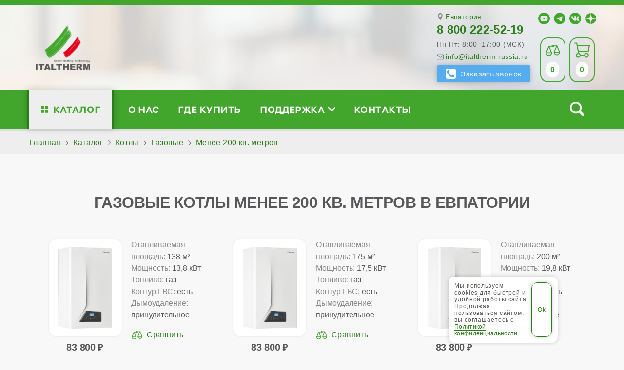

--- FILE ---
content_type: text/html; charset=utf-8
request_url: https://evpatoriya.italtherm-russia.ru/katalog/kotly/gazovye/menee-200-kv-metrov/
body_size: 88740
content:



<!DOCTYPE html>
<html lang="ru-ru">
<head>
<meta http-equiv="content-type" content="text/html; charset=utf-8">
<meta http-equiv="cleartype" content="on">
<meta http-equiv="X-UA-Compatible" content="IE=edge, chrome=1">
<meta name="viewport" content="width=device-width, initial-scale=1.0">
<meta name="referrer" content="origin">
<meta name="format-detection" content="telephone=no">
<meta http-equiv="x-rim-auto-match" content="none">
<meta http-equiv="Cache-Control" content="no-cache">
<meta property="og:type" content="website">
<meta property="og:locale" content="ru_RU">
<meta property="og:locale:alternate" content="ru_RU">
<meta name="author" content="Котлы Italtherm">
<meta name="copyright" content="Котлы Italtherm">
<meta property="og:site_name" content="Котлы Italtherm в Евпатории - итальянские технологии, итальянский дизайн, итальянское качество">
<meta property="og:url" content="https://evpatoriya.italtherm-russia.ru/katalog/kotly/gazovye/menee-200-kv-metrov/">
<link rel="canonical" href="https://evpatoriya.italtherm-russia.ru/katalog/kotly/gazovye/menee-200-kv-metrov/">
<meta property="og:image" content="/img/logo.png">
<link rel="image_src" href="/img/logo.png">
<meta name="yandex-verification" content="b6c71ca9a407cf27" />
<meta name="description" content="Газовые котлы менее 200 квадратных метров в Евпатории. Для отопления частного дома. Оформить заказ и доставку: 8 800 222-52-19.">
<meta property="og:description" content="Газовые котлы менее 200 квадратных метров в Евпатории. Для отопления частного дома. Оформить заказ и доставку: 8 800 222-52-19.">
<title>Газовые котлы менее 200 кв. метров в Евпатории - купить в интернет-магазине - ITALTHERM S.p.A.</title>
<meta property="og:title" content="Газовые котлы менее 200 кв. метров в Евпатории - купить в интернет-магазине - ITALTHERM S.p.A.">
<link rel="apple-touch-icon" sizes="57x57" href="/img/favicon/apple-icon-57x57.png">
<link rel="apple-touch-icon" sizes="60x60" href="/img/favicon/apple-icon-60x60.png">
<link rel="apple-touch-icon" sizes="72x72" href="/img/favicon/apple-icon-72x72.png">
<link rel="apple-touch-icon" sizes="76x76" href="/img/favicon/apple-icon-76x76.png">
<link rel="apple-touch-icon" sizes="114x114" href="/img/favicon/apple-icon-114x114.png">
<link rel="apple-touch-icon" sizes="120x120" href="/img/favicon/apple-icon-120x120.png">
<link rel="apple-touch-icon" sizes="144x144" href="/img/favicon/apple-icon-144x144.png">
<link rel="apple-touch-icon" sizes="152x152" href="/img/favicon/apple-icon-152x152.png">
<link rel="apple-touch-icon" sizes="180x180" href="/img/favicon/apple-icon-180x180.png">
<link rel="icon" type="image/png" sizes="192x192"  href="/img/favicon/android-icon-192x192.png">
<link rel="icon" type="image/png" sizes="32x32" href="/img/favicon/favicon-32x32.png">
<link rel="icon" type="image/png" sizes="96x96" href="/img/favicon/favicon-96x96.png">
<link rel="icon" type="image/png" sizes="16x16" href="/img/favicon/favicon-16x16.png">
<meta name="msapplication-TileImage" content="/img/favicon/ms-icon-144x144.png">
<link href="/img/favicon/favicon.ico" rel="shortcut icon">

<script>let js_citylinks_sub=[{"id":1,"name":"Адыгея"},{"id":2,"name":"Алтай"},{"id":3,"name":"Алтайский край"},{"id":4,"name":"Амурская область"},{"id":5,"name":"Архангельская область"},{"id":6,"name":"Астраханская область"},{"id":7,"name":"Башкортостан"},{"id":8,"name":"Белгородская область"},{"id":9,"name":"Брянская область"},{"id":10,"name":"Бурятия"},{"id":11,"name":"Владимирская область"},{"id":12,"name":"Волгоградская область"},{"id":13,"name":"Вологодская область"},{"id":14,"name":"Воронежская область"},{"id":15,"name":"Дагестан"},{"id":16,"name":"Еврейская АО"},{"id":17,"name":"Забайкальский край"},{"id":18,"name":"Ивановская область"},{"id":19,"name":"Ингушетия"},{"id":20,"name":"Иркутская область"},{"id":21,"name":"Кабардино-Балкария"},{"id":22,"name":"Калининградская область"},{"id":23,"name":"Калмыкия"},{"id":24,"name":"Калужская область"},{"id":25,"name":"Камчатский край"},{"id":26,"name":"Карачаево-Черкесия"},{"id":27,"name":"Карелия"},{"id":28,"name":"Кемеровская область"},{"id":29,"name":"Кировская область"},{"id":30,"name":"Коми"},{"id":31,"name":"Костромская область"},{"id":32,"name":"Краснодарский край"},{"id":33,"name":"Красноярский край"},{"id":34,"name":"Крым и Севастополь"},{"id":35,"name":"Курганская область"},{"id":36,"name":"Курская область"},{"id":37,"name":"Липецкая область"},{"id":38,"name":"Магаданская область"},{"id":39,"name":"Марий Эл"},{"id":40,"name":"Мордовия"},{"id":41,"name":"Москва и МО"},{"id":42,"name":"Мурманская область"},{"id":43,"name":"Ненецкий АО"},{"id":44,"name":"Нижегородская область"},{"id":45,"name":"Новгородская область"},{"id":46,"name":"Новосибирская область"},{"id":47,"name":"Омская область"},{"id":48,"name":"Оренбургская область"},{"id":49,"name":"Орловская область"},{"id":50,"name":"Пензенская область"},{"id":51,"name":"Пермский край"},{"id":52,"name":"Приморский край"},{"id":53,"name":"Псковская область"},{"id":54,"name":"Ростовская область"},{"id":55,"name":"Рязанская область"},{"id":56,"name":"Самарская область"},{"id":57,"name":"Санкт-Петербург и ЛО"},{"id":58,"name":"Саратовская область"},{"id":59,"name":"Сахалинская область"},{"id":60,"name":"Свердловская область"},{"id":61,"name":"Северная Осетия"},{"id":62,"name":"Смоленская область"},{"id":63,"name":"Ставропольский край"},{"id":64,"name":"Тамбовская область"},{"id":65,"name":"Татарстан"},{"id":66,"name":"Тверская область"},{"id":67,"name":"Томская область"},{"id":68,"name":"Тульская область"},{"id":69,"name":"Тыва"},{"id":70,"name":"Тюменская область"},{"id":71,"name":"Удмуртия"},{"id":72,"name":"Ульяновская область"},{"id":73,"name":"Хабаровский край"},{"id":74,"name":"Хакасия"},{"id":75,"name":"ХМАО — Югра"},{"id":76,"name":"Челябинская область"},{"id":77,"name":"Чечня"},{"id":78,"name":"Чувашия"},{"id":79,"name":"Чукотский АО"},{"id":80,"name":"Якутия"},{"id":81,"name":"Ямало-Ненецкий АО"},{"id":82,"name":"Ярославская область"},{"id":83,"name":"Иное"}],js_citylinks_sub_m={"id":41,"name":"Москва и МО"},js_citylinks_sub_l={"id":57,"name":"Санкт-Петербург и ЛО"},js_citylinks=[{"url":"https://abakan.italtherm-russia.ru/katalog/kotly/gazovye/menee-200-kv-metrov/","sub_id":74,"name":"Абакан","act":0},{"url":"https://azov.italtherm-russia.ru/katalog/kotly/gazovye/menee-200-kv-metrov/","sub_id":54,"name":"Азов","act":0},{"url":"https://aleksandrov.italtherm-russia.ru/katalog/kotly/gazovye/menee-200-kv-metrov/","sub_id":11,"name":"Александров","act":0},{"url":"https://aleksin.italtherm-russia.ru/katalog/kotly/gazovye/menee-200-kv-metrov/","sub_id":68,"name":"Алексин","act":0},{"url":"https://almetyevsk.italtherm-russia.ru/katalog/kotly/gazovye/menee-200-kv-metrov/","sub_id":65,"name":"Альметьевск","act":0},{"url":"https://anapa.italtherm-russia.ru/katalog/kotly/gazovye/menee-200-kv-metrov/","sub_id":32,"name":"Анапа","act":0},{"url":"https://angarsk.italtherm-russia.ru/katalog/kotly/gazovye/menee-200-kv-metrov/","sub_id":20,"name":"Ангарск","act":0},{"url":"https://anzhero-sudzhensk.italtherm-russia.ru/katalog/kotly/gazovye/menee-200-kv-metrov/","sub_id":28,"name":"Анжеро-Судженск","act":0},{"url":"https://apatity.italtherm-russia.ru/katalog/kotly/gazovye/menee-200-kv-metrov/","sub_id":42,"name":"Апатиты","act":0},{"url":"https://arzamas.italtherm-russia.ru/katalog/kotly/gazovye/menee-200-kv-metrov/","sub_id":44,"name":"Арзамас","act":0},{"url":"https://armavir.italtherm-russia.ru/katalog/kotly/gazovye/menee-200-kv-metrov/","sub_id":32,"name":"Армавир","act":0},{"url":"https://arsenyev.italtherm-russia.ru/katalog/kotly/gazovye/menee-200-kv-metrov/","sub_id":52,"name":"Арсеньев","act":0},{"url":"https://artem.italtherm-russia.ru/katalog/kotly/gazovye/menee-200-kv-metrov/","sub_id":52,"name":"Артём","act":0},{"url":"https://arhangelsk.italtherm-russia.ru/katalog/kotly/gazovye/menee-200-kv-metrov/","sub_id":5,"name":"Архангельск","act":0},{"url":"https://asbest.italtherm-russia.ru/katalog/kotly/gazovye/menee-200-kv-metrov/","sub_id":60,"name":"Асбест","act":0},{"url":"https://astrahan.italtherm-russia.ru/katalog/kotly/gazovye/menee-200-kv-metrov/","sub_id":6,"name":"Астрахань","act":0},{"url":"https://achinsk.italtherm-russia.ru/katalog/kotly/gazovye/menee-200-kv-metrov/","sub_id":33,"name":"Ачинск","act":0},{"url":"https://balakovo.italtherm-russia.ru/katalog/kotly/gazovye/menee-200-kv-metrov/","sub_id":58,"name":"Балаково","act":0},{"url":"https://balahna.italtherm-russia.ru/katalog/kotly/gazovye/menee-200-kv-metrov/","sub_id":44,"name":"Балахна","act":0},{"url":"https://balashiha.italtherm-russia.ru/katalog/kotly/gazovye/menee-200-kv-metrov/","sub_id":41,"name":"Балашиха","act":0},{"url":"https://balashov.italtherm-russia.ru/katalog/kotly/gazovye/menee-200-kv-metrov/","sub_id":58,"name":"Балашов","act":0},{"url":"https://barnaul.italtherm-russia.ru/katalog/kotly/gazovye/menee-200-kv-metrov/","sub_id":3,"name":"Барнаул","act":0},{"url":"https://bataysk.italtherm-russia.ru/katalog/kotly/gazovye/menee-200-kv-metrov/","sub_id":54,"name":"Батайск","act":0},{"url":"https://belgorod.italtherm-russia.ru/katalog/kotly/gazovye/menee-200-kv-metrov/","sub_id":8,"name":"Белгород","act":0},{"url":"https://belebey.italtherm-russia.ru/katalog/kotly/gazovye/menee-200-kv-metrov/","sub_id":7,"name":"Белебей","act":0},{"url":"https://belovo.italtherm-russia.ru/katalog/kotly/gazovye/menee-200-kv-metrov/","sub_id":28,"name":"Белово","act":0},{"url":"https://belogorsk.italtherm-russia.ru/katalog/kotly/gazovye/menee-200-kv-metrov/","sub_id":4,"name":"Белогорск","act":0},{"url":"https://beloretsk.italtherm-russia.ru/katalog/kotly/gazovye/menee-200-kv-metrov/","sub_id":7,"name":"Белорецк","act":0},{"url":"https://belorechensk.italtherm-russia.ru/katalog/kotly/gazovye/menee-200-kv-metrov/","sub_id":32,"name":"Белореченск","act":0},{"url":"https://berdsk.italtherm-russia.ru/katalog/kotly/gazovye/menee-200-kv-metrov/","sub_id":46,"name":"Бердск","act":0},{"url":"https://berezniki.italtherm-russia.ru/katalog/kotly/gazovye/menee-200-kv-metrov/","sub_id":51,"name":"Березники","act":0},{"url":"https://berezovskiy.italtherm-russia.ru/katalog/kotly/gazovye/menee-200-kv-metrov/","sub_id":60,"name":"Берёзовский","act":0},{"url":"https://biysk.italtherm-russia.ru/katalog/kotly/gazovye/menee-200-kv-metrov/","sub_id":3,"name":"Бийск","act":0},{"url":"https://birobidzhan.italtherm-russia.ru/katalog/kotly/gazovye/menee-200-kv-metrov/","sub_id":16,"name":"Биробиджан","act":0},{"url":"https://blagoveshensk.italtherm-russia.ru/katalog/kotly/gazovye/menee-200-kv-metrov/","sub_id":7,"name":"Благовещенск","act":0},{"url":"https://bor.italtherm-russia.ru/katalog/kotly/gazovye/menee-200-kv-metrov/","sub_id":44,"name":"Бор","act":0},{"url":"https://borisoglebsk.italtherm-russia.ru/katalog/kotly/gazovye/menee-200-kv-metrov/","sub_id":14,"name":"Борисоглебск","act":0},{"url":"https://borovichi.italtherm-russia.ru/katalog/kotly/gazovye/menee-200-kv-metrov/","sub_id":45,"name":"Боровичи","act":0},{"url":"https://bratsk.italtherm-russia.ru/katalog/kotly/gazovye/menee-200-kv-metrov/","sub_id":20,"name":"Братск","act":0},{"url":"https://bryansk.italtherm-russia.ru/katalog/kotly/gazovye/menee-200-kv-metrov/","sub_id":9,"name":"Брянск","act":0},{"url":"https://bugulma.italtherm-russia.ru/katalog/kotly/gazovye/menee-200-kv-metrov/","sub_id":65,"name":"Бугульма","act":0},{"url":"https://buguruslan.italtherm-russia.ru/katalog/kotly/gazovye/menee-200-kv-metrov/","sub_id":48,"name":"Бугуруслан","act":0},{"url":"https://budennovsk.italtherm-russia.ru/katalog/kotly/gazovye/menee-200-kv-metrov/","sub_id":63,"name":"Будённовск","act":0},{"url":"https://buzuluk.italtherm-russia.ru/katalog/kotly/gazovye/menee-200-kv-metrov/","sub_id":48,"name":"Бузулук","act":0},{"url":"https://buynaksk.italtherm-russia.ru/katalog/kotly/gazovye/menee-200-kv-metrov/","sub_id":15,"name":"Буйнакск","act":0},{"url":"https://velikie-luki.italtherm-russia.ru/katalog/kotly/gazovye/menee-200-kv-metrov/","sub_id":53,"name":"Великие Луки","act":0},{"url":"https://velikiy-novgorod.italtherm-russia.ru/katalog/kotly/gazovye/menee-200-kv-metrov/","sub_id":45,"name":"Великий Новгород","act":0},{"url":"https://verhnyaya-pyshma.italtherm-russia.ru/katalog/kotly/gazovye/menee-200-kv-metrov/","sub_id":60,"name":"Верхняя Пышма","act":0},{"url":"https://vidnoe.italtherm-russia.ru/katalog/kotly/gazovye/menee-200-kv-metrov/","sub_id":41,"name":"Видное","act":0},{"url":"https://vladivostok.italtherm-russia.ru/katalog/kotly/gazovye/menee-200-kv-metrov/","sub_id":52,"name":"Владивосток","act":0},{"url":"https://vladikavkaz.italtherm-russia.ru/katalog/kotly/gazovye/menee-200-kv-metrov/","sub_id":61,"name":"Владикавказ","act":0},{"url":"https://vladimir.italtherm-russia.ru/katalog/kotly/gazovye/menee-200-kv-metrov/","sub_id":11,"name":"Владимир","act":0},{"url":"https://volgograd.italtherm-russia.ru/katalog/kotly/gazovye/menee-200-kv-metrov/","sub_id":12,"name":"Волгоград","act":0},{"url":"https://volgodonsk.italtherm-russia.ru/katalog/kotly/gazovye/menee-200-kv-metrov/","sub_id":54,"name":"Волгодонск","act":0},{"url":"https://volzhsk.italtherm-russia.ru/katalog/kotly/gazovye/menee-200-kv-metrov/","sub_id":39,"name":"Волжск","act":0},{"url":"https://volzhskiy.italtherm-russia.ru/katalog/kotly/gazovye/menee-200-kv-metrov/","sub_id":12,"name":"Волжский","act":0},{"url":"https://vologda.italtherm-russia.ru/katalog/kotly/gazovye/menee-200-kv-metrov/","sub_id":13,"name":"Вологда","act":0},{"url":"https://volsk.italtherm-russia.ru/katalog/kotly/gazovye/menee-200-kv-metrov/","sub_id":58,"name":"Вольск","act":0},{"url":"https://vorkuta.italtherm-russia.ru/katalog/kotly/gazovye/menee-200-kv-metrov/","sub_id":30,"name":"Воркута","act":0},{"url":"https://voronezh.italtherm-russia.ru/katalog/kotly/gazovye/menee-200-kv-metrov/","sub_id":14,"name":"Воронеж","act":0},{"url":"https://voskresensk.italtherm-russia.ru/katalog/kotly/gazovye/menee-200-kv-metrov/","sub_id":41,"name":"Воскресенск","act":0},{"url":"https://votkinsk.italtherm-russia.ru/katalog/kotly/gazovye/menee-200-kv-metrov/","sub_id":71,"name":"Воткинск","act":0},{"url":"https://vsevolozhsk.italtherm-russia.ru/katalog/kotly/gazovye/menee-200-kv-metrov/","sub_id":57,"name":"Всеволожск","act":0},{"url":"https://viborg.italtherm-russia.ru/katalog/kotly/gazovye/menee-200-kv-metrov/","sub_id":57,"name":"Выборг","act":0},{"url":"https://vyksa.italtherm-russia.ru/katalog/kotly/gazovye/menee-200-kv-metrov/","sub_id":44,"name":"Выкса","act":0},{"url":"https://vyshniy-volochek.italtherm-russia.ru/katalog/kotly/gazovye/menee-200-kv-metrov/","sub_id":66,"name":"Вышний Волочёк","act":0},{"url":"https://vyazma.italtherm-russia.ru/katalog/kotly/gazovye/menee-200-kv-metrov/","sub_id":62,"name":"Вязьма","act":0},{"url":"https://gatchina.italtherm-russia.ru/katalog/kotly/gazovye/menee-200-kv-metrov/","sub_id":57,"name":"Гатчина","act":0},{"url":"https://gelendzhik.italtherm-russia.ru/katalog/kotly/gazovye/menee-200-kv-metrov/","sub_id":32,"name":"Геленджик","act":0},{"url":"https://georgievsk.italtherm-russia.ru/katalog/kotly/gazovye/menee-200-kv-metrov/","sub_id":63,"name":"Георгиевск","act":0},{"url":"https://glazov.italtherm-russia.ru/katalog/kotly/gazovye/menee-200-kv-metrov/","sub_id":71,"name":"Глазов","act":0},{"url":"https://gorno-altaysk.italtherm-russia.ru/katalog/kotly/gazovye/menee-200-kv-metrov/","sub_id":2,"name":"Горно-Алтайск","act":0},{"url":"https://grozniy.italtherm-russia.ru/katalog/kotly/gazovye/menee-200-kv-metrov/","sub_id":77,"name":"Грозный","act":0},{"url":"https://gubkin.italtherm-russia.ru/katalog/kotly/gazovye/menee-200-kv-metrov/","sub_id":8,"name":"Губкин","act":0},{"url":"https://gukovo.italtherm-russia.ru/katalog/kotly/gazovye/menee-200-kv-metrov/","sub_id":54,"name":"Гуково","act":0},{"url":"https://gus-hrustalniy.italtherm-russia.ru/katalog/kotly/gazovye/menee-200-kv-metrov/","sub_id":11,"name":"Гусь-Хрустальный","act":0},{"url":"https://derbent.italtherm-russia.ru/katalog/kotly/gazovye/menee-200-kv-metrov/","sub_id":15,"name":"Дербент","act":0},{"url":"https://dzerzhinsk.italtherm-russia.ru/katalog/kotly/gazovye/menee-200-kv-metrov/","sub_id":44,"name":"Дзержинск","act":0},{"url":"https://dimitrovgrad.italtherm-russia.ru/katalog/kotly/gazovye/menee-200-kv-metrov/","sub_id":72,"name":"Димитровград","act":0},{"url":"https://dmitrov.italtherm-russia.ru/katalog/kotly/gazovye/menee-200-kv-metrov/","sub_id":41,"name":"Дмитров","act":0},{"url":"https://dolgoprudniy.italtherm-russia.ru/katalog/kotly/gazovye/menee-200-kv-metrov/","sub_id":41,"name":"Долгопрудный","act":0},{"url":"https://domodedovo.italtherm-russia.ru/katalog/kotly/gazovye/menee-200-kv-metrov/","sub_id":41,"name":"Домодедово","act":0},{"url":"https://donetsk.italtherm-russia.ru/katalog/kotly/gazovye/menee-200-kv-metrov/","sub_id":54,"name":"Донецк","act":0},{"url":"https://donskoy.italtherm-russia.ru/katalog/kotly/gazovye/menee-200-kv-metrov/","sub_id":68,"name":"Донской","act":0},{"url":"https://dubna.italtherm-russia.ru/katalog/kotly/gazovye/menee-200-kv-metrov/","sub_id":41,"name":"Дубна","act":0},{"url":"https://evpatoriya.italtherm-russia.ru/katalog/kotly/gazovye/menee-200-kv-metrov/","sub_id":34,"name":"Евпатория","act":1},{"url":"https://egoryevsk.italtherm-russia.ru/katalog/kotly/gazovye/menee-200-kv-metrov/","sub_id":41,"name":"Егорьевск","act":0},{"url":"https://eysk.italtherm-russia.ru/katalog/kotly/gazovye/menee-200-kv-metrov/","sub_id":32,"name":"Ейск","act":0},{"url":"https://ekb.italtherm-russia.ru/katalog/kotly/gazovye/menee-200-kv-metrov/","sub_id":60,"name":"Екатеринбург","act":0},{"url":"https://elabuga.italtherm-russia.ru/katalog/kotly/gazovye/menee-200-kv-metrov/","sub_id":65,"name":"Елабуга","act":0},{"url":"https://elets.italtherm-russia.ru/katalog/kotly/gazovye/menee-200-kv-metrov/","sub_id":37,"name":"Елец","act":0},{"url":"https://essentuki.italtherm-russia.ru/katalog/kotly/gazovye/menee-200-kv-metrov/","sub_id":63,"name":"Ессентуки","act":0},{"url":"https://zheleznogorsk-ko.italtherm-russia.ru/katalog/kotly/gazovye/menee-200-kv-metrov/","sub_id":36,"name":"Железногорск","act":0},{"url":"https://zheleznogorsk.italtherm-russia.ru/katalog/kotly/gazovye/menee-200-kv-metrov/","sub_id":33,"name":"Железногорск","act":0},{"url":"https://zhigulevsk.italtherm-russia.ru/katalog/kotly/gazovye/menee-200-kv-metrov/","sub_id":56,"name":"Жигулёвск","act":0},{"url":"https://zhukovskiy.italtherm-russia.ru/katalog/kotly/gazovye/menee-200-kv-metrov/","sub_id":41,"name":"Жуковский","act":0},{"url":"https://zarechniy.italtherm-russia.ru/katalog/kotly/gazovye/menee-200-kv-metrov/","sub_id":50,"name":"Заречный","act":0},{"url":"https://zelenogorsk.italtherm-russia.ru/katalog/kotly/gazovye/menee-200-kv-metrov/","sub_id":33,"name":"Зеленогорск","act":0},{"url":"https://zelenodolsk.italtherm-russia.ru/katalog/kotly/gazovye/menee-200-kv-metrov/","sub_id":65,"name":"Зеленодольск","act":0},{"url":"https://zlatoust.italtherm-russia.ru/katalog/kotly/gazovye/menee-200-kv-metrov/","sub_id":76,"name":"Златоуст","act":0},{"url":"https://ivanovo.italtherm-russia.ru/katalog/kotly/gazovye/menee-200-kv-metrov/","sub_id":18,"name":"Иваново","act":0},{"url":"https://ivanteevka.italtherm-russia.ru/katalog/kotly/gazovye/menee-200-kv-metrov/","sub_id":41,"name":"Ивантеевка","act":0},{"url":"https://izhevsk.italtherm-russia.ru/katalog/kotly/gazovye/menee-200-kv-metrov/","sub_id":71,"name":"Ижевск","act":0},{"url":"https://izberbash.italtherm-russia.ru/katalog/kotly/gazovye/menee-200-kv-metrov/","sub_id":15,"name":"Избербаш","act":0},{"url":"https://irkutsk.italtherm-russia.ru/katalog/kotly/gazovye/menee-200-kv-metrov/","sub_id":20,"name":"Иркутск","act":0},{"url":"https://iskitim.italtherm-russia.ru/katalog/kotly/gazovye/menee-200-kv-metrov/","sub_id":46,"name":"Искитим","act":0},{"url":"https://ishim.italtherm-russia.ru/katalog/kotly/gazovye/menee-200-kv-metrov/","sub_id":70,"name":"Ишим","act":0},{"url":"https://ishimbay.italtherm-russia.ru/katalog/kotly/gazovye/menee-200-kv-metrov/","sub_id":7,"name":"Ишимбай","act":0},{"url":"https://yoshkar-ola.italtherm-russia.ru/katalog/kotly/gazovye/menee-200-kv-metrov/","sub_id":39,"name":"Йошкар-Ола","act":0},{"url":"https://kazan.italtherm-russia.ru/katalog/kotly/gazovye/menee-200-kv-metrov/","sub_id":65,"name":"Казань","act":0},{"url":"https://kaluga.italtherm-russia.ru/katalog/kotly/gazovye/menee-200-kv-metrov/","sub_id":24,"name":"Калуга","act":0},{"url":"https://kamensk-uralskiy.italtherm-russia.ru/katalog/kotly/gazovye/menee-200-kv-metrov/","sub_id":60,"name":"Каменск-Уральский","act":0},{"url":"https://kamensk-shahtinskiy.italtherm-russia.ru/katalog/kotly/gazovye/menee-200-kv-metrov/","sub_id":54,"name":"Каменск-Шахтинский","act":0},{"url":"https://kamyshin.italtherm-russia.ru/katalog/kotly/gazovye/menee-200-kv-metrov/","sub_id":12,"name":"Камышин","act":0},{"url":"https://kansk.italtherm-russia.ru/katalog/kotly/gazovye/menee-200-kv-metrov/","sub_id":33,"name":"Канск","act":0},{"url":"https://kaspiysk.italtherm-russia.ru/katalog/kotly/gazovye/menee-200-kv-metrov/","sub_id":15,"name":"Каспийск","act":0},{"url":"https://kemerovo.italtherm-russia.ru/katalog/kotly/gazovye/menee-200-kv-metrov/","sub_id":28,"name":"Кемерово","act":0},{"url":"https://kerch.italtherm-russia.ru/katalog/kotly/gazovye/menee-200-kv-metrov/","sub_id":34,"name":"Керчь","act":0},{"url":"https://kineshma.italtherm-russia.ru/katalog/kotly/gazovye/menee-200-kv-metrov/","sub_id":18,"name":"Кинешма","act":0},{"url":"https://kirishi.italtherm-russia.ru/katalog/kotly/gazovye/menee-200-kv-metrov/","sub_id":57,"name":"Кириши","act":0},{"url":"https://kirov.italtherm-russia.ru/katalog/kotly/gazovye/menee-200-kv-metrov/","sub_id":29,"name":"Киров","act":0},{"url":"https://kirovo-chepetsk.italtherm-russia.ru/katalog/kotly/gazovye/menee-200-kv-metrov/","sub_id":29,"name":"Кирово-Чепецк","act":0},{"url":"https://kiselevsk.italtherm-russia.ru/katalog/kotly/gazovye/menee-200-kv-metrov/","sub_id":28,"name":"Киселёвск","act":0},{"url":"https://kislovodsk.italtherm-russia.ru/katalog/kotly/gazovye/menee-200-kv-metrov/","sub_id":63,"name":"Кисловодск","act":0},{"url":"https://klin.italtherm-russia.ru/katalog/kotly/gazovye/menee-200-kv-metrov/","sub_id":41,"name":"Клин","act":0},{"url":"https://klintsy.italtherm-russia.ru/katalog/kotly/gazovye/menee-200-kv-metrov/","sub_id":9,"name":"Клинцы","act":0},{"url":"https://kovrov.italtherm-russia.ru/katalog/kotly/gazovye/menee-200-kv-metrov/","sub_id":11,"name":"Ковров","act":0},{"url":"https://kogalym.italtherm-russia.ru/katalog/kotly/gazovye/menee-200-kv-metrov/","sub_id":75,"name":"Когалым","act":0},{"url":"https://kolomna.italtherm-russia.ru/katalog/kotly/gazovye/menee-200-kv-metrov/","sub_id":41,"name":"Коломна","act":0},{"url":"https://komsomolsk-na-amure.italtherm-russia.ru/katalog/kotly/gazovye/menee-200-kv-metrov/","sub_id":73,"name":"Комсомольск-на-Амуре","act":0},{"url":"https://kopeysk.italtherm-russia.ru/katalog/kotly/gazovye/menee-200-kv-metrov/","sub_id":76,"name":"Копейск","act":0},{"url":"https://korolev.italtherm-russia.ru/katalog/kotly/gazovye/menee-200-kv-metrov/","sub_id":41,"name":"Королёв","act":0},{"url":"https://kostroma.italtherm-russia.ru/katalog/kotly/gazovye/menee-200-kv-metrov/","sub_id":31,"name":"Кострома","act":0},{"url":"https://kotlas.italtherm-russia.ru/katalog/kotly/gazovye/menee-200-kv-metrov/","sub_id":5,"name":"Котлас","act":0},{"url":"https://krasnogorsk.italtherm-russia.ru/katalog/kotly/gazovye/menee-200-kv-metrov/","sub_id":41,"name":"Красногорск","act":0},{"url":"https://krasnodar.italtherm-russia.ru/katalog/kotly/gazovye/menee-200-kv-metrov/","sub_id":32,"name":"Краснодар","act":0},{"url":"https://krasnokamensk.italtherm-russia.ru/katalog/kotly/gazovye/menee-200-kv-metrov/","sub_id":17,"name":"Краснокаменск","act":0},{"url":"https://krasnokamsk.italtherm-russia.ru/katalog/kotly/gazovye/menee-200-kv-metrov/","sub_id":51,"name":"Краснокамск","act":0},{"url":"https://krasnoturyinsk.italtherm-russia.ru/katalog/kotly/gazovye/menee-200-kv-metrov/","sub_id":60,"name":"Краснотурьинск","act":0},{"url":"https://krasnoyarsk.italtherm-russia.ru/katalog/kotly/gazovye/menee-200-kv-metrov/","sub_id":33,"name":"Красноярск","act":0},{"url":"https://kropotkin.italtherm-russia.ru/katalog/kotly/gazovye/menee-200-kv-metrov/","sub_id":32,"name":"Кропоткин","act":0},{"url":"https://krymsk.italtherm-russia.ru/katalog/kotly/gazovye/menee-200-kv-metrov/","sub_id":32,"name":"Крымск","act":0},{"url":"https://kstovo.italtherm-russia.ru/katalog/kotly/gazovye/menee-200-kv-metrov/","sub_id":44,"name":"Кстово","act":0},{"url":"https://kuznetsk.italtherm-russia.ru/katalog/kotly/gazovye/menee-200-kv-metrov/","sub_id":50,"name":"Кузнецк","act":0},{"url":"https://kumertau.italtherm-russia.ru/katalog/kotly/gazovye/menee-200-kv-metrov/","sub_id":7,"name":"Кумертау","act":0},{"url":"https://kungur.italtherm-russia.ru/katalog/kotly/gazovye/menee-200-kv-metrov/","sub_id":51,"name":"Кунгур","act":0},{"url":"https://kurgan.italtherm-russia.ru/katalog/kotly/gazovye/menee-200-kv-metrov/","sub_id":35,"name":"Курган","act":0},{"url":"https://kursk.italtherm-russia.ru/katalog/kotly/gazovye/menee-200-kv-metrov/","sub_id":36,"name":"Курск","act":0},{"url":"https://kyzyl.italtherm-russia.ru/katalog/kotly/gazovye/menee-200-kv-metrov/","sub_id":69,"name":"Кызыл","act":0},{"url":"https://labinsk.italtherm-russia.ru/katalog/kotly/gazovye/menee-200-kv-metrov/","sub_id":32,"name":"Лабинск","act":0},{"url":"https://leninogorsk.italtherm-russia.ru/katalog/kotly/gazovye/menee-200-kv-metrov/","sub_id":65,"name":"Лениногорск","act":0},{"url":"https://leninsk-kuznetskiy.italtherm-russia.ru/katalog/kotly/gazovye/menee-200-kv-metrov/","sub_id":28,"name":"Ленинск-Кузнецкий","act":0},{"url":"https://lesnoy.italtherm-russia.ru/katalog/kotly/gazovye/menee-200-kv-metrov/","sub_id":60,"name":"Лесной","act":0},{"url":"https://lesosibirsk.italtherm-russia.ru/katalog/kotly/gazovye/menee-200-kv-metrov/","sub_id":33,"name":"Лесосибирск","act":0},{"url":"https://livny.italtherm-russia.ru/katalog/kotly/gazovye/menee-200-kv-metrov/","sub_id":49,"name":"Ливны","act":0},{"url":"https://lipetsk.italtherm-russia.ru/katalog/kotly/gazovye/menee-200-kv-metrov/","sub_id":37,"name":"Липецк","act":0},{"url":"https://liski.italtherm-russia.ru/katalog/kotly/gazovye/menee-200-kv-metrov/","sub_id":14,"name":"Лиски","act":0},{"url":"https://lobnya.italtherm-russia.ru/katalog/kotly/gazovye/menee-200-kv-metrov/","sub_id":41,"name":"Лобня","act":0},{"url":"https://lysva.italtherm-russia.ru/katalog/kotly/gazovye/menee-200-kv-metrov/","sub_id":51,"name":"Лысьва","act":0},{"url":"https://lytkarino.italtherm-russia.ru/katalog/kotly/gazovye/menee-200-kv-metrov/","sub_id":41,"name":"Лыткарино","act":0},{"url":"https://lyubertsy.italtherm-russia.ru/katalog/kotly/gazovye/menee-200-kv-metrov/","sub_id":41,"name":"Люберцы","act":0},{"url":"https://magadan.italtherm-russia.ru/katalog/kotly/gazovye/menee-200-kv-metrov/","sub_id":38,"name":"Магадан","act":0},{"url":"https://magnitogorsk.italtherm-russia.ru/katalog/kotly/gazovye/menee-200-kv-metrov/","sub_id":76,"name":"Магнитогорск","act":0},{"url":"https://maykop.italtherm-russia.ru/katalog/kotly/gazovye/menee-200-kv-metrov/","sub_id":1,"name":"Майкоп","act":0},{"url":"https://mahachkala.italtherm-russia.ru/katalog/kotly/gazovye/menee-200-kv-metrov/","sub_id":15,"name":"Махачкала","act":0},{"url":"https://mezhdurechensk.italtherm-russia.ru/katalog/kotly/gazovye/menee-200-kv-metrov/","sub_id":28,"name":"Междуреченск","act":0},{"url":"https://meleuz.italtherm-russia.ru/katalog/kotly/gazovye/menee-200-kv-metrov/","sub_id":7,"name":"Мелеуз","act":0},{"url":"https://miass.italtherm-russia.ru/katalog/kotly/gazovye/menee-200-kv-metrov/","sub_id":76,"name":"Миасс","act":0},{"url":"https://mineralnie-vody.italtherm-russia.ru/katalog/kotly/gazovye/menee-200-kv-metrov/","sub_id":63,"name":"Минеральные Воды","act":0},{"url":"https://minusinsk.italtherm-russia.ru/katalog/kotly/gazovye/menee-200-kv-metrov/","sub_id":33,"name":"Минусинск","act":0},{"url":"https://mihaylovka.italtherm-russia.ru/katalog/kotly/gazovye/menee-200-kv-metrov/","sub_id":12,"name":"Михайловка","act":0},{"url":"https://mihaylovsk.italtherm-russia.ru/katalog/kotly/gazovye/menee-200-kv-metrov/","sub_id":60,"name":"Михайловск","act":0},{"url":"https://michurinsk.italtherm-russia.ru/katalog/kotly/gazovye/menee-200-kv-metrov/","sub_id":64,"name":"Мичуринск","act":0},{"url":"https://moskva.italtherm-russia.ru/katalog/kotly/gazovye/menee-200-kv-metrov/","sub_id":41,"name":"Москва","act":0},{"url":"https://murmansk.italtherm-russia.ru/katalog/kotly/gazovye/menee-200-kv-metrov/","sub_id":42,"name":"Мурманск","act":0},{"url":"https://murom.italtherm-russia.ru/katalog/kotly/gazovye/menee-200-kv-metrov/","sub_id":11,"name":"Муром","act":0},{"url":"https://mytishi.italtherm-russia.ru/katalog/kotly/gazovye/menee-200-kv-metrov/","sub_id":41,"name":"Мытищи","act":0},{"url":"https://naberezhnie-chelny.italtherm-russia.ru/katalog/kotly/gazovye/menee-200-kv-metrov/","sub_id":65,"name":"Набережные Челны","act":0},{"url":"https://nazarovo.italtherm-russia.ru/katalog/kotly/gazovye/menee-200-kv-metrov/","sub_id":33,"name":"Назарово","act":0},{"url":"https://nazran.italtherm-russia.ru/katalog/kotly/gazovye/menee-200-kv-metrov/","sub_id":19,"name":"Назрань","act":0},{"url":"https://nalchik.italtherm-russia.ru/katalog/kotly/gazovye/menee-200-kv-metrov/","sub_id":21,"name":"Нальчик","act":0},{"url":"https://naro-fominsk.italtherm-russia.ru/katalog/kotly/gazovye/menee-200-kv-metrov/","sub_id":41,"name":"Наро-Фоминск","act":0},{"url":"https://nahodka.italtherm-russia.ru/katalog/kotly/gazovye/menee-200-kv-metrov/","sub_id":52,"name":"Находка","act":0},{"url":"https://nevinnomyssk.italtherm-russia.ru/katalog/kotly/gazovye/menee-200-kv-metrov/","sub_id":63,"name":"Невинномысск","act":0},{"url":"https://neryungri.italtherm-russia.ru/katalog/kotly/gazovye/menee-200-kv-metrov/","sub_id":80,"name":"Нерюнгри","act":0},{"url":"https://neftekamsk.italtherm-russia.ru/katalog/kotly/gazovye/menee-200-kv-metrov/","sub_id":7,"name":"Нефтекамск","act":0},{"url":"https://nefteyugansk.italtherm-russia.ru/katalog/kotly/gazovye/menee-200-kv-metrov/","sub_id":75,"name":"Нефтеюганск","act":0},{"url":"https://nizhnevartovsk.italtherm-russia.ru/katalog/kotly/gazovye/menee-200-kv-metrov/","sub_id":75,"name":"Нижневартовск","act":0},{"url":"https://nizhnekamsk.italtherm-russia.ru/katalog/kotly/gazovye/menee-200-kv-metrov/","sub_id":65,"name":"Нижнекамск","act":0},{"url":"https://nizhniy-novgorod.italtherm-russia.ru/katalog/kotly/gazovye/menee-200-kv-metrov/","sub_id":44,"name":"Нижний Новгород","act":0},{"url":"https://nizhniy-tagil.italtherm-russia.ru/katalog/kotly/gazovye/menee-200-kv-metrov/","sub_id":60,"name":"Нижний Тагил","act":0},{"url":"https://novoaltaysk.italtherm-russia.ru/katalog/kotly/gazovye/menee-200-kv-metrov/","sub_id":3,"name":"Новоалтайск","act":0},{"url":"https://novokuznetsk.italtherm-russia.ru/katalog/kotly/gazovye/menee-200-kv-metrov/","sub_id":28,"name":"Новокузнецк","act":0},{"url":"https://novokuybyshevsk.italtherm-russia.ru/katalog/kotly/gazovye/menee-200-kv-metrov/","sub_id":56,"name":"Новокуйбышевск","act":0},{"url":"https://novomoskovsk.italtherm-russia.ru/katalog/kotly/gazovye/menee-200-kv-metrov/","sub_id":68,"name":"Новомосковск","act":0},{"url":"https://novorossiysk.italtherm-russia.ru/katalog/kotly/gazovye/menee-200-kv-metrov/","sub_id":32,"name":"Новороссийск","act":0},{"url":"https://novosibirsk.italtherm-russia.ru/katalog/kotly/gazovye/menee-200-kv-metrov/","sub_id":46,"name":"Новосибирск","act":0},{"url":"https://novotroitsk.italtherm-russia.ru/katalog/kotly/gazovye/menee-200-kv-metrov/","sub_id":48,"name":"Новотроицк","act":0},{"url":"https://novouralsk.italtherm-russia.ru/katalog/kotly/gazovye/menee-200-kv-metrov/","sub_id":60,"name":"Новоуральск","act":0},{"url":"https://novocheboksarsk.italtherm-russia.ru/katalog/kotly/gazovye/menee-200-kv-metrov/","sub_id":78,"name":"Новочебоксарск","act":0},{"url":"https://novocherkassk.italtherm-russia.ru/katalog/kotly/gazovye/menee-200-kv-metrov/","sub_id":54,"name":"Новочеркасск","act":0},{"url":"https://novoshahtinsk.italtherm-russia.ru/katalog/kotly/gazovye/menee-200-kv-metrov/","sub_id":54,"name":"Новошахтинск","act":0},{"url":"https://noviy-urengoy.italtherm-russia.ru/katalog/kotly/gazovye/menee-200-kv-metrov/","sub_id":81,"name":"Новый Уренгой","act":0},{"url":"https://noginsk.italtherm-russia.ru/katalog/kotly/gazovye/menee-200-kv-metrov/","sub_id":41,"name":"Ногинск","act":0},{"url":"https://norilsk.italtherm-russia.ru/katalog/kotly/gazovye/menee-200-kv-metrov/","sub_id":33,"name":"Норильск","act":0},{"url":"https://noyabrsk.italtherm-russia.ru/katalog/kotly/gazovye/menee-200-kv-metrov/","sub_id":81,"name":"Ноябрьск","act":0},{"url":"https://nyagan.italtherm-russia.ru/katalog/kotly/gazovye/menee-200-kv-metrov/","sub_id":75,"name":"Нягань","act":0},{"url":"https://obninsk.italtherm-russia.ru/katalog/kotly/gazovye/menee-200-kv-metrov/","sub_id":24,"name":"Обнинск","act":0},{"url":"https://odintsovo.italtherm-russia.ru/katalog/kotly/gazovye/menee-200-kv-metrov/","sub_id":41,"name":"Одинцово","act":0},{"url":"https://ozersk.italtherm-russia.ru/katalog/kotly/gazovye/menee-200-kv-metrov/","sub_id":76,"name":"Озёрск","act":0},{"url":"https://oktyabrskiy.italtherm-russia.ru/katalog/kotly/gazovye/menee-200-kv-metrov/","sub_id":7,"name":"Октябрьский","act":0},{"url":"https://omsk.italtherm-russia.ru/katalog/kotly/gazovye/menee-200-kv-metrov/","sub_id":47,"name":"Омск","act":0},{"url":"https://orel.italtherm-russia.ru/katalog/kotly/gazovye/menee-200-kv-metrov/","sub_id":49,"name":"Орёл","act":0},{"url":"https://orenburg.italtherm-russia.ru/katalog/kotly/gazovye/menee-200-kv-metrov/","sub_id":48,"name":"Оренбург","act":0},{"url":"https://orehovo-zuevo.italtherm-russia.ru/katalog/kotly/gazovye/menee-200-kv-metrov/","sub_id":41,"name":"Орехово-Зуево","act":0},{"url":"https://orsk.italtherm-russia.ru/katalog/kotly/gazovye/menee-200-kv-metrov/","sub_id":48,"name":"Орск","act":0},{"url":"https://pavlovo.italtherm-russia.ru/katalog/kotly/gazovye/menee-200-kv-metrov/","sub_id":44,"name":"Павлово","act":0},{"url":"https://pavlovskiy-posad.italtherm-russia.ru/katalog/kotly/gazovye/menee-200-kv-metrov/","sub_id":41,"name":"Павловский Посад","act":0},{"url":"https://penza.italtherm-russia.ru/katalog/kotly/gazovye/menee-200-kv-metrov/","sub_id":50,"name":"Пенза","act":0},{"url":"https://pervouralsk.italtherm-russia.ru/katalog/kotly/gazovye/menee-200-kv-metrov/","sub_id":60,"name":"Первоуральск","act":0},{"url":"https://perm.italtherm-russia.ru/katalog/kotly/gazovye/menee-200-kv-metrov/","sub_id":51,"name":"Пермь","act":0},{"url":"https://petrozavodsk.italtherm-russia.ru/katalog/kotly/gazovye/menee-200-kv-metrov/","sub_id":27,"name":"Петрозаводск","act":0},{"url":"https://petropavlovsk.italtherm-russia.ru/katalog/kotly/gazovye/menee-200-kv-metrov/","sub_id":25,"name":"Петропавловск-Камчатский","act":0},{"url":"https://podolsk.italtherm-russia.ru/katalog/kotly/gazovye/menee-200-kv-metrov/","sub_id":41,"name":"Подольск","act":0},{"url":"https://polevskoy.italtherm-russia.ru/katalog/kotly/gazovye/menee-200-kv-metrov/","sub_id":60,"name":"Полевской","act":0},{"url":"https://prokopyevsk.italtherm-russia.ru/katalog/kotly/gazovye/menee-200-kv-metrov/","sub_id":28,"name":"Прокопьевск","act":0},{"url":"https://prohladniy.italtherm-russia.ru/katalog/kotly/gazovye/menee-200-kv-metrov/","sub_id":21,"name":"Прохладный","act":0},{"url":"https://pskov.italtherm-russia.ru/katalog/kotly/gazovye/menee-200-kv-metrov/","sub_id":53,"name":"Псков","act":0},{"url":"https://pushkino.italtherm-russia.ru/katalog/kotly/gazovye/menee-200-kv-metrov/","sub_id":41,"name":"Пушкино","act":0},{"url":"https://pyatigorsk.italtherm-russia.ru/katalog/kotly/gazovye/menee-200-kv-metrov/","sub_id":63,"name":"Пятигорск","act":0},{"url":"https://ramenskoe.italtherm-russia.ru/katalog/kotly/gazovye/menee-200-kv-metrov/","sub_id":41,"name":"Раменское","act":0},{"url":"https://revda.italtherm-russia.ru/katalog/kotly/gazovye/menee-200-kv-metrov/","sub_id":60,"name":"Ревда","act":0},{"url":"https://reutov.italtherm-russia.ru/katalog/kotly/gazovye/menee-200-kv-metrov/","sub_id":41,"name":"Реутов","act":0},{"url":"https://rzhev.italtherm-russia.ru/katalog/kotly/gazovye/menee-200-kv-metrov/","sub_id":66,"name":"Ржев","act":0},{"url":"https://roslavl.italtherm-russia.ru/katalog/kotly/gazovye/menee-200-kv-metrov/","sub_id":62,"name":"Рославль","act":0},{"url":"https://rossosh.italtherm-russia.ru/katalog/kotly/gazovye/menee-200-kv-metrov/","sub_id":14,"name":"Россошь","act":0},{"url":"https://rostov-na-donu.italtherm-russia.ru/katalog/kotly/gazovye/menee-200-kv-metrov/","sub_id":54,"name":"Ростов-на-Дону","act":0},{"url":"https://rubtsovsk.italtherm-russia.ru/katalog/kotly/gazovye/menee-200-kv-metrov/","sub_id":3,"name":"Рубцовск","act":0},{"url":"https://rybinsk.italtherm-russia.ru/katalog/kotly/gazovye/menee-200-kv-metrov/","sub_id":82,"name":"Рыбинск","act":0},{"url":"https://ryazan.italtherm-russia.ru/katalog/kotly/gazovye/menee-200-kv-metrov/","sub_id":55,"name":"Рязань","act":0},{"url":"https://salavat.italtherm-russia.ru/katalog/kotly/gazovye/menee-200-kv-metrov/","sub_id":7,"name":"Салават","act":0},{"url":"https://salsk.italtherm-russia.ru/katalog/kotly/gazovye/menee-200-kv-metrov/","sub_id":54,"name":"Сальск","act":0},{"url":"https://samara.italtherm-russia.ru/katalog/kotly/gazovye/menee-200-kv-metrov/","sub_id":56,"name":"Самара","act":0},{"url":"https://spb.italtherm-russia.ru/katalog/kotly/gazovye/menee-200-kv-metrov/","sub_id":57,"name":"Санкт-Петербург","act":0},{"url":"https://saransk.italtherm-russia.ru/katalog/kotly/gazovye/menee-200-kv-metrov/","sub_id":40,"name":"Саранск","act":0},{"url":"https://sarapul.italtherm-russia.ru/katalog/kotly/gazovye/menee-200-kv-metrov/","sub_id":71,"name":"Сарапул","act":0},{"url":"https://saratov.italtherm-russia.ru/katalog/kotly/gazovye/menee-200-kv-metrov/","sub_id":58,"name":"Саратов","act":0},{"url":"https://sarov.italtherm-russia.ru/katalog/kotly/gazovye/menee-200-kv-metrov/","sub_id":44,"name":"Саров","act":0},{"url":"https://svobodniy.italtherm-russia.ru/katalog/kotly/gazovye/menee-200-kv-metrov/","sub_id":4,"name":"Свободный","act":0},{"url":"https://sevastopol.italtherm-russia.ru/katalog/kotly/gazovye/menee-200-kv-metrov/","sub_id":34,"name":"Севастополь","act":0},{"url":"https://severodvinsk.italtherm-russia.ru/katalog/kotly/gazovye/menee-200-kv-metrov/","sub_id":5,"name":"Северодвинск","act":0},{"url":"https://severomorsk.italtherm-russia.ru/katalog/kotly/gazovye/menee-200-kv-metrov/","sub_id":42,"name":"Североморск","act":0},{"url":"https://seversk.italtherm-russia.ru/katalog/kotly/gazovye/menee-200-kv-metrov/","sub_id":67,"name":"Северск","act":0},{"url":"https://sergiev-posad.italtherm-russia.ru/katalog/kotly/gazovye/menee-200-kv-metrov/","sub_id":41,"name":"Сергиев Посад","act":0},{"url":"https://serov.italtherm-russia.ru/katalog/kotly/gazovye/menee-200-kv-metrov/","sub_id":60,"name":"Серов","act":0},{"url":"https://serpuhov.italtherm-russia.ru/katalog/kotly/gazovye/menee-200-kv-metrov/","sub_id":41,"name":"Серпухов","act":0},{"url":"https://sibay.italtherm-russia.ru/katalog/kotly/gazovye/menee-200-kv-metrov/","sub_id":7,"name":"Сибай","act":0},{"url":"https://simferopol.italtherm-russia.ru/katalog/kotly/gazovye/menee-200-kv-metrov/","sub_id":34,"name":"Симферополь","act":0},{"url":"https://slavyansk-na-kubani.italtherm-russia.ru/katalog/kotly/gazovye/menee-200-kv-metrov/","sub_id":32,"name":"Славянск-на-Кубани","act":0},{"url":"https://smolensk.italtherm-russia.ru/katalog/kotly/gazovye/menee-200-kv-metrov/","sub_id":62,"name":"Смоленск","act":0},{"url":"https://solikamsk.italtherm-russia.ru/katalog/kotly/gazovye/menee-200-kv-metrov/","sub_id":51,"name":"Соликамск","act":0},{"url":"https://solnechnogorsk.italtherm-russia.ru/katalog/kotly/gazovye/menee-200-kv-metrov/","sub_id":41,"name":"Солнечногорск","act":0},{"url":"https://sosnoviy-bor.italtherm-russia.ru/katalog/kotly/gazovye/menee-200-kv-metrov/","sub_id":57,"name":"Сосновый Бор","act":0},{"url":"https://sochi.italtherm-russia.ru/katalog/kotly/gazovye/menee-200-kv-metrov/","sub_id":32,"name":"Сочи","act":0},{"url":"https://stavropol.italtherm-russia.ru/katalog/kotly/gazovye/menee-200-kv-metrov/","sub_id":63,"name":"Ставрополь","act":0},{"url":"https://stariy-oskol.italtherm-russia.ru/katalog/kotly/gazovye/menee-200-kv-metrov/","sub_id":8,"name":"Старый Оскол","act":0},{"url":"https://sterlitamak.italtherm-russia.ru/katalog/kotly/gazovye/menee-200-kv-metrov/","sub_id":7,"name":"Стерлитамак","act":0},{"url":"https://stupino.italtherm-russia.ru/katalog/kotly/gazovye/menee-200-kv-metrov/","sub_id":41,"name":"Ступино","act":0},{"url":"https://sunzha.italtherm-russia.ru/katalog/kotly/gazovye/menee-200-kv-metrov/","sub_id":19,"name":"Сунжа","act":0},{"url":"https://surgut.italtherm-russia.ru/katalog/kotly/gazovye/menee-200-kv-metrov/","sub_id":75,"name":"Сургут","act":0},{"url":"https://syzran.italtherm-russia.ru/katalog/kotly/gazovye/menee-200-kv-metrov/","sub_id":56,"name":"Сызрань","act":0},{"url":"https://syktyvkar.italtherm-russia.ru/katalog/kotly/gazovye/menee-200-kv-metrov/","sub_id":30,"name":"Сыктывкар","act":0},{"url":"https://taganrog.italtherm-russia.ru/katalog/kotly/gazovye/menee-200-kv-metrov/","sub_id":54,"name":"Таганрог","act":0},{"url":"https://tambov.italtherm-russia.ru/katalog/kotly/gazovye/menee-200-kv-metrov/","sub_id":64,"name":"Тамбов","act":0},{"url":"https://tver.italtherm-russia.ru/katalog/kotly/gazovye/menee-200-kv-metrov/","sub_id":66,"name":"Тверь","act":0},{"url":"https://timashevsk.italtherm-russia.ru/katalog/kotly/gazovye/menee-200-kv-metrov/","sub_id":32,"name":"Тимашёвск","act":0},{"url":"https://tihvin.italtherm-russia.ru/katalog/kotly/gazovye/menee-200-kv-metrov/","sub_id":57,"name":"Тихвин","act":0},{"url":"https://tihoretsk.italtherm-russia.ru/katalog/kotly/gazovye/menee-200-kv-metrov/","sub_id":32,"name":"Тихорецк","act":0},{"url":"https://tobolsk.italtherm-russia.ru/katalog/kotly/gazovye/menee-200-kv-metrov/","sub_id":70,"name":"Тобольск","act":0},{"url":"https://tolyatti.italtherm-russia.ru/katalog/kotly/gazovye/menee-200-kv-metrov/","sub_id":56,"name":"Тольятти","act":0},{"url":"https://tomsk.italtherm-russia.ru/katalog/kotly/gazovye/menee-200-kv-metrov/","sub_id":67,"name":"Томск","act":0},{"url":"https://troitsk.italtherm-russia.ru/katalog/kotly/gazovye/menee-200-kv-metrov/","sub_id":76,"name":"Троицк","act":0},{"url":"https://tuapse.italtherm-russia.ru/katalog/kotly/gazovye/menee-200-kv-metrov/","sub_id":32,"name":"Туапсе","act":0},{"url":"https://tuymazy.italtherm-russia.ru/katalog/kotly/gazovye/menee-200-kv-metrov/","sub_id":7,"name":"Туймазы","act":0},{"url":"https://tula.italtherm-russia.ru/katalog/kotly/gazovye/menee-200-kv-metrov/","sub_id":68,"name":"Тула","act":0},{"url":"https://tyumen.italtherm-russia.ru/katalog/kotly/gazovye/menee-200-kv-metrov/","sub_id":70,"name":"Тюмень","act":0},{"url":"https://uzlovaya.italtherm-russia.ru/katalog/kotly/gazovye/menee-200-kv-metrov/","sub_id":68,"name":"Узловая","act":0},{"url":"https://ulan-ude.italtherm-russia.ru/katalog/kotly/gazovye/menee-200-kv-metrov/","sub_id":10,"name":"Улан-Удэ","act":0},{"url":"https://ulyanovsk.italtherm-russia.ru/katalog/kotly/gazovye/menee-200-kv-metrov/","sub_id":72,"name":"Ульяновск","act":0},{"url":"https://usolye-sibirskoe.italtherm-russia.ru/katalog/kotly/gazovye/menee-200-kv-metrov/","sub_id":20,"name":"Усолье-Сибирское","act":0},{"url":"https://ussuriysk.italtherm-russia.ru/katalog/kotly/gazovye/menee-200-kv-metrov/","sub_id":52,"name":"Уссурийск","act":0},{"url":"https://ust-ilimsk.italtherm-russia.ru/katalog/kotly/gazovye/menee-200-kv-metrov/","sub_id":20,"name":"Усть-Илимск","act":0},{"url":"https://ufa.italtherm-russia.ru/katalog/kotly/gazovye/menee-200-kv-metrov/","sub_id":7,"name":"Уфа","act":0},{"url":"https://uhta.italtherm-russia.ru/katalog/kotly/gazovye/menee-200-kv-metrov/","sub_id":30,"name":"Ухта","act":0},{"url":"https://feodosiya.italtherm-russia.ru/katalog/kotly/gazovye/menee-200-kv-metrov/","sub_id":34,"name":"Феодосия","act":0},{"url":"https://fryazino.italtherm-russia.ru/katalog/kotly/gazovye/menee-200-kv-metrov/","sub_id":41,"name":"Фрязино","act":0},{"url":"https://habarovsk.italtherm-russia.ru/katalog/kotly/gazovye/menee-200-kv-metrov/","sub_id":73,"name":"Хабаровск","act":0},{"url":"https://hanty-mansiysk.italtherm-russia.ru/katalog/kotly/gazovye/menee-200-kv-metrov/","sub_id":75,"name":"Ханты-Мансийск","act":0},{"url":"https://hasavyurt.italtherm-russia.ru/katalog/kotly/gazovye/menee-200-kv-metrov/","sub_id":15,"name":"Хасавюрт","act":0},{"url":"https://himki.italtherm-russia.ru/katalog/kotly/gazovye/menee-200-kv-metrov/","sub_id":41,"name":"Химки","act":0},{"url":"https://chaykovskiy.italtherm-russia.ru/katalog/kotly/gazovye/menee-200-kv-metrov/","sub_id":51,"name":"Чайковский","act":0},{"url":"https://chapaevsk.italtherm-russia.ru/katalog/kotly/gazovye/menee-200-kv-metrov/","sub_id":56,"name":"Чапаевск","act":0},{"url":"https://cheboksary.italtherm-russia.ru/katalog/kotly/gazovye/menee-200-kv-metrov/","sub_id":78,"name":"Чебоксары","act":0},{"url":"https://chelyabinsk.italtherm-russia.ru/katalog/kotly/gazovye/menee-200-kv-metrov/","sub_id":76,"name":"Челябинск","act":0},{"url":"https://cheremhovo.italtherm-russia.ru/katalog/kotly/gazovye/menee-200-kv-metrov/","sub_id":20,"name":"Черемхово","act":0},{"url":"https://cherepovets.italtherm-russia.ru/katalog/kotly/gazovye/menee-200-kv-metrov/","sub_id":13,"name":"Череповец","act":0},{"url":"https://cherkessk.italtherm-russia.ru/katalog/kotly/gazovye/menee-200-kv-metrov/","sub_id":26,"name":"Черкесск","act":0},{"url":"https://chernogorsk.italtherm-russia.ru/katalog/kotly/gazovye/menee-200-kv-metrov/","sub_id":74,"name":"Черногорск","act":0},{"url":"https://chehov.italtherm-russia.ru/katalog/kotly/gazovye/menee-200-kv-metrov/","sub_id":41,"name":"Чехов","act":0},{"url":"https://chistopol.italtherm-russia.ru/katalog/kotly/gazovye/menee-200-kv-metrov/","sub_id":65,"name":"Чистополь","act":0},{"url":"https://chita.italtherm-russia.ru/katalog/kotly/gazovye/menee-200-kv-metrov/","sub_id":17,"name":"Чита","act":0},{"url":"https://shadrinsk.italtherm-russia.ru/katalog/kotly/gazovye/menee-200-kv-metrov/","sub_id":35,"name":"Шадринск","act":0},{"url":"https://shahty.italtherm-russia.ru/katalog/kotly/gazovye/menee-200-kv-metrov/","sub_id":54,"name":"Шахты","act":0},{"url":"https://shuya.italtherm-russia.ru/katalog/kotly/gazovye/menee-200-kv-metrov/","sub_id":18,"name":"Шуя","act":0},{"url":"https://shekino.italtherm-russia.ru/katalog/kotly/gazovye/menee-200-kv-metrov/","sub_id":68,"name":"Щёкино","act":0},{"url":"https://shelkovo.italtherm-russia.ru/katalog/kotly/gazovye/menee-200-kv-metrov/","sub_id":41,"name":"Щёлково","act":0},{"url":"https://elektrostal.italtherm-russia.ru/katalog/kotly/gazovye/menee-200-kv-metrov/","sub_id":41,"name":"Электросталь","act":0},{"url":"https://elista.italtherm-russia.ru/katalog/kotly/gazovye/menee-200-kv-metrov/","sub_id":23,"name":"Элиста","act":0},{"url":"https://engels.italtherm-russia.ru/katalog/kotly/gazovye/menee-200-kv-metrov/","sub_id":58,"name":"Энгельс","act":0},{"url":"https://yuzhno-sahalinsk.italtherm-russia.ru/katalog/kotly/gazovye/menee-200-kv-metrov/","sub_id":59,"name":"Южно-Сахалинск","act":0},{"url":"https://yurga.italtherm-russia.ru/katalog/kotly/gazovye/menee-200-kv-metrov/","sub_id":28,"name":"Юрга","act":0},{"url":"https://yakutsk.italtherm-russia.ru/katalog/kotly/gazovye/menee-200-kv-metrov/","sub_id":80,"name":"Якутск","act":0},{"url":"https://yalta.italtherm-russia.ru/katalog/kotly/gazovye/menee-200-kv-metrov/","sub_id":34,"name":"Ялта","act":0},{"url":"https://yaroslavl.italtherm-russia.ru/katalog/kotly/gazovye/menee-200-kv-metrov/","sub_id":82,"name":"Ярославль","act":0}];</script>
<!-- Google Tag Manager
<script>(function(w,d,s,l,i){w[l]=w[l]||[];w[l].push({'gtm.start':
new Date().getTime(),event:'gtm.js'});var f=d.getElementsByTagName(s)[0],
j=d.createElement(s),dl=l!='dataLayer'?'&l='+l:'';j.async=true;j.src=
'https://www.googletagmanager.com/gtm.js?id='+i+dl;f.parentNode.insertBefore(j,f);
})(window,document,'script','dataLayer','GTM-T68CBSM');</script>
End Google Tag Manager -->


<!-- Google tag (gtag.js) -->
<script async src="https://www.googletagmanager.com/gtag/js?id=G-E5HCNKE2PL"></script>
<script>
  window.dataLayer = window.dataLayer || [];
  function gtag(){dataLayer.push(arguments);}
  gtag('js', new Date());

  gtag('config', 'G-E5HCNKE2PL');
</script>
<!-- End Google Tag Manager -->


<style>
@charset "utf-8";

.header{background-image:url([data-uri])}

/*! normalize.css v8.0.0 | MIT License | github.com/necolas/normalize.css */
button,hr,input{overflow:visible}progress,sub,sup{vertical-align:baseline}[type=checkbox],[type=radio],legend{box-sizing:border-box;padding:0}html{line-height:1.15;-webkit-text-size-adjust:100%}body{margin:0}h1{font-size:2em;margin:.67em 0}hr{box-sizing:content-box;height:0}code,kbd,pre,samp{font-family:monospace,monospace;font-size:1em}a{background-color:transparent}abbr[title]{border-bottom:none;text-decoration:underline;text-decoration:underline dotted}b,strong{font-weight:bolder}small{font-size:80%}sub,sup{font-size:75%;line-height:0;position:relative}sub{bottom:-.25em}sup{top:-.5em}img{border-style:none}button,input,optgroup,select,textarea{font-family:inherit;font-size:100%;line-height:1.15;margin:0}button,select{text-transform:none}[type=button],[type=reset],[type=submit],button{-webkit-appearance:button}[type=button]::-moz-focus-inner,[type=reset]::-moz-focus-inner,[type=submit]::-moz-focus-inner,button::-moz-focus-inner{border-style:none;padding:0}[type=button]:-moz-focusring,[type=reset]:-moz-focusring,[type=submit]:-moz-focusring,button:-moz-focusring{outline:ButtonText dotted 1px}fieldset{padding:.35em .75em .625em}legend{color:inherit;display:table;max-width:100%;white-space:normal}textarea{overflow:auto}[type=number]::-webkit-inner-spin-button,[type=number]::-webkit-outer-spin-button{height:auto}[type=search]{-webkit-appearance:textfield;outline-offset:-2px}[type=search]::-webkit-search-decoration{-webkit-appearance:none}::-webkit-file-upload-button{-webkit-appearance:button;font:inherit}details{display:block}summary{display:list-item}[hidden],template{display:none}

/*9nf*//* 12/02/2024 09:07:39 */.i_d5,.i_g7,.i_12,.i_lw,.i_xl{display:block}.i_d5{box-sizing:border-box;margin:1em auto;padding:0;border-spacing:0;border-collapse:collapse;box-shadow:0 0 .7em rgba(0,0,0,.2)}.i_lw{background-color:#fff;transition:all linear .1s}.i_lw:nth-child(2n-1){background-color:#f1f1f1}.i_b1{}.i_b1 .i_lw:nth-child(2n-1){background-color:#fff}.i_32.i_lw{border:none;background-color:transparent}.i_xl{box-sizing:border-box;padding:1em}.i_d5-2 .i_xl:nth-child(2n){font-weight:bold;text-align:right;padding-top:0}@keyframes rotateA{from{transform:rotate(0deg)}to{transform:rotate(360deg)}}@keyframes dotsA{from{content:""}33%{content:"."}66%{content:".."}to{content:"..."}}.i_2i:before{content:"Загрузка. Ожидайте"}.i_2i:after{content:"..."}.i_ae.i_g8:before{animation:rotateA 1s linear infinite normal}.i_ae .i_2i:after{animation:dotsA 1s infinite alternate}.i_ub,.i_l2,.i_qf,.i_30,.i_jd,.i_qb{color:#2271b3;box-sizing:border-box;width:auto;padding:0;line-height:1em;text-align:center;text-decoration:none;letter-spacing:.025em;background-color:transparent;border:none;cursor:pointer;transition:all linear .1s}.i_l2{border-bottom:.0625em solid}.i_qf{border-bottom:.0625em dashed}.i_30{display:block;padding:0 0 .2em}.i_jd{padding:1em;border:.125em solid;border-radius:.3em;box-shadow:0 0 .7em rgba(0,0,0,.2)}.i_qb{padding:1em;color:#fff;border:.125em solid #2271b3;border-radius:.3em;background-color:#3399cc;box-shadow:0 0 .7em rgba(0,0,0,.2)}.tr-sl0{transform:translateX(0%)}.tr-sl1{transform:translateX(-10%)}.tr-sl2{transform:translateX(-20%)}.tr-sl3{transform:translateX(-30%)}.tr-sl4{transform:translateX(-40%)}.tr-sl5{transform:translateX(-50%)}.tr-sl6{transform:translateX(-60%)}.tr-sl7{transform:translateX(-70%)}.tr-sl8{transform:translateX(-80%)}.tr-sl9{transform:translateX(-90%)}.tr-sl10{transform:translateX(-100%)}.i_6f{width:1000%;transition:all ease-out .3s}.i_9p{cursor:pointer;transition:all linear .1s}.i_20{flex:none;box-sizing:border-box;width:2em;height:2em;border:.125em solid #2271b3;border-radius:.3em;background-color:transparent;transition:all linear .1s}.i_20:before{content:"";display:block;width:100%;height:100%;transform:scale(0);transition:all linear .1s;background-size:1em;background-repeat:no-repeat;background-position:center}.i_ft{background:rgba(0,0,0,.05)}.i_ft .i_20{background-color:#2271b3}.i_ft .i_20:before{transform:scale(1)}.desktop .i_9p:hover .i_20{background-color:#eee}.desktop .i_9p.i_ft:hover .i_20{background-color:#2271b3}.i_k5{padding:.75em .75em 1.25em .75em;color:#fff;background-color:#cb2821;border-radius:.3em}.i_k5:before{padding:.75em;margin-right:.75em}.i_k5,.i_5{}.i_u1{box-sizing:border-box;margin:auto}.i_x9{display:block;cursor:pointer}.i_9h,.i_tr,.i_6i{box-sizing:border-box;width:100%;padding:1em 1em 1em 3em;border:.125em solid #ccc;border-radius:.3em;background-clip:border-box;background-origin:border-box;background-attachment:scroll;background-repeat:no-repeat;background-size:1em;background-position:1.25em 1.25em;background-color:#fff;box-shadow:0 0 .3em rgba(0,0,0,.15);opacity:.75;transition:all linear .1s}.i_tr{padding:.75em .75em .75em 2.75em;border-width:.0625em;background-position:1em 1em}.i_6i{border-color:#2271b3}.i_6i:focus{opacity:1;box-shadow:0 0 .7em rgba(34,113,179,.5)}.i_5 .i_9h,.i_5 .i_9h:focus,.i_5 .i_tr,.i_5 .i_tr:focus,.i_5 .i_6i,.i_5 .i_6i:focus{margin-top:-.5em;border-color:#cb2821;opacity:1;box-shadow:0 0 .7em rgba(203,40,33,.5)}:focus::-webkit-input-placeholder{color:transparent}:focus::-moz-placeholder{color:transparent}:focus:-moz-placeholder{color:transparent}:focus:-ms-input-placeholder{color:transparent}::-moz-selection{background-color:#669999;color:#E8E8E8}::selection{background-color:#669999;color:#E8E8E8}.i_e2{font-family:Verdana,sans-serif;font-style:normal;font-variant:normal;line-height:1.5em;color:#333;background-color:#f8f8f8}.i_jl,.i_a2,.i_9t,.i_i,.i_o3{text-align:center;text-transform:uppercase;line-height:1.2em;font-weight:bold;margin:1em auto}.i_jl{font-size:1.5em;letter-spacing:-0.025em}.i_a2{font-size:1.25em;letter-spacing:-0.025em}.i_9t{font-size:1.25em;letter-spacing:-0.0125em;font-weight:normal}.i_i{font-size:1.125em;letter-spacing:.025em}.i_o3{font-size:1.125em;letter-spacing:.025em;font-weight:normal}.i_j6{font-size:1em;margin:1em auto;letter-spacing:.025em}.i_8{box-sizing:border-box;padding-left:1em;margin:1em auto;list-style-position:inside;overflow:auto}.i_by{margin:.5em 0}.i_ir{margin:0;padding:0;list-style:none}.i_x7{color:#aaa}.i_f1{color:#888}.i_bx{color:#555}.i_0d{color:#333}.i_di{color:#090}.i_og{color:#cb2821}.i_lo{text-align:center}.i_fs{text-align:right}.i_aa{text-align:left}.i_08{text-transform:uppercase}.i_d{font-weight:bold}.i_dg{font-style:normal}.i_c2{font-size:1.25em;line-height:1.2em;letter-spacing:-0.0125em}.i_1m{font-size:.875em;line-height:1.2em;letter-spacing:.05em}.i_zy{font-size:.75em;line-height:1.2em;letter-spacing:.075em}.i_7z{line-height:1em}.i_z1{line-height:1.2em}.i_uc{line-height:1.5em}.i_od,.i_0,.i_ai,.i_f9{position:relative}.i_od{z-index:50}.i_0{z-index:100}.i_ai{z-index:200}.i_f9{z-index:300}.i_oj{position:fixed}.i_0x{position:fixed;left:0;top:0;width:100%;height:100%;background:rgba(0,0,0,.6);cursor:pointer;transition:all linear .15s}.i_hr{opacity:0;visibility:hidden}.i_0q{position:fixed;top:0;left:0;box-sizing:border-box;width:17em;height:100%;border-radius:0;background-color:#fff;box-shadow:0 .0625em .1875em rgba(0,0,0,.5);transition:all ease-out .3s}.i_04{opacity:0;transform:translateX(-100%);visibility:hidden}.i_iu{height:3.05em;background-color:#eee}.i_yx{height:85%}.i_h0,.i_ys,.i_61:after,.i_yi:after,.i_zr:after,.i_7h:after,.i_ec:after,.i_cj:after,.i_0u:before,.i_1t:before,.i_6r:before,.i_at:before,.i_g0:before,.i_y:before,.i_ek:before,.i_dk:before,.i_zp:after{background-color:transparent;background-clip:border-box;background-origin:border-box;background-attachment:scroll;background-repeat:no-repeat;background-position:center;background-size:contain}.i_ys{background-size:cover}.i_zp:after,.i_zr:after,.i_61:after,.i_yi:after,.i_at:before,.i_g0:before,.i_y:before,.i_ek:before,.i_dk:before,.i_7h:after,.i_ec:after,.i_cj:after,.i_0u:before,.i_1t:before,.i_6r:before{content:""}.i_1t:before{padding:.5em}.i_6r:before{padding:.75em}.i_at:before{padding:.5em;margin-right:.3em}.i_g0:before{padding:.5em;margin-right:.5em}.i_y:before{padding:.75em;margin-right:.3em}.i_ek:before{padding:.75em;margin-right:.5em}.i_dk:before{padding:1em;margin-right:1em}.i_61:after{padding:.5em}.i_yi:after{padding:.75em}.i_zr:after{padding:.5em;margin-left:.3em}.i_7h:after{padding:.5em;margin-left:.5em}.i_ec:after{padding:.75em;margin-left:.3em}.i_cj:after{padding:.75em;margin-left:.5em}.i_zh:after{content:"\00A0\2192"}.i_t7:before{content:"\2190\00A0"}.i_p:before{content:"\01F525\00A0"}.i_7g:before{content:"\203A\00A0"}.i_y6{background-color:#fff}.i_34{background-color:#f8f8f8}.i_f5{background-color:#f1f1f1}.i_o6{background-color:#eee}.i_hb{background-color:#ddd}.i_85{background-color:#fe9}.i_3u{border-style:solid;border-width:.0625em}.i_2a{border-style:solid;border-width:.125em}.i_9g{border-bottom:.0625em solid}.i_05{border-top-style:solid;border-width:.0625em}.i_s{border-color:#eee}.i_l{border-color:#ccc}.i_ik{border-color:#ddd}.i_03{border-color:#888}.i_b2{border-radius:.5em}.i_dj{border-radius:1em}.i_tp{background-color:#fff;border:.0625em solid #eee;border-radius:.5em}.i_6k{box-shadow:0 0 .7em rgba(0,0,0,.2)}.i_ef{box-shadow:none}.i_f4{cursor:pointer}.i_ok{font-size:.625em;position:fixed;bottom:1.5em;left:0;box-sizing:border-box;width:5em;height:5.5em;padding:1em 1em 1em .5em;background-color:#2271b3;color:#fff;text-transform:uppercase;letter-spacing:.05em;border-radius:0 5em 5em 0;box-shadow:0 .1em .5em rgba(0,0,0,.3);transition:all ease-in .3s}.i_ok:before{padding:.875em;margin:0 auto}.i_ok:after{margin-top:.5em}.i_ak{transform:translateX(-5em);opacity:0;visibility:hidden}.i_c7{display:flex;flex-flow:row wrap}.i_71{display:flex;flex-flow:column wrap}.i_24{display:flex;flex-flow:row nowrap}.i_bv{display:flex;flex-flow:column nowrap}.i_9l{justify-content:space-between}.i_2h{justify-content:space-around}.i_l4{justify-content:center}.i_lb{justify-content:flex-start}.i_xe{justify-content:flex-end}.i_x6{align-items:flex-start;align-content:flex-start}.i_ix{align-items:center;align-content:center}.i_ar{align-items:stretch;align-content:stretch}.i_jx{width:100%;max-width:4em}.i_bb{width:100%;max-width:8em}.i_z4{width:100%;max-width:10em}.i_bz{width:100%;max-width:12em}.i_89{width:100%;max-width:14em}.i_up{width:100%;max-width:34em}.i_y0{width:100%;max-width:48em}.i_lq{width:100%;max-width:75em}.i_d2{width:100%}.i_h1{width:60%}.i_b7{width:50%}.i_3x{width:30%}.i_2r{width:25%}.i_dt{width:10%}.i_z0{display:none}.i_1v{display:block}.i_br{height:0}.i_yu{overflow:auto}.i_if{overflow:hidden}.i_fr{overflow-y:auto}.i_dd{width:100%;margin:.5em 0}.i_w,.i_g3,.i_xt,.i_yd,.i_jh,.i_tz,.i_ez,.i_3k{box-sizing:border-box}.i_w{padding:1em}.i_g3{padding:0 1em}.i_ez{padding:1em 0}.i_yd{padding:1em .5em}.i_xt{padding:.5em}.i_tz{padding:.5em 0}.i_jh{padding:.5em 1em}.i_3k{padding:.75em 1em}.i_ji{margin:.5em}.i_uz{margin-top:.5em;margin-bottom:.5em}.i_78{margin-top:.5em}.i_l1{margin-bottom:.5em}.i_eb{margin-left:.5em}.i_01{margin-right:.5em}.i_zv{margin:1em}.i_cf{margin-top:1em;margin-bottom:1em}.i_ly{margin-top:1em}.i_k6{margin-bottom:1em}.i_1b{margin-left:1em}.i_a8{margin-right:1em}.i_t4{margin-top:2em;margin-bottom:2em}.i_be{margin-top:2em}.i_19{margin-bottom:2em}.i_6s{margin:0}.i_9i{margin-top:0;margin-bottom:0}.i_en{margin-top:0}.i_zt{margin-bottom:0}.i_x2{margin-left:0;margin-right:0}.i_8e{margin-left:0}.i_xx{margin:auto}.i_hy{margin-left:auto;margin-right:auto}@media screen and (min-width:800px){.i_d5{display:table}.i_g7{display:table-header-group}.i_12{display:table-row-group}.i_lw{display:table-row}.i_xl{display:table-cell}.i_32.i_lw:nth-child(2n-1){background-color:transparent}.i_g7 .i_lw{background-color:#fff;text-align:center}.i_xl{border:.0625em solid #888;vertical-align:top}.i_32 .i_xl{border:none}.i_d5-2 .i_xl:nth-child(2n){font-weight:normal;text-align:left;padding-top:1em;min-width:30%}.i_d5-2 .i_g7 .i_xl:nth-child(2n){font-weight:bold;text-align:center}.i_d5-fixhead-cont .i_xl{background-color:#fafad2}.desktop .i_d5-wh .i_12 .i_lw:hover{background-color:#fafad2}.desktop .i_d5-wh .i_32.i_lw:nth-child(2n):hover,.desktop .i_d5-wh .i_32.i_lw:nth-child(2n-1):hover{background-color:transparent}.desktop .i_ub:hover,.desktop .i_30:hover,.desktop .i_jd:hover{color:#cb2821}.desktop .i_qb:hover{background-color:#2271b3}.desktop .i_l2:hover,.desktop .i_qf:hover{color:#cb2821;border-bottom-color:transparent}.i_k5{padding:.75em 1em 1.25em 1em}.desktop .i_9h:hover{opacity:1}.i_jl{font-size:2em;letter-spacing:-0.05em}.i_a2{font-size:1.75em;letter-spacing:-0.0125em}.i_9t{font-size:1.5em;letter-spacing:.0125em}.i_i{font-size:1.25em;letter-spacing:.025em}.i_o3{font-size:1.125em;letter-spacing:.05em}.i_oo{position:relative}.i_oo{z-index:50}.i_0q{position:absolute;top:auto;left:auto;width:auto;height:auto;box-shadow:0 .0625em .1875em rgba(0,0,0,.5);border-radius:.5em;transition:all linear .1s}.i_04{opacity:0;transform:translateY(2em);visibility:hidden}.i_yx{height:auto}.i_zl{position:relative;z-index:auto;top:auto;left:auto;width:auto;height:auto;background-color:transparent;border-radius:0;box-shadow:none;opacity:1;transform:none;visibility:visible}.i_ok{font-size:.75em;padding:1em;width:5.5em}.desktop .i_ok:hover{color:#ddd}.i_8b{position:fixed;top:-15em;left:0;width:100%;z-index:200;box-shadow:0 .1em .5em rgba(0,0,0,.3);transition:top ease-out .3s}.i_ab{top:0}.i_2b{display:flex;flex-flow:row wrap}.i_uq{display:flex;flex-flow:row nowrap}.i_bw{display:flex;flex-flow:column nowrap}.i_2w{justify-content:space-between}.i_ln{justify-content:space-around}.i_zc{justify-content:flex-start}.i_jj{align-items:flex-start;align-content:flex-start}.i_yt{align-items:center;align-content:center}.i_t3{align-items:flex-end;align-content:flex-end}.i_84{width:60%}.i_e{width:50%}.i_q6{width:40%}.i_87{width:33.333%}.i_tx{width:30%}.i_kk{width:25%}.i_bq{display:none}.i_dd{width:49%}.i_qj,.i_z3,.i_gg,.i_a4{box-sizing:border-box}.i_qj{padding:1em}.i_a4{padding:.5em 0}.i_gg{padding:2em}.i_z3{padding:1em 2em}.i_qt{margin-top:.5em}.i_2n{margin-bottom:.5em}.i_e6{margin-left:.5em}.i_7p{margin-right:.5em}.i_em{margin-left:1em}.i_90{margin-right:1em}.i_1n{margin-left:2em}.i_0t{margin-right:2em}}@media screen and (max-width:1199px){.i_gu{display:flex;flex-flow:row wrap}.i_xh{width:90%}.i_xp{margin-left:auto;margin-right:auto}}@media screen and (max-width:799px){.i_q4{text-align:center}.i_2c{position:relative;z-index:auto;top:auto;left:auto;width:auto;height:auto;background-color:transparent;border-radius:0;box-shadow:none;opacity:1;transform:none;visibility:visible}.i_dv{display:flex;flex-flow:row wrap}.i_fl{display:flex;flex-flow:column wrap}.i_9m{display:flex;flex-flow:row nowrap}.i_y3{display:flex;flex-flow:column nowrap}.i_ua{justify-content:space-between}.i_9q{justify-content:center}.i_8d{justify-content:flex-start}.i_6m{align-items:center;align-content:center}.i_db{width:100%}.i_gm{width:70%}.i_9w{display:none}.i_1h{display:block}.i_gt{overflow-y:auto}.i_jk,.i_fq,.i_xs,.i_am{box-sizing:border-box}.i_jk{padding:0 1em}.i_xs{padding:1em .5em}.i_fq{padding:.5em}.i_am{padding:.5em 1em}.i_ii{margin-top:.5em}.i_ty{margin-bottom:.5em}.i_qs{margin-left:.5em}.i_jq{margin-top:1em;margin-bottom:1em}.i_8z{margin-top:1em}.i_dw{margin-bottom:1em}.i_8a{margin-left:1em}.i_an{margin-top:2em}.i_ux{margin-bottom:2em}.i_eq{margin-bottom:0}.i_ge{margin-left:auto;margin-right:auto}}@media screen and (min-width:800px) and (max-width:1199px){.i_e9{display:flex;flex-flow:row wrap}.i_ao{justify-content:center}.i_93{width:50%}.i_lg{display:none}.i_1q,.i_ta{box-sizing:border-box}.i_ta{padding:0}.i_1q{padding:1em}.i_y9{margin-left:.5em}.i_ei{margin:1em}.i_ah{margin-top:1em}}@media screen and (min-width:1200px){.i_ok{bottom:3em;left:50%;margin-left:-44em;border-radius:5em}.i_3d{width:50%}.i_dd{width:23.6666em}}/*zv7*/

::-moz-selection {  background-color: #2B7B1A; color: #E8E8E8; }
::selection {       background-color: #2B7B1A; color: #E8E8E8; }
.i_e2{font-family:Arial,sans-serif;color:#58585A;}

@font-face {
    font-family: 'trygrtsk';
    font-style: normal;
    font-weight: 400;
    src: url(/fonts/TRYGRTSK-REGULAR.woff) format('woff');
}

@font-face {
    font-family: 'trygrtsk';
    font-style: normal;
    font-weight: 700;
    src: url(/fonts/TRYGRTSK-SEMIBOLD.woff) format('woff');
}

.try-regular{
	font-family: "trygrtsk",Arial,sans-serif;
  font-weight: 400;
}
.try-semibold{
	font-family: "trygrtsk",Arial,sans-serif;
  font-weight: 700;
}















.i_ub, .i_l2, .i_qf, .i_30, .i_jd {color: #2B7B1A}
.i_qb.i_30 {color: #fff}
.chng-city-win .i_6i{
	border-color: #2B7B1A;
}
.i_qf.i_f1{color:#888}
.i_bx.i_l2{color:#555}
.i_d5{box-shadow:none}
.i_xl{border-color: #c5c5c5;}
.js-city-sub-btn-act.i_o6{background-color:#ccc; }
.logo,.logo2{ background-image:url( [data-uri])}
.logo,.logo2{ width: 7em; height: 6em; }
.footer-market-img{background-image: url(/img/market.png);
width: 10em;
height: 3.5em;}
.header{border-top: 0.625em solid #41a62b;background-image:url(/img/bg.jpg);}
.icon-mail-gr{background-image:url([data-uri])}
.icon-mail-bl{background-image:url([data-uri])}
.icon-mail:before{background-image:url([data-uri])}
.icon-yt:after{background-image:url([data-uri])}
.icon-tg-gr:after{background-image:url([data-uri])}
.icon-rightarr:after,.icon-leftarr:before{background-image:url([data-uri])}
.icon-rightarr555:before{background-image:url([data-uri])}
.icon-menu:before{background-image:url([data-uri])}
.icon-menu-txt:after,.bttn-fixmenu:after{content:"Меню"}
.icon-req-txt:after{content:"Заказать звонок"}
.icon-close:after,.icon-close-b:before{background-image:url([data-uri])}
.icon-close-gr2:before{background-image:url([data-uri])}
.icon-leftarr:before{transform:rotate(180deg)}
.icon-leftarr-txt:after{content:"Закрыть"}
.icon-user{background-image:url([data-uri])}
.icon-mailphone{background-image:url([data-uri])}
.icon-mailphone-bl{background-image:url([data-uri])}
.icon-message{background-image:url([data-uri])}
.icon-message-bl{background-image:url([data-uri])}
.icon-success:before{background-image:url([data-uri])}
.icon-error:before{background-image:url([data-uri])}
.icon-success:before,.icon-error:before{padding:3em;margin-bottom:1em}
.bttn-totop:before{background-image:url([data-uri])}
.bttn-totop:before{transform:rotate(-90deg);}
.bttn-totop:after{content: "Вверх"}
.bttn-fixmenu:before{background-image:url([data-uri])}
.bttn-fixreq:before{background-image:url([data-uri])}
.i_k5:before{background-image:url([data-uri])}
.i_6r:before{background-image:url([data-uri])}
.icon-pres:before{background-image:url([data-uri])}
.logo,.logo2,.inst,.yt,.zen,.vk,.tg{transition: all ease-out .1s}
.icon-whatsapp:before{background-image:url([data-uri])}
.icon-cart0:before{background-image:url([data-uri])}
.icon-cart0-wh:before{background-image:url([data-uri])}
.cart0:before{padding:1em;}
.cart0{color:#41A62B;}
.cart0-wr{display:none}
.cart0-wh:before{padding: .75em; margin-right: .5em;}
.icon-pay:before{background-image:url([data-uri])}
.icon-delivery:before{background-image:url([data-uri])}
.icon-guarantee:before{background-image:url([data-uri])}
.icon-dec:before{background-image:url([data-uri])}
.icon-inc:before{background-image:url([data-uri])}
.icon-success-wh:before{background-image:url([data-uri])}
.icon-success-gr:before{background-image:url([data-uri])}
.icon-arrow8-t:before,.icon-arrow8-b:before{background-image:url([data-uri])}
.icon-arrow8-t:before{transform:rotate(-90deg)}
.icon-arrow8-b:before{transform:rotate(90deg)}
.goods-state1:after{content:"Под заказ";}
.goods-state2:after{content:"В наличии";}
.cart-txt:after{content:"В корзину"}
.icon-remove:before{background-image:url([data-uri])}
.icon-map-point:before{background-image:url([data-uri])}
.icon-doc:after{background-image:url([data-uri])}
.icon-doc:after{padding: .6em;margin-left: .3em;}
.icon-ruble:after{background-image:url([data-uri])}
.icon-ruble:after{padding: .35em;
margin-left: .15em;}
.icon-tg:before,.icon-viber:before{background-image:url([data-uri])}
.i_20:before{ background-image:url([data-uri])}
.gal-prev{height:18.75em;}
.icon-map-gr{background-image:url([data-uri])}
.icon-case-gr{background-image:url([data-uri])}
.icon-excl-yelld:before{background-image: url("[data-uri]")}
.icon-right-fff:after,.compare-arrow:after{background-image: url([data-uri])}
.icon-cart-big-bl:before{background-image: url([data-uri])}
.icon-present-big:before{background-image: url([data-uri])}
.icon-cart-big-bl:before,.icon-present-big:before{padding:2em;margin-right:1em}
.icon-cart-plus:before{background-image:url([data-uri])}
.icon-search{background-image:url([data-uri])}
.icon-zen:after{background-image:url([data-uri])}
.icon-vk:after{background-image:url([data-uri])}
.icon-search-white:before,.icon-search-white-bg{background-image:url([data-uri])}
.icon-sort-gr:before{background-image:url([data-uri])}
.icon-filt-gr:before{background-image:url([data-uri])}
.icon-cat-gr:before{background-image:url([data-uri])}
.icon-zoom-gr:before{background-image:url([data-uri])}
.icon-play-gr:before{background-image:url([data-uri])}
.icon-doc-gr:before{background-image:url([data-uri])}
.icon-doc-gr-pd:before{padding: .75em;margin-bottom: .5em;}
.rform-rating-ul{width:10em}
.icon-arr-gray,
.rform-rating-it-chkd.rform-rating-it-hvr-gr{background-image:url([data-uri])}
.rform-rating-it-chkd,
.rform-rating-it-hvr{background-image:url([data-uri])}

.icon-phone-bg-wh:before{background-image:url([data-uri]);
padding: 0.75em;
margin-right: .75em;
}
.zap-border{
	border-top: 0.25em solid #41a62b;
	padding: .5em 0;
}
.zap-border-ttl{
	font-weight: bold;
}
.litem-a-aks-wr{
	margin-top:0;
	margin-bottom:2.5em;
	justify-content: space-between;
}
.litem-a-aks{
	width: 10em;
	height: 10em;
}
.litem-a-aks2{
	height: 10em;
	width: 100%;
	margin-bottom:1em;
}
.litem-a-aks-ttl{
  border-top: 0.25em solid #DDD;
  padding: .5em 0;
  margin-top: 1em;
  margin-bottom: .5em;
  font-weight: bold;
}
.litem-a-aks-morelink{
	font-size: 1.125em;
}
@media screen and (min-width:1200px){
	.litem-a-aks{
		margin-right: 1em;
	}
	.i_dd.aksess-width{
		width: 31.0em;
	}
	.i_e.aksess-width,.litem-a.aksess-width{
		width: 14em;
	}
	.pd-l-05.aksess-width{
		padding-left: 1em;
	}
	.pd-l-05.i_e.aksess-width{
		width: 15em;
	}
}
@media screen and (min-width:800px){
	.i_qb.litem-a-aks-lb{
		border-radius: 1em 0 0 1em;
	}
	.i_qb.litem-a-aks-rb{
		border-radius: 0 1em 1em 0;
	}
	.litem-a-aks-ttl-img-chars-wr{
		min-height: 11em;
	}
	.litem-a-aks-ttl{
	  min-height: 6em;
	}
	.litem-a-aks-ttl2{
	  min-height: 3em;
	}
}
@media screen and (min-width:800px) and (max-width:1199px){
	.i_dd.aksess-width{
		width: 23.875em;
	}
	.i_e.aksess-width,.litem-a.aksess-width{
		width: 10em;
	}
	.pd-l-05.i_e.aksess-width{
		width: 11.375em;
	}
}
@media screen and (max-width:799px){
	.i_qb.litem-a-aks-rb{
		margin-top:1em;
	}
}




@media screen and (min-width:1200px){
	.d-partn-row{
		max-width: 50em;
	}
	.d-partn-row-p{
		padding: .5em 1.5em;
	}
}

.bg-opl-c:before{padding: 3em;margin-bottom: .5em;background-image:url(/img/opl-c.png)}
.bg-opl-n:before{padding: 3em;margin-bottom: .5em;background-image:url(/img/opl-n.png)}
.bg-opl-s:before{padding: 3em;margin-bottom: .5em;background-image:url(/img/opl-s.png)}
.bg-opl-r:before{padding: 3em;margin-bottom: .5em;background-image:url(/img/opl-r.png)}
.bg-d-s:before{padding: 3em;margin-bottom: .5em;background-image:url(/img/d-s.png)}
.bg-d-d:before{padding: 3em;margin-bottom: .5em;background-image:url(/img/d-d.png)}
.review-opn-bttn-txt:after{content:"Добавить отзыв"}
.review-hide-bttn-txt:after{content:"Скрыть форму"}
.review-send-bttn-txt:before{content:"Отправить отзыв"}
.review-files-add{
	color: #41A62B;
	border: 0.125em dashed;
	border-radius: 1em;
}
.review-files-add:before{
	padding: 1em;
	margin-bottom: 1em;
}
.dz-preview{
	width: 7.5em;
	height: 11em;
	box-sizing: border-box;
	padding: .5em;
	margin:.5em;
	border: 0.0625em solid #ccc;
	border-radius: .5em;
	overflow: hidden;
}
.dz-image{
	height:6em;
	display: flex;
	align-items: center;
	justify-content: center;
}
.dz-preview img{
	max-width: 100%;
	height: auto;
	width: auto;
	max-height: 6em;
}
.dz-details{
	display: flex;
	flex-direction: column;
	font-size: 1em;
	color: #888;
}
.dz-size{
	line-height: 1em;
	order: 2;
}
.dz-filename{
	display: block;
	width: 10000%;
	white-space: nowrap;
	line-height: 1.5em;
	order: 1;
}
.dz-progress,.dz-success-mark,.dz-error-mark,.dz-error-message{
	display:none;
}
.dz-file-preview .dz-image:before{
	content: "";
	background-color: transparent;
	background-clip: border-box;
	background-origin: border-box;
	background-attachment: scroll;
	background-repeat: no-repeat;
	background-position: center;
	background-size: contain;
	padding: 1.5em;
	background-image:url([data-uri]);
}
.dz-remove{
	font-size: 0;
}
.dz-remove:before{
	content:"\002718  Удалить";
	color:#cb2821;
	font-size: .875rem;
}
.dz-remove:hover:before{
	font-weight:bold;
}
.rev-gal-img{max-width: 100%;
height: auto;
border-radius: 1em;}
.rev-wr-brd-l{
	border-left: .5em solid #ccc;
}
.revnext-bttn{
margin-top: 3em;
border-style: solid;
border-width: .125em;
border-color: #41A62B;}
.pag-act{
line-height: 1em;border: 0.125em solid #41a62b;
}
.question-opn-bttn-txt:after{content:"Задать вопрос"}
.question-send-bttn-txt:before{content:"Отправить вопрос"}
.question-hide-bttn-txt:after{content:"Скрыть форму"}
.answ-opn-bttn-txt:after{content:"Показать ответ"}
.icon-bottom.icon-bottom-qst:before{transform: rotate(90deg);}
.qstnext-bttn{
margin-top: 1em;
border-style: solid;
border-width: .125em;
border-color: #41A62B;}
.qst-brd-l{
	border-left: .25em solid #ccc;
}
.i_k5.i_w{padding:1em}
.phone-txt1:after{content:"Общая линия"}
.phone-txt2:after{content:"Общая бесплатная линия"}
.gal-a{height:6.25em;}
.gal-a0 {height: 13em;}
.gal-img-prev-wr{max-height: 18.75em;}
.gal-img{height:100%;max-height:18.75em;width:auto;max-width:100%;transition: all ease-out .1s}
.gal-img-prev-wr .gal-img{height:auto;max-height:none;}
.icon-whatsapp:after{content:"WhatsApp"}
.icon-viber:after{content:"Telegram"}
.deslogo:after{background-image:url(/img/deslogo2-min.png);padding: 1em 3em;
margin-left: .3em;}
.bttn-fixmenu{bottom: 7.5em}
.ttl-w-scroll-txt:before{content:"(прокручивается вниз)";}
.bttn-fixreq{bottom: 13.5em}
.bttn-fixreq:before{padding:1em;margin:auto}
.bttn-fixreq-cart .hcartc{color: #41A62B;font-size: 1.25em;
padding: .25em .5em;
margin-top: .25em;}
.i_ok{background-color: #41A62B;color:#fff}
.footer{padding-top:2em;}
.foot-bg{padding-bottom:10em;padding-top:2em;background-image:url(/img/bg-bw-800.jpg);}
.breadcrumbs .icon-rightarr555:before,.breadcrumbs2 .icon-rightarr555:before{padding:.3em;margin-right:.5em}
.breadcrumbs2{margin-bottom: 4em;}
.breadcrumbs-wr{background-color: #eee;
margin-bottom: 5em;}
.breadcrumbs-ul{padding-left: .25em;}
.map-cont-height{height: 28em;border-top: 8px solid #eee;margin-top: 2em;margin-bottom: -2em}
.i_9h{border-color: #2B7B1A}
.i_qb{border:none;background-color: #41A62B}
.i_qb.i_o6{background-color: #EEE}
.i_qb.i_hb{background-color: #ddd}
.i_jl {letter-spacing: -0.015em}
.i_9h,.i_k5,.i_qb,.i_jd,.i_6i{border-radius: 1em}
.i_jd{border-width:0.0625em}
.cookie-mess{position:fixed;right:4.5em;bottom:0;width: 16em;}
.ok-bttn:before{content:"Ok";}
.border0{border-width:0}
.repair-link:before{content:"\1F6E0\00A0";}
.academy-link:before{content:"\1F393\00A0";}
.gear-link:before{content:"\2699\00A0";}
.cat-link:before{content:"\1F6D2\00A0";}
.docs-link:before{content:"\1F4C1\00A0";}
.flame-bef:before{content:"\1F525\00A0"}
.ok-bef:before{content:"\2714\00A0"}
.cart-txt:after{content:"В корзину"}
.gray-bg{
background-color: #eee;
padding: 1em;
box-sizing: border-box;
border-radius: 1em;
color: #888;
}
.icon-li-bf-gr:before{background-image:url([data-uri])}
.li-bf-new:before {
  content: "";
  display: inline-block;
  margin-right: .5em;
  padding: .4em;
  background-repeat: no-repeat;
  background-size:100%;
  background-position: center;
}

.gr-opgrad{
    height: 3em;
    margin-top: -4em;
    background: rgba(255,255,255,0);
    background: -moz-linear-gradient(bottom, rgb(238, 238, 238), rgba(255,255,255,0));
    background: -o-linear-gradient(bottom, rgb(238, 238, 238), rgba(255,255,255,0));
    background: gradient(linear, bottom, rgb(238, 238, 238), rgba(255,255,255,0));
    background: -webkit-linear-gradient(bottom, rgb(238, 238, 238) 0%, rgba(255,255,255,0) 100%);
    background: linear-gradient(to top,rgb(238, 238, 238),rgba(255,255,255,0));
}



.img-sm{width:28em;max-width:100%}
.goods-item-gal{
    box-sizing:border-box;
    padding:0 2em;
}
.goods-item-gal-in{box-shadow: 0 0 .2em rgba(0,0,0,.1);}
.cart-table{transition: all ease-out .1s}
.op-05{opacity:.5}
.i_tr{border-radius:1em}
.i_jd.i_f1,.i_ub.i_f1{color:#888}
.form-cit-wr{
height: 25.5em;
overflow-y: scroll}
.sotr{
height:12em;
width:12em}
div,a,button{text-decoration: none}
.i_20{
    border-radius:.5em;
    border-color:#2B7B1A;
}
.i_ft .i_20{
    background-color:#6eba5e;
}
.desktop .i_9p.i_ft:hover .i_20{
    background-color:#2B7B1A;
}
.p-75{
    padding:.75em;
}
.p-75-5	{
    padding:.75em .5em;
}
.js-inp-chbx-wr .i_k5{
    padding: .75em 1em;
}
.mw-100{
    max-width:100%;
}
.whopgrad{
    height: 3em;
    margin-top: -4em;
    background: rgba(255,255,255,0);
    background: -moz-linear-gradient(bottom, rgb(255, 255, 255), rgba(255,255,255,0));
    background: -o-linear-gradient(bottom, rgb(255, 255, 255), rgba(255,255,255,0));
    background: gradient(linear, bottom, rgb(255, 255, 255), rgba(255,255,255,0));
    background: -webkit-linear-gradient(bottom, rgb(255, 255, 255) 0%, rgba(255,255,255,0) 100%);
    background: linear-gradient(to top,rgb(255, 255, 255),rgba(255,255,255,0));
}
.openfull:before{
    content:"Показать полностью...";
}
.openfull2:before{
    content:"Показать список...";
}
.icon-bottom:before{background-image:url([data-uri])}
.icon-bottom:before{
    transform: rotate(90deg);
    margin-right: .3em;
}
.show-all-chars{
background-color: #f5f5f5;
border-style: solid;
border-width: .125em;
border-color: #41A62B;
border-radius: 3em;
}
.show-all-chars:after{
    content:"Показать все характеристики";
}
.m-m-top-m1{
    margin-top:-1em;
    margin-bottom: 2em;
}
.table-wr-hide{
	overflow: hidden;
    max-height: 22em;
    height: auto;
}
.tb-inset-shadow{
	position: relative;
	padding: 2em 0;
	margin-top: -5.7em;
    background: rgba(255,255,255,0);
    background: -moz-linear-gradient(bottom, rgba(150, 150, 150,.6), rgba(241,241,241,0));
    background: -o-linear-gradient(bottom, rgba(150, 150, 150,.6), rgba(241,241,241,0));
    background: gradient(linear, bottom, rgba(150, 150, 150,.6), rgba(241,241,241,0));
    background: -webkit-linear-gradient(bottom, rgba(150, 150, 150,.6) 0%, rgba(241,241,241,0) 100%);
    background: linear-gradient(to top,rgba(150, 150, 150,.6),rgba(241,241,241,0));
}
.tb-char-bttn:before{
    background-image: url([data-uri])
}
.tb-char-bttn:after{
    content:"Подробнее";
}
.tb-char-bttn{
    color: #888;
    font-size: .6875em;
    text-transform: uppercase;
    letter-spacing: 0.05em;
    background-color: #e5e5e5;
    padding: .75em;
    border-radius: 2em;
}
.blue-bg{ background-color: #55acee; }
.blue-color{ color: #2574b0; }
.blue-border{ border-color: #2574b0; }
.search-inp{padding: .5em .5em 0.5em 2.5em;
background-position: 1em;
margin-bottom: 1em;
}
.brd-r-0{border-right:none}
.brd-l-0{border-left:none}
.litem-a{
    width: 9.375em;
    height: 12.5em;
    margin: auto;
    box-shadow: 0 0 .2em rgba(0,0,0,.1);
}
.litem-a-ch{
    height: 12.5em;
    width: 100%;
    max-width: 11em;
}
.litem-a-sp{
    height: 7em;
    width: 100%;
    max-width: 11em;
}
.litem-img{
    width: auto;
    max-width: 100%;
    height: auto;
    max-height: 100%;
}
.goods-desc-oth{
    padding: 5em;
    box-sizing: border-box;
    border-radius: 1em;
    background-color: #fff;
	background-position: 70% 35%;
	background-repeat: no-repeat;
	background-size: 80%;
    background-image: url(/img/logo-bg.png);
}
.goods-desc-oth-r{
    order: 1;
}
.goods-desc-oth-wr-l{
	border-left: .5em solid #41A62B;
	padding-left: 1em;
	box-sizing: border-box;
}
.goods-desc-oth-wr-r{
	border-right: .5em solid #41A62B;
	padding-right: 1em;
	box-sizing: border-box;
}
.goods-desc-oth-wr:last-child{
	margin-bottom:0;
}
.mn-t-3{margin-top: 3em;}
.js-gall img.goods-desc-oth-img{
    position: absolute;
    transform: translate(-50%,-50%);
    transition: all ease-out 1s
}
.js-gall img.goods-desc-oth-img-h{
	transform: translate(-50%,-100%);
	opacity: 0;
}
.js-gall img{transition: all ease-out .1s}
.w-22{
    width:100%;
    max-width: 22em;
}
.getreq-button{
	font-size: 0.875em;
	padding: 0.5em 1.25em;
	border-radius: .25em;
	display: flex;
	align-items: center;
	justify-content: center;
}
.order-txt:after{
    content:"Упорядочить";
}
.filter-txt:after{
    content:"Фильтровать";
}
.orange-dot{
    background-color: #f4900c;
    padding: .35em;
    position: absolute;
    border-radius: 50%;
    margin-top: -1em;
    margin-left: 6em;
}
.ovrlwinmobttl-city:before{content:"Выбор города";}
.bttn-toend:before,.bttn-tostart:before{background-image:url([data-uri])}
.bttn-toend:after{content:"В конец"}
.bttn-tostart:after{content:"В начало"}
.bttn-toend:before{transform:rotate(90deg)}
.bttn-tostart:before{transform:rotate(-90deg)}
.subs-aya:before{content:"А\00A0\2192\00A0Я"}
.brad50 {border-radius: 50%;}
@media screen and (max-height:780px){
    .form-cit-wr{
        height:9em;
    }
}
.z-index-210{
    z-index:210;
}

.bg-podd-academ:before{
	background-image:url(/img/podd-academ.png);
	padding: 4em;
}
.bg-podd-aks:before{
	background-image:url(/img/podd-aks.png);
	padding: 4em;
}
.bg-podd-blog:before{
	background-image:url(/img/podd-blog.png);
	padding: 4em;
}
.bg-podd-calendar:before{
	background-image:url(/img/podd-calendar.png);
	padding: 4em;
}
.bg-podd-files:before{
	background-image:url(/img/podd-files.png);
	padding: 4em;
}
.bg-podd-proj:before{
	background-image:url(/img/podd-proj.png);
	padding: 4em;
}
.bg-podd-spare:before{
	background-image:url(/img/podd-spare.png);
	padding: 4em;
}
.bg-podd-pay:before{
	background-image:url(/img/podd-pay.png);
	padding: 4em;
}
.bg-podd-repair:before{
	background-image:url(/img/podd-repair.png);
	padding: 4em;
}

.icon-qr:after{background-image:url(/img/qrIT2.png);padding: 2em;}
.footer .icon-qr:after{padding: 2.5em;}


@media screen and (min-width:1200px){
	.podd-h{height: 22em;}
	.podd-h2{height: 28em;}
}

.hov-op-05,.hov-op-05:before{
	transition: all ease-out .15s;
}

.gar-but{display: block;text-transform: uppercase;
  color: #555;
  font-weight: bold;
  font-size: 1.25em;
  border-radius: .5em;
  background-color: #ddd;}
 .mn-20{margin: 2em 0;max-width:100%;width: 22em;}
 .fl-c{display: flex;
  justify-content: center;}
 .rowline{
 	width: 100%;
  border-top: .0625em solid #ccc;
  margin: 1em 0;
 }

.compare-txt:after{content:"Сравнить"}
.icon-eye:before{background-image:url([data-uri])}

.icon-libra:before,.icon-libra-a:after{background-image:url([data-uri])}
.icon-libra-wh:before{background-image:url([data-uri])}

.compare-wr{
	width: 18em;
}
@media screen and (min-width:480px){
	.compare-wr{
		width: 24em;
	}
}
@media screen and (min-width:800px){
	.compare-wr{
		width: 39em;
	}
}
@media screen and (min-width:1200px){
	.compare-wr{
		width: 65em;
	}
}
.compare-track{
	width: 10000%;
	transition: all ease-out .3s;
}
.compare-w12{
	width: 9em;
}
@media screen and (min-width:480px){
	.compare-w12{
		width: 12em;
	}
}
@media screen and (min-width:800px){
	.compare-w12{
		width: 13em;
	}
}
.compare-addlink{
	color: #41A62B;
	border: 0.125em dashed;
	border-radius: 1em;
}
.compare-addlink:before{
	padding: 1em;
	margin-bottom: 1em;
}
.compare-arrow{
	width: 2em;
	height: 7em;
	margin-top: -6em;
}
@media screen and (max-width:479px){
	.compare-arrow{
		margin-top: -8em;
	}
}
.compare-arrow:after{
	display: block;
	transform:rotate(90deg);
}
.compare-arrow-r:after{
	transform:rotate(-90deg);
}
@media screen and (max-width:479px){
	.compare-arrow-l{
		margin-right: -2em;
		z-index: 10;
	}
	.compare-arrow-r{
		margin-left: -2em;
		z-index: 10;
	}
}
.compare-fixed{
	position: fixed;
	z-index: 290;
	top: 0;
	left: 0;
	width: 100%;
	background-color: #fff;
	box-shadow: 0 .5em .75em rgba(0,0,0,.1);
	transition: all ease-out .3s;
}
.compare-fixed-hide{
	transform: translateY(-10em);
}


.katnav-wr{
	box-sizing: border-box;
	width: 75em;
	max-width: 100%;
	padding: 0 .5em;
	margin: auto;
	display: flex;
	flex-wrap: wrap;
	justify-content: center;
}
.katnav-it{
	width: 18.5em;
	box-sizing: border-box;
	padding: .5em;
}
.katnav-it2{
	width: 37em;
}
.katnav-it-it{
	display:block;
	height: 12em;
	background-color: #ccc;
	border-radius: 1.5em;
background-repeat: no-repeat;
  background-size: cover;
  background-position: center;
  transition:all linear .3s;
}
.desktop .katnav-it-it:hover{
	opacity:.75;
}
.katnav1{ background-image: url(/content/katnav/01.jpg); }
.katnav2{ background-image: url(/content/katnav/02.jpg); }
.katnav3{ background-image: url(/content/katnav/03.jpg); }
.katnav4{ background-image: url(/content/katnav/04.jpg); }
.katnav5{ background-image: url(/content/katnav/05.jpg); }
.katnav6{ background-image: url(/content/katnav/06.jpg); }
.katnav7{ background-image: url(/content/katnav/07.jpg); }
.w33{ width:33%; }
@media screen and (max-width:799px){
	.katnav-wr{padding: 0;}
	.katnav-it {
		width: 50%;
		max-width: 17em;
	}
	.katnav-it2 {
		width: 18em;
		width: 100%;
		max-width: 34em;
	}
	.katnav-it-it{
		height: 28vw;
		max-height: 11em;
		border-radius: .5em;
	}
	.w33{ width:100%; }
}

@media screen and (min-width:800px) and (max-width:1199px){
	.fs-dd-085{font-size: .85em;}
}

.z-i-10{z-index: 10;}
.v-hid{visibility: hidden;}
.img-hov{ transition: all ease-out .3s;}

.kat-b-ttl{
	border-left: .25em solid;
	padding: .5em;
	background-color: #eee;
	display: block;
}
.kat-b-img{
	display: block;
	width: 100%;
	max-width: 13em;
	height: 18em;
	transition: all ease-out .3s;
}
.kat-b-img1{ background-image:url('/img/boi-k-1.png') }
.kat-b-img2{ background-image:url('/img/boi-k-2.png') }
.kat-b-img3{ background-image:url('/img/boi-k-3.png') }
.kat-b-img4{ background-image:url('/img/boi-k-4.png') }
.kat-b-img5{ background-image:url('/img/boi-k-5.png') }
.doc-bttn{
	box-shadow: 0 .07em .3em rgba(0,0,0,.23);
	border-left: .25em solid;
	margin-top: 0;
}
.doc-bttn-rus:before{content:"RUS"}
.doc-bttn-kaz:before{content:"KAZ"}
.doc-bttn-eng:before{content:"ENG"}
.doc-bttn-pdf:before{content:".PDF"}
.doc-bttn-pln:before{content:"3D (.PLN)"}
.doc-bttn-rfa:before{content:"3D (.RFA)"}
.fs-1em{font-size: 1em}
.goodsitem-fixed{
	position: fixed;
	z-index: 100;
	top: 0;
	left: 0;
	width: 100%;
	background-color: #fff;
	box-shadow: 0 .5em .75em rgba(0,0,0,.1);
	transition: all ease-out .3s;
}
.goodsitem-fixed-hide{
	transform: translateY(-20em);
}
.goodsitem-fixed-img{
	width: 4em;
	height: 6em;
	transition: all ease-out .3s;
}
.fz-1-5{
	font-size: 1.5em;
}
.goodsitem-fixed-pd-lr-2{
	padding: 1em 2em 1em 2em;
}
.goodsitem-fixed-pd-a-lr-2 a, .goodsitem-fixed-pd-a-lr-2 button{
	padding: .75em 1em .75em 1em;
}
.goodsitem-fixed-brd-r{
	border-right: 1px solid #ddd;
	padding-right: 1em;
}
@media screen and (max-width:799px){
    .goodsitem-fixed-mm-ttl{
        font-size: 1em;
        line-height: 1em;
        font-weight: normal;
    }
    .goodsitem-fixed-mm-price{
        font-size: .875em;
        margin-top: .5em;
        margin-bottom: .5em;
        line-height: 1.5em;
    }
}
.menu-cat-bttn{
	font-weight: bold;
}
.menu-cat-bttn:before{
	padding: .4em;
}
a img{ transition: all ease-out .3s; }
.sect-lgh,
.sect-drk{
	overflow: auto;
	margin: 1em 0 1em 0;
	padding: 2em 0 4em 0;
}
.sect-lgh .i_a2,
.sect-drk .i_a2{
	display: flex;
	flex-wrap: nowrap;
	align-items: center;
	justify-content: space-between;
	margin-top: 2em;
	margin-bottom: 2em;
}
.sect-lgh .i_a2:before,.sect-lgh .i_a2:after,
.sect-drk .i_a2:before,.sect-drk .i_a2:after{
	content:"";
	flex: 1;
	height: .0625em;
	background-color: #ddd;
}
.sect-lgh .i_a2:before,
.sect-drk .i_a2:before{
	margin-right: .5em;
}
.sect-lgh .i_a2:after,
.sect-drk .i_a2:after{
	margin-left: .5em;
}
.sect-drk{
	background-color: #eee;
}
.sect-drk .i_o6{
	background-color: #e5e5e5;
}
.sect-drk .i_qb.i_o6,.sect-drk .i_ub.i_o6{
	background-color: #ddd;
}
.desktop .sect-drk .goods-litem:hover .i_qb.i_o6,.desktop .sect-drk .goods-litem:hover .i_ub.i_o6{background-color: #eee;}
.desktop .sect-drk .goods-litem .i_qb.i_o6:hover,.desktop .sect-drk .goods-litem .i_ub.i_o6:hover{background-color: #2B7B1A;}

.sect-proj.sect-lgh{
	margin: 0em 0 0em 0;
	padding: 1em 0 1em 0;
}
.sect-proj.sect-lgh .i_a2{
	margin-top: 1em;
	margin-bottom: 2em;
}


.it6sl-wr-wr {
    padding: 0 1em;
    box-sizing: border-box;
}
.it6sl-wr {
    width: 73em;
    max-width: 100%;
    box-sizing: border-box;
    margin: auto;
    margin-top:3em;
    overflow: hidden;
}
.it6sl-tr {
    display: flex;
    flex-flow: row nowrap;
    width: 1000%;
    box-sizing: border-box;
    transition: all ease-out 0s;
    color: #fff;
}
.it6sl-it {
    width: 10%;
    border-radius: 1.5em;
    box-sizing: border-box;
    overflow: hidden;
    background-size: cover;
    background-repeat: no-repeat;
    background-position: center;
    height: 25em;
}
.it6sl-btns-wr {
  display: flex;
  flex-flow: row wrap;
  align-items: center;
  justify-content: center;
  position: relative;
  z-index: 9;
  margin-bottom: 2em;
}
.it6sl-btns-l, .it6sl-btns-r, .it6sl-btns-dot {
  display: flex;
  justify-content: center;
  align-items: center;
  box-sizing: border-box;
  padding: .75em;
  line-height: 1em;
  cursor: pointer;
  background-color: #fff;
  border-radius: 5em;
  transition: all ease-out .3s;
}
.it6sl-btns-l {
margin-right: .25em;
}
.it6sl-btns-r {
margin-left: .25em;
}
/*.desktop .it6sl-btns-l, .desktop .it6sl-btns-r {
    opacity: 0;
}
.desktop .it6sl-wr:hover .it6sl-btns-l, .desktop .it6sl-wr:hover .it6sl-btns-r {
    opacity: 1;
}*/
.it6sl-btns-l:after {
  transform: rotate(-180deg);
}
/*.it6sl-btns-l {
  transform: translateY(-14.5em)translateX(1em);
}
.it6sl-btns-r {
  transform: translateY(-14.5em)translateX(-1em);
}*/
.it6sl-btns-r:after, .it6sl-btns-l:after {
  content: "";
  background-image: url([data-uri]);
  background-repeat: no-repeat;
  background-position: center;
  background-size: 1em;
  padding: .3em;
}
.it6sl-btns-dots {
  display: flex;
  flex-flow: row wrap;
  margin: 0;
  margin-bottom: .5em;
  margin-top: -2em;
  justify-content: center;
  width: 100%;
}
.it6sl-btns-dot {
  margin: .45em;
  background-color: transparent;
  border: .2em solid #FFF;
  padding: .35em;
  opacity: 70%;
}
.it6sl-btns-dot-act {
  color: #FFF;
  background-color: #FFF;
}


.brad-5{border-radius:5em}
.fs-1125{font-size: 1.125em;}
.mn_t_-1{margin-top: -1em;}
.cardmenu-wr{
	display: flex;
	justify-content: center;
	padding: 1em;
	box-sizing: border-box;
	margin: 2em auto;
	background-color: #fff;
	border-radius: 1em;
}
.goodsitem-fixed .cardmenu-wr{
	margin: 0 auto;
	padding: .5em 1em;
	width: 100%;
	max-width: 75em;
	justify-content: flex-start;
	border-top: .0625em solid #eee;
	border-radius: 0;
}
.image-link-pr{
	width: 19em;
	height: 11em;
	transition: all ease-out .3s;
}
.topmenu-brd{
	border-left: .0625em solid #9b9;
	margin-left: 1em;
}
.calendar-frame-wr{
	margin:auto;
	width: 18em;
}
.calendar-frame{
	width: 16em;
	border: 0.0125em solid #ddd;
	padding: 1em;
	background-color: #fff;
	border-radius: 2em;
}
.color-gr{color:#41A62B;font-weight: normal;}
.border-t-gr{border-top: 0.25em solid #41A62B;}
.m-pd-t0{padding-top:0;}
.img-w{max-width:100%}
.ac-l-ttl{font-weight: bold;
  text-transform: uppercase;
  font-size: 1.25em;}
 .ac-l-p{
 	line-height:1.5em;
 }
 .ac-l-l{
 	color:#555;
 }
 .ac-l-l:before{
 	content:"Перейти в раздел";
 }
.desktop a:hover .ac-l-l,.desktop .ac-l-l:hover{
 	color:#cb2821;
 }
.i-frame{height:11em}



.srch-wr{
	position: absolute;
	left: 50%;
	z-index: 10;
}
.srch-bttn,.srch-bttn-cls{
	position: absolute;
	box-sizing: border-box;
	padding: 2.45em;
	margin-left: 31.55em;
	cursor: pointer;
	background-size: 2.4em;
	background-color: transparent;
	background-position: center;
	background-repeat: no-repeat;
	transition:all ease-out .3s;
}
.desktop .srch-bttn:hover, .desktop .srch-bttn-cls:hover{
	background-color: #2B7B1A;
	transition:all ease-out .1s;
}
.js-search-isopn .srch-bttn{
	margin-left: 26.65em;
}
.srch-bttn-cls{
	background-size: 1.84em;
	visibility: hidden;
  	opacity: 0;
}
.js-search-isopn .srch-bttn-cls{
	visibility: visible;
  	opacity: 1;
}
.icon-close-white-bg{
	background-image:url([data-uri]);
}
.srch-input-wr{
	position: absolute;
	box-sizing: border-box;
	padding: 1em;
	background-color: #41a62b;
	width: 63.1em;
	margin-left: -36.5em;
	transition:all ease-out .3s;
	visibility: hidden;
  	opacity: 0;
}
.srch-input{
	border: none;
	padding: 0.86em;
	box-sizing: border-box;
	line-height: 1em;
	color: #333;
	width: 100%;
	border-radius: .75em;
	outline:none;
}
.js-search-isopn .srch-input-wr{
	visibility: visible;
  	opacity: 1;
}
.srch-res-wr{
	position: absolute;
	width: 61.1em;
	box-sizing: border-box;
	padding: 1em;
	margin-left: -35.5em;
	margin-top: 4em;
	background-color: #fff;
	border-radius: .75em;
	box-shadow: 0 .0625em .1875em rgba(0,0,0,.5);
	transition:all ease-out 0.2s;
}
.srch-res-wr-h{
	transform: translateY(3em);
	opacity: 0;
	visibility: hidden;
}
.srch-res-it{
	border-bottom: .0625em solid #eee;
	margin-bottom: .5em;
	padding-bottom: .5em;
}
.desktop .srch-res-it:hover .i_ub{
	color: #cb2821;
}
.desktop .srch-res-it:hover .i_f1{
	color: #333;
	transition:all linear 0.2s;
}
@media screen and (min-width:800px) and (max-width:1199px){
	.srch-wr{
		left: 0;
		width: 100%;
	}
	.srch-bttn,.srch-bttn-cls{
		margin-left: 0;
		right: 1.2em;
		padding: 2.05em;
	}
	.js-search-isopn .srch-bttn{
		right: 5.30em;
	}
	.srch-input-wr{
		margin-left: 0;
		width: 84vw;
		padding: .75em;
	}
	.srch-input{
		padding: 0.73em;
	}
	.srch-res-wr{
		width: 82vw;
		padding: .75em;
		margin-top: 3.5em;
		margin-left: 1vw;
	}
}

.noboxshadow{
	box-shadow:none!important;
}


.fw-n{font-weight: normal;}
.w-30em{width:30em;max-width:100%;}
.mn-b-m2{margin-bottom:-2em}
@media screen and (min-width:800px){
	.mn-t-m2{margin-top:-2em}
	.calendar-frame-wr{
		width: 48em;
	}
	.calendar-frame{
		width: 46em;
	}
	.d-w-25{width:100%;max-width:25em}
	.goodsitem-fixed{
		z-index:290;
	}
	.d-w-30{width: 30%}
    .topnavwr{height: 5.25em;border-bottom:.3125em solid #ddd}
    .menu-cat-bttn {
	  font-size: 1.2em;
	}
	.topnavwr-a {
		font-size: 1.2em;
	}
    .topnavwr-a{padding:1.55em 1em;}
    .pd-04{padding: .4em}
    .topmenuwr{height: auto;background-color:#41A62B}
    .topmenuwr .i_30{color:#fff;text-shadow:none}
    .topmenuwr .topmenuwr-subm{
		display: flex;
		flex-direction: column;
		flex-wrap: wrap;
    	width: 28em;
		height: 18em;
    	background-color: #41A62B;
    	border-radius: 0 0 1em 1em;
    }
    .topmenuwr-subm{transform:translateY(0em)}
    .topmenuwr .i_zr:after{padding:.4em}
    .foot-bg{padding-bottom:6em;background-image:url(/img/bg-bw.jpg);}
	.desktop a:hover img,.desktop .image-link-pr:hover{ opacity:.7 }
    .desktop .logo:hover,.desktop .logo2:hover,.desktop .inst:hover,.desktop .yt:hover,.desktop .tg:hover,.desktop .zen:hover,.desktop .vk:hover,.desktop .gal-img:hover,.desktop .js-gall img:hover,.desktop .img-hov:hover,.desktop .kat-b-img:hover,.desktop .goodsitem-fixed-img:hover{opacity:.5}
    .desktop .topmenuwr .i_30:hover,.desktop .bttn-totop:hover{color:#fff;background-color:#2B7B1A;text-shadow:none}
    .desktop .i_qb:hover,.desktop .i_qb.i_30:hover{color:#fff;background-color: #2B7B1A}
    .goods-litem{border-radius:1em;transition: all ease-out .1s}
    .desktop .goods-desc-oth-img:hover{opacity:.5}
    .desktop .hov-op-05:hover:before{opacity:.7}
    .desktop .compare-addlink:hover{color: #cb2821}
    .goods-litem img{transition: all ease-out .1s}
    .desktop .goods-litem:hover{
    background-color:#fff;
    box-shadow: 0 0 .7em rgba(0,0,0,.2)}
    .desktop .goods-litem img:hover,.desktop .icon-doc:hover{opacity:.5}
    .desktop .goods-litem:hover .litem-a{box-shadow:none}
    .desktop .blue-bg:hover{background-color: #2574b0;}
        .d-city-ovrl-wr{
            position: fixed;
            top: 2em;
            left: 50%;
            width: 48em;
            max-width: 100%;
            margin-left: -24em;
        }
    .i_8b .cart0-wr{display:flex}
        .preclf{
            position: fixed;
            top: 50%;
            left: 50%;
            width: 37em;
            height: 28em;
            margin-left: -18.5em;
            margin-top: -14em;
            padding: 1em 2em
        }
        .preclf .i_5 .i_6i, .preclf .i_5 .i_6i:focus{margin-top: 0}
        .preclf .i_5 .i_k5{display:none}
        .sendpreclf:before{content:"Получить ответ"}
        .closepreclf:before{content:"Вернуться на сайт"}
        .getreqform{
            position: fixed;
            top: 50%;
            left: 50%;
            width: 37em;
            height: 25em;
            margin-left: -18.5em;
            margin-top: -12.5em;
            padding: 1em 2em;
            border-radius: 1em;
        }
        .closegetreqform:before,.closewin:before{content:"Вернуться на сайт"}
    .win-sort{
        margin-top: 1em;
        margin-left: -9.5em;
    }
    .win-filt{
        margin-top: 1em;
        margin-left: -25em;
        width: 46em;
    }
    .chng-city-win{
        width: 37em;
        height: 25em;
        margin-left: -21.5em;
        border-radius:1em;
    }
    .chng-city-win-subs,.chng-city-win-cits{
        height: 18.5em;
    }
    .pd1-5{box-sizing: border-box;padding: 1.5em}
    .bg-e{background-color: #eee;}
	.pd-l-05{padding-left: .5em; box-sizing: border-box;}
	.pd-l-1{padding-left: 1em; box-sizing: border-box;}
	.d-brd-tb-gr{
		border-width: .0625em;
		border-color: #ddd;
		border-top-style: solid;
		border-bottom-style: solid;
	}
	.menu-cat-bttn{
		color: #41a62b;
		padding: 1.55em 1.25em;
		border-left: 4px solid #2B7B1A;
		border-right: 4px solid #2B7B1A;
		box-shadow: 0 .0em .75em rgba(0,0,0,.2);
		transition: all ease-out .3s;
	}
	.desktop .menu-cat-bttn:hover{
		background-color: #e5e5e5;
	}
	.topmenuwr .topmenu-subcat-wr{
		width: 50em;
		height: 28em;
		background-color: #2b7b1a;
	}
	.topmenuwr .topmenu-subcat-wr li{
		width: 30%;
	}
	.topmenu-subcat-wr .i_z3{
		padding: .5em;
	}
	.topmenuwr .topmenu-subcat-wr .i_30{
		text-shadow: none;
	}
	.topmenu-subcat-mt05{
		margin-top: .5em;
	}
	.topmenu-subcat-mb05{
		margin-bottom: .5em;
	}

	.topmenuwr .topmenu-subcat-wr .i_30{
		transition: all ease-out .3s;
	}
	.desktop .topmenuwr .topmenu-subcat-wr .i_30:hover{
		color:#55acee;
	}
	.d-pd-l-15{
		padding-left:1.5em;
	}

}



@media screen and (min-width:800px) and (max-width:1199px){

	.topnavwr{height: 4.4em;}
	.menu-cat-bttn {
		font-size: 1.0em;
	}
	.topnavwr-a {
		font-size: 1.0em;
	}
}
@media screen and (min-width:1200px){
	.ddd-mn-l-15{
		margin-left: 1.05em;
	}
	.cookie-mess{
		right:50%;margin-right: -32.5em;
	}
	.topmenuwr .topmenu-subcat-wr{
		width: 73em;
	}
	.topmenu-subcat-mt05{
		margin-top: 1em;
	}
	.topmenu-subcat-mb05{
		margin-bottom: 1em;
	}
	/*.desktop .topmenuwr .topmenu-subcat-wr .i_30:hover{
		padding-left:1em;
	}*/
}
@media screen and (max-width:799px){
	.getreq-button{
		font-size: 0.75em;
	}
	.mm-pd-l2{
		padding-left: 2em;
	}
	.header .logo { width: 6em; }
	.cart0:before{padding:.75em;}
    .i-frame{max-width: 100%;
        height: 15em}
    .cor-mob-1{order: -1;
        margin-bottom: .5em}
    .cart-table .i_lw{
        margin: 1em 0;
        border: .0625em solid #ccc;
        border-radius: 1em}
    .mm-pd-t-0{
        padding-top:0;
    }
    .mm-pd-b-0{
        padding-bottom:0;
    }
    .form-cit-wr{
        height:auto;
    }
    .goods-item-gal{
        padding:0;
    }
    .goods-desc-oth{order: -1;}
    .i_lw.tr-cl,.i_lw.tr-cl:nth-child(2n-1){background: transparent;border: none;}
    .m-bttn-gr-bg .p-75-5{padding:0}
    .m-bttn-gr-bg{
		padding: .75em;
		background-color: #eee;
		border-radius: 1em;
	}
	.pd-75-15{
		padding: 0.75em 1.5em;
	}
	.i_d5 .tb-char-bttn{
		display:block;
		margin-left:0;
		margin-right:0;
		margin-top:.5em;
	}
	.i_d5 .i_lw{
		border: .0625em solid #c5c5c5;
		border-bottom: none;
	}
	.i_d5 .i_lw .i_xl:nth-child(2){
		font-weight:bold;
	}
	.cardmenu-wr{
		flex-direction: column;
		align-items: flex-start;
	}
	.goodsitem-fixed .cardmenu-wr{
		display: none;
	}
	.mm-brd-top-ddd{
		border-top: 0.0625em solid #ddd;
	}
	.mm-pd-t1{
		padding-top:1em;
	}
}

/* blueimp-gallery */
.blueimp-gallery,.blueimp-gallery>.slides>.slide>.slide-content{position:absolute;top:0;right:0;bottom:0;left:0;-moz-backface-visibility:hidden}
.blueimp-gallery>.slides>.slide>.slide-content{margin:auto;width:auto;height:auto;max-width:90%;max-height:90%;opacity:1}
.blueimp-gallery{position:fixed;z-index:1000;overflow:hidden;background:#000;background:rgba(255,255,255,.9);opacity:0;display:none;direction:ltr;-ms-touch-action:none;touch-action:none}
.blueimp-gallery-carousel{position:relative;z-index:auto;margin:1em auto;padding-bottom:56.25%;box-shadow:0 0 .625em #000;-ms-touch-action:pan-y;touch-action:pan-y}
.blueimp-gallery-display{display:block;opacity:1}
.blueimp-gallery>.slides{position:relative;height:100%;overflow:hidden}
.blueimp-gallery-carousel>.slides{position:absolute}
.blueimp-gallery>.slides>.slide{position:relative;float:left;height:100%;text-align:center;-webkit-transition-timing-function:cubic-bezier(.645,.045,.355,1);-moz-transition-timing-function:cubic-bezier(.645,.045,.355,1);-ms-transition-timing-function:cubic-bezier(.645,.045,.355,1);-o-transition-timing-function:cubic-bezier(.645,.045,.355,1);transition-timing-function:cubic-bezier(.645,.045,.355,1)}
.blueimp-gallery,.blueimp-gallery>.slides>.slide>.slide-content{transition:opacity .2s linear}
.blueimp-gallery>.slides>.slide-loading{background: url(/img/loading.gif) center no-repeat;background-size: 4em;}
.blueimp-gallery>.slides>.slide-loading>.slide-content{opacity:0}
.blueimp-gallery>.slides>.slide-error>.slide-content{display:none}
.blueimp-gallery>.next,.blueimp-gallery>.prev{position:absolute;top:50%;left:1em;padding: 2em;margin-top:-2em;text-decoration:none;background-color:rgba(0,0,0,.5);-webkit-box-sizing:content-box;-moz-box-sizing:content-box;box-sizing:content-box;border-radius:.3em;opacity:.5;cursor:pointer;display:none;background-repeat: no-repeat;background-size: 1.5em;background-position: center;}
.blueimp-gallery>.next{left:auto;right:1em}
.blueimp-gallery>.close{position:absolute;top:1em;right:1em;padding:2em;margin:0;opacity:.8;display:none;background-color:rgba(0,0,0,.5);border-radius:.3em;cursor:pointer;background-repeat: no-repeat;background-size: 1.5em;background-position: center;}
.blueimp-gallery>.close,.blueimp-gallery>.next,.blueimp-gallery>.prev{display:block;transform:translateZ(0)}
.blueimp-gallery>.indicator{display:block;transform:translateZ(0)}
.blueimp-gallery-left>.prev,.blueimp-gallery-right>.next,.blueimp-gallery-single>.next,.blueimp-gallery-single>.play-pause,.blueimp-gallery-single>.prev{display:none}
.blueimp-gallery>.close,.blueimp-gallery>.next,.blueimp-gallery>.play-pause,.blueimp-gallery>.prev,.blueimp-gallery>.slides>.slide>.slide-content{-webkit-user-select:none;-khtml-user-select:none;-moz-user-select:none;-ms-user-select:none;user-select:none}
.blueimp-gallery>.slides>.slide{min-height:18.75em}
.blueimp-gallery>.indicator{position:absolute;top:auto;right:1em;bottom:1em;left:1em;margin:0 2.5em;padding:0;list-style:none;text-align:center;line-height:1em;display:none}
.blueimp-gallery>.indicator>li{display:inline-block;width:1.5em;height:1.5em;margin:0 .3em;-webkit-box-sizing:content-box;-moz-box-sizing:content-box;box-sizing:content-box;background:rgba(255,255,255,.25) center no-repeat;border-radius:.3em;opacity:.5;cursor:pointer}
.blueimp-gallery>.indicator>li:after{opacity:0;position:absolute;border-radius:.3em;content:'';top:-7.5em;width:7em;height:7em;margin-left:-3.5em;transition:opacity ease-out .1s;pointer-events:none}
.blueimp-gallery>.indicator>.active:after{display:none}
.blueimp-gallery-single>.indicator{display:none}
.blueimp-gallery>.indicator{-webkit-user-select:none;-khtml-user-select:none;-moz-user-select:none;-ms-user-select:none;user-select:none}
.blueimp-gallery>.slides>.slide>.video-content>img{position:absolute;top:0;right:0;bottom:0;left:0;margin:auto;width:auto;height:auto;max-width:70%;max-height:70%;opacity:.4;-moz-backface-visibility:hidden}
.blueimp-gallery>.slides>.slide>.video-content>video{position:absolute;top:0;left:0;width:100%;height:100%}
.blueimp-gallery>.slides>.slide>.video-content>iframe{position:absolute;top:100%;left:15%;width:70%;height:70%;border:none}
.blueimp-gallery>.slides>.slide>.video-playing>iframe{top:15%}
.blueimp-gallery>.slides>.slide>.video-content>a{position:absolute;top:50%;right:0;left:50%;margin:-4em 0 0 -4em;width:8em;height:8em;cursor:pointer;transition:all ease-out .15s;}
.blueimp-gallery>.slides>.slide>.video-content>a{background-repeat:no-repeat;background-position:center;background-image:url([data-uri])}
.blueimp-gallery>.slides>.slide>.video-playing>a,.blueimp-gallery>.slides>.slide>.video-playing>img{display:none}
.blueimp-gallery>.slides>.slide>.video-content>video{display:none}
.blueimp-gallery>.slides>.slide>.video-playing>video{display:block}
.blueimp-gallery>.slides>.slide>.video-content{height:100%}
.blueimp-gallery>.close:hover,.blueimp-gallery>.next:hover,.blueimp-gallery>.prev:hover{color:#fff;opacity:1}
.blueimp-gallery>.indicator>.active,.blueimp-gallery>.indicator>li:hover{background-color:#fff;opacity:1}
.blueimp-gallery>.indicator>li:hover:after{opacity:1;background:inherit;transition:opacity ease-out .15s;}
.blueimp-gallery>.slides>.slide>.video-content>a:hover{transform: scale(1.2)}
.blueimp-gallery>.next{background-image: url([data-uri]);}
.blueimp-gallery>.prev{background-image: url([data-uri]);}
.blueimp-gallery>.close{background-image: url([data-uri]);}


    


















</style></head><body class="i_e2"><!-- Google Tag Manager (noscript)
<noscript><iframe src="https://www.googletagmanager.com/ns.html?id=GTM-T68CBSM"
height="0" width="0" style="display:none;visibility:hidden"></iframe></noscript>
End Google Tag Manager (noscript) -->
<!-- Top.Mail.Ru counter -->
<script type="text/javascript">
var _tmr = window._tmr || (window._tmr = []);
_tmr.push({id: "3494152", type: "pageView", start: (new Date()).getTime()});
(function (d, w, id) {
  if (d.getElementById(id)) return;
  var ts = d.createElement("script"); ts.type = "text/javascript"; ts.async = true; ts.id = id;
  ts.src = "https://top-fwz1.mail.ru/js/code.js";
  var f = function () {var s = d.getElementsByTagName("script")[0]; s.parentNode.insertBefore(ts, s);};
  if (w.opera == "[object Opera]") { d.addEventListener("DOMContentLoaded", f, false); } else { f(); }
})(document, window, "tmr-code");
</script>
<noscript><div><img src="https://top-fwz1.mail.ru/counter?id=3494152;js=na" style="position:absolute;left:-9999px;" alt="Top.Mail.Ru" /></div></noscript>
<!-- /Top.Mail.Ru counter -->


<!--
<div style="background-color: #fe9;padding: 1em;text-align: center;color: #555;">График работы: с 29.12 по 8.01 праздничные дни</div> 
-->
<header class="i_ys header i_o6">
    <div class="i_lq i_xx i_w">
        <div class="i_24 i_9l i_ix">
            
            <a href="/" class="i_h0 logo ddd-mn-l-15"></a>
            
            <div class="i_c7 i_uq i_xe">
                
                
                                        <div class="i_fs i_1b i_aa">
                        
                        <div>
                            <div class="i_1m i_l1 icon-map-point i_at"><button class="i_qf js-win-city-chng">Евпатория</button></div>                            
                            <div id="chng-city-win" class="chng-city-win i_04 i_qj i_0q i_ai">
                                <button class="i_w i_bq i_zr i_ub i_24 i_9l i_08 i_d2 i_iu icon-close js-ovrl-hideall">
                                    <span class="i_1m i_g0 i_24 i_lb icon-leftarr icon-leftarr-txt"></span>
                                </button>
                                <div id="chng-city-win-cits-mob" class="i_gt i_yx i_d2 i_jk">
                                    <div id="chng-city-win-subs-ttl" class="ovrlwinmobttl-city i_o3 i_bx i_bq i_eq"></div>
                                    <div id="chng-city-win-subs-subttl" class="i_lo i_f1 ttl-w-scroll-txt i_bq i_dw"></div>
                                    <div id="chng-city-win-subs-wr">
                                        <div class="i_c7">
                                            <div class="i_k6 i_d2 i_9w">
                                                <input id="chng-city-win-inp" class="i_6i icon-search" type="text" placeholder="Начните вводить...">
                                            </div>
                                            <div id="chng-city-win-subs" class="chng-city-win-subs i_9w i_e i_fr"></div>
                                            <div id="chng-city-win-cits" class="chng-city-win-cits i_fr i_e"></div>
                                        </div>
                                    </div>
                                </div>
                            </div>
                            
                        </div>


                        <a class="i_ub i_9t i_d i_9i i_7z" href="tel:88002225219">8 800 222-52-19</a>
                        <div class="i_1m i_l1 i_78">Пн-Пт: 8:00&#8211;17:00 (МСК)</div>
                                                <a href="mailto:info@italtherm-russia.ru" class="i_24 i_ix i_uc i_ub i_9w i_1m icon-mail i_at">info@italtherm-russia.ru</a>
                        <button class="getreq-button i_3k blue-bg i_qb js-getreq i_78 i_at icon-req-txt icon-phone-bg-wh try-regular"></button>
                    </div>
                    
                                
                <div class="i_9l i_bv i_1b"> 
                    <div class="i_9w i_c7">
                                                <a href="//www.youtube.com/@ItalthermRU" class="yt icon-yt i_yi i_01" target="_blank" rel="nofollow"></a>
                        <a href="//t.me/italtherm_ru" class="tg icon-tg-gr i_yi i_01" target="_blank" rel="nofollow"></a>
                        <a href="//vk.com/italtherm" class="vk icon-vk i_yi i_01" target="_blank" rel="nofollow"></a>
                        <a href="//zen.yandex.ru/italtherm" class="zen icon-zen i_yi" target="_blank" rel="nofollow"></a>
                    </div>
                    <div class="i_2h i_24 i_9w">
                                <a class="i_xt i_24 icon-libra i_9l i_ub i_bw i_ix i_dj i_0u i_2a cart0" href="/compare/">
                                    <div class="i_dj i_d i_y6 i_xt i_qt i_qs hcompc">0</div>
                                </a>
                                <a class="i_xt i_24 icon-cart0 i_9l i_ub i_bw i_ix i_dj i_0u i_2a cart0 i_qs" href="/cart/">
                                    <div class="i_dj i_d i_y6 i_xt i_qt i_qs hcartc">0</div>
                                </a>
                            </div>                </div>

                
            </div>

        </div>
    </div>
</header>
<div class="i_2h i_24 i_l1 i_78 i_bq">
            <a class="i_xt i_24 icon-libra i_9l i_ub i_bw i_ix i_dj i_0u i_2a cart0 i_bb" href="/compare/">
                <div class="i_dj i_d i_y6 i_xt i_qt i_qs hcompc">0</div>
            </a>
            <a class="i_xt i_24 icon-cart0 i_9l i_ub i_bw i_ix i_dj i_0u i_2a cart0 i_bb" href="/cart/">
                <div class="i_dj i_d i_y6 i_xt i_qt i_qs hcartc">0</div>
            </a>
        </div><div id="topmenuopenwr" class="i_bq i_d2 i_6k i_y6"><button id="topmenuopen" class="i_24 icon-rightarr i_w i_08 i_ub i_9l i_zr i_d2"><span class="icon-menu icon-menu-txt i_lb i_g0 i_24"></span></button></div>
<div id="topnavwr" class="topnavwr i_0q i_04 i_ai i_zl fs-dd-085">

    <div class="srch-wr i_9w">
        <div class="srch-input-wr"><input id="js-searchtest" class="srch-input" type="text" autocomplete="off" placeholder="Текст для поиска..."></div>

        <div class="srch-res-wr srch-res-wr-h">
            <div class="i_f1 i_k6">Результаты поиска:</div>
            <div id="js-searchtest-res" class="srch-res-it-wr i_bv"></div>
        </div>

        <div class="srch-bttn icon-search-white-bg js-search-bttn"></div>
        <div class="srch-bttn-cls icon-close-white-bg js-search-bttn-cls"></div>
    </div>

    <button class="i_w i_iu i_bx i_zr icon-close i_08 i_9l i_bq i_ub js-ovrl-hideall i_d2 i_24"><span class="i_24 i_lb icon-leftarr-txt i_1m i_g0 icon-leftarr"></span></button>
    <nav id="topmenuwr" class="i_d2 topmenuwr i_gt i_yx">
        <div class="i_g3 i_xx i_lq i_ta / i_yt i_uq i_2w">
            <div class="i_bq i_bx icon-menu-txt i_o3 i_eq"></div>
            <div class="i_lo i_f1 ttl-w-scroll-txt i_bq i_dw"></div>
            <div class="i_2h i_24 i_l1 i_78 i_bq">
                <a class="i_xt i_24 icon-libra i_9l i_ub i_bw i_ix i_dj i_0u i_2a cart0 i_bb i_01" href="/compare/">
                    <div class="i_dj i_d i_y6 i_xt i_qt i_qs hcompc">0</div>
                </a>
                <a class="i_xt i_24 icon-cart0 i_9l i_ub i_bw i_ix i_dj i_0u i_2a cart0 i_bb i_eb" href="/cart/">
                    <div class="i_dj i_d i_y6 i_xt i_qt i_qs hcartc">0</div>
                </a>
            </div>
            <div class="i_bq icon-map-point i_at mm-brd-top-ddd i_ez i_8z"><button class="i_qf js-win-city-chng">Евпатория</button></div>
            <ul class="i_zc i_ir i_2b mm-pd-t1 mm-brd-top-ddd  try-semibold">
                <li class="js-subm-wr">
                    <a href="/katalog/" class="menu-cat-bttn i_ub i_24 i_yd i_08 icon-cat-gr i_g0 bg-e pd1-5">Каталог</a>

                    <ul class="try-regular topmenuwr-subm topmenu-subcat-wr z-i-10 i_71 i_w i_ir i_jk i_2c i_0q i_if i_04 js-subm">

                        <li><a class="i_30 i_aa i_xs i_z3 i_zh" href="/katalog/">Все модели и серии</a></li>
                        
                        <li><a class="i_30 i_aa i_xs i_z3 topmenu-subcat-mt05" href="/katalog/#h2-boilers1">Традиционные котлы</a></li>
                        <li><a class="i_30 i_aa i_xs i_z3 topmenu-brd" href="/katalog/#h3-city_class_f">CITY CLASS F</a></li>
                        <li><a class="i_30 i_aa i_xs i_z3 topmenu-brd" href="/katalog/#h3-city_class_fr">CITY CLASS FR</a></li>
                        <li><a class="i_30 i_aa i_xs i_z3 topmenu-brd" href="/katalog/#h3-city_class_LIMITED">CITY CLASS LIMITED</a></li>
                        <li><a class="i_30 i_aa i_xs i_z3 topmenu-brd" href="/katalog/#h3-city_class_c">CITY CLASS C</a></li>
                        <li><a class="i_30 i_aa i_xs i_z3 topmenu-brd" href="/katalog/#h3-smart-f">SMART F</a></li>

                        
                        <li><a class="i_30 i_aa i_xs i_z3 topmenu-subcat-mt05" href="/katalog/#h2-boilers1-2">Традиционные котлы премиум-класса</a></li>
                        <li><a class="i_30 i_aa i_xs i_z3 topmenu-brd" href="/katalog/#h3-time_f">TIME F</a></li>
                                                
                        <p></p>
                        <li><a class="i_30 i_aa i_xs i_z3 topmenu-subcat-mt05" href="/katalog/#h2-boilers2">Котлы с внутренним бойлером</a></li>
                        <li><a class="i_30 i_aa i_xs i_z3 topmenu-brd" href="/katalog/#h3-time_max_f">TIME MAX F</a></li>
                        <li><a class="i_30 i_aa i_xs i_z3 topmenu-brd" href="/katalog/#h3-time_compact_k">TIME COMPACT K</a></li>

                        <li><a class="i_30 i_aa i_xs i_z3" href="/katalog/#h2-boilers3">Конденсационные котлы</a></li>
                        <li><a class="i_30 i_aa i_xs i_z3 topmenu-brd" href="/katalog/#h3-city_class_k">CITY CLASS K</a></li>
                        <li><a class="i_30 i_aa i_xs i_z3 topmenu-brd" href="/katalog/#h3-city_class_kr">CITY CLASS KR</a></li>
                        <li><a class="i_30 i_aa i_xs i_z3 topmenu-brd" href="/katalog/#h3-city_top_k">CITY TOP K</a></li>
                        <li><a class="i_30 i_aa i_xs i_z3 topmenu-brd" href="/katalog/#h3-time_power_k">TIME POWER K</a></li>

                        <li><a class="i_30 i_aa i_xs i_z3 topmenu-subcat-mt05" href="/katalog/kotly/gazovye/odnokonturnye/">Одноконтурные котлы</a></li>
                        <li><a class="i_30 i_aa i_xs i_z3" href="/katalog/kotly/gazovye/dvuhkonturnye/">Двухконтурные котлы</a></li>
                        <li><a class="i_30 i_aa i_xs i_z3" href="/katalog/kotly/gazovye/s-otkrytoi-kameroy-sgoraniya/">Котлы с открытой камерой сгорания</a></li>
                        <li><a class="i_30 i_aa i_xs i_z3" href="/katalog/kotly/gazovye/s-zakrytoi-kameroy-sgoraniya/">Котлы с закрытой камерой сгорания</a></li>

                        <li><a class="i_30 i_aa i_xs i_z3 i_zh topmenu-subcat-mt05" href="/katalog/#h2-kosvenboilers">Бойлеры косвенного нагрева</a></li>
                        <li><a class="i_30 i_aa i_xs i_z3 i_zh" href="/katalog/#h2-chimney">Дымоходные системы</a></li>
                        <li><a class="i_30 i_aa i_xs i_z3 i_zh" href="/zapchasti/">Запчасти</a></li>
                        <li><a class="i_30 i_aa i_xs i_z3 i_zh" href="/aksessuary/">Аксессуары</a></li>

                        <li><a class="i_30 i_aa i_xs i_z3" href="/katalog/kotly/gazovye/menee-20-kvt/">Менее 20 кВт</a></li>
                        <li><a class="i_30 i_aa i_xs i_z3" href="/katalog/kotly/gazovye/ot-20-do-30-kvt/">От 20 до 30 кВт</a></li>
                        <li><a class="i_30 i_aa i_xs i_z3" href="/katalog/kotly/gazovye/ot-30-do-40-kvt/">От 30 до 40 кВт</a></li>
                        <li><a class="i_30 i_aa i_xs i_z3" href="/katalog/kotly/gazovye/bolee-40-kvt/">Более 40 кВт</a></li>

                        <li><a class="i_30 i_aa i_xs i_z3 topmenu-subcat-mt05" href="/katalog/kotly/gazovye/menee-200-kv-metrov/">Менее 200 кв. м</a></li>
                        <li><a class="i_30 i_aa i_xs i_z3" href="/katalog/kotly/gazovye/ot-200-do-300-kv-metrov/">От 200 до 300 кв. м</a></li>
                        <li><a class="i_30 i_aa i_xs i_z3" href="/katalog/kotly/gazovye/ot-300-do-400-kv-metrov/">От 300 до 400 кв. м</a></li>
                        <li><a class="i_30 i_aa i_xs i_z3" href="/katalog/kotly/gazovye/bolee-400-kv-metrov/">Более 400 кв. м</a></li>

                    </ul>

                </li>
                <li><a href="/o-kotlah/" class="topnavwr-a i_30 i_aa i_yd i_08 d-pd-l-15">О нас</a></li>
                <li><a href="/gde-kupit/" class="topnavwr-a i_30 i_aa i_yd i_08">Где купить</a></li>
                <li class="js-subm-wr">
                    <a class="topnavwr-a i_30 i_aa i_yd i_08" href="/podderjka/">Поддержка<span class="i_9w i_zr icon-right-fff"></span></a>
                    <ul class="try-regular topmenuwr-subm z-i-10 i_ir i_jk i_2c i_0q i_if i_04 js-subm">
                        <li><a class="i_30 i_aa i_xs i_z3" href="/servis-centry/">Сервис-центры</a></li>
                        <li><a class="i_30 i_aa i_xs i_z3" href="/garantiya-plus/">Гарантия ПЛЮС</a></li>
                        <li><a class="i_30 i_aa i_xs i_z3" href="/zapchasti/">Запчасти</a></li>
                        <li><a class="i_30 i_aa i_xs i_z3" href="/aksessuary/">Аксессуары</a></li>
                        <li><a class="i_30 i_aa i_xs i_z3" href="/fayly/">Медиафайлы</a></li>
                        <li><a class="i_30 i_aa i_xs i_z3" href="/akademiya/">Академия</a></li>
                        <li><a class="i_30 i_aa i_xs i_z3" href="/blog/">Блог</a></li>
                        <li><a class="i_30 i_aa i_xs i_z3" href="/calendar/">Календарь событий</a></li>
                        <li><a class="i_30 i_aa i_xs i_z3" href="/oplata-i-dostavka/">Оплата и доставка</a></li>
                        <li><a class="i_30 i_aa i_xs i_z3" href="/proektirovanie/">Проектирование</a></li>
                        <li><a class="i_30 i_aa i_xs i_z3" href="/demomobil/">Демомобиль</a></li>
                    </ul>
                </li>
                <li><a href="/kontakty/" class="topnavwr-a i_30 i_aa i_yd i_08">Контакты</a></li>
            </ul>
            <div class="i_xt cart0-wr pd-04">
                <a class="i_xt i_24 i_9l i_ub i_ix i_dj i_0u i_2a icon-libra-wh cart0-wh" href="/compare/">
                    <div class="i_dj i_d i_y6 i_xt hcompc">0</div>
                </a>
                <a class="i_xt i_24 i_9l i_ub i_ix i_dj i_0u i_2a icon-cart0-wh cart0-wh i_eb" href="/cart/">
                    <div class="i_dj i_d i_y6 i_xt hcartc">0</div>
                </a>
            </div>

        </div>
    </nav>
</div><div class="breadcrumbs-wr">
<div class="i_g3 i_xx i_lq breadcrumbs">
    <ul itemscope itemtype="https://schema.org/BreadcrumbList" class="breadcrumbs-ul i_c7 i_zc i_ir i_uq i_tz">
        <li class="i_01 i_ix i_24 i_lb i_uz" itemscope itemprop="itemListElement" itemtype="https://schema.org/ListItem"><a class="i_ub" itemprop="item" href="/"><span itemprop="name">Главная</span></a>
            <meta itemprop="position" content="1">
        </li>
        

        
        
                
        <li itemscope itemprop="itemListElement" itemtype="https://schema.org/ListItem" class="i_01 i_0u icon-rightarr555 i_ix i_24 i_lb i_uz">
                        <a class="i_ub" itemprop="item" href="/katalog/">
                            <span itemprop="name">Каталог</span>
                        </a>
                        <meta itemprop="position" content="2">
                    </li><li itemscope itemprop="itemListElement" itemtype="https://schema.org/ListItem" class="i_01 i_0u icon-rightarr555 i_ix i_24 i_lb i_uz">
                        <a class="i_ub" itemprop="item" href="/katalog/kotly/">
                            <span itemprop="name">Котлы</span>
                        </a>
                        <meta itemprop="position" content="3">
                    </li><li itemscope itemprop="itemListElement" itemtype="https://schema.org/ListItem" class="i_01 i_0u icon-rightarr555 i_ix i_24 i_lb i_uz">
                        <a class="i_ub" itemprop="item" href="/katalog/kotly/gazovye/">
                            <span itemprop="name">Газовые</span>
                        </a>
                        <meta itemprop="position" content="4">
                    </li><li itemscope itemprop="itemListElement" itemtype="https://schema.org/ListItem" class="i_0u icon-rightarr555 i_ix i_24 i_lb i_uz">
                    <a class="i_ub" itemprop="item" href="/katalog/kotly/gazovye/menee-200-kv-metrov/">
                        <span itemprop="name">Менее 200 кв. метров</span>
                    </a>
                    <meta itemprop="position" content="5">
                </li>
        
    
    
    
    </ul>
</div>
</div>


<main class="i_lq i_xx i_g3">
    <h1 class="i_jl">Газовые котлы менее 200 кв. метров в Евпатории</h1>
    
    <div id="katcat_menee-200-kv-metrov" class="js-sort-filt-wr" data-chars_ptrn="heated_area,capacity,fuel,hot_water_supply,chimney_type" data-goods_ids="2,3,4"><div class="i_c7 i_l4 js-sort-filt-cont"><div class="i_l4 i_dd i_c7 i_ez i_qj goods-litem">
                            <div class="i_e i_lo">
                                <a class="litem-a i_w i_y6 i_dj i_l4 i_ix i_24" href="/katalog/city-class-12-f/">
                                    <img class="litem-img" src="/content/goods/cat/cityclass.png" alt="CITY CLASS 12 F" />
                                </a><div class="i_c2 i_78 i_d icon-ruble i_zr">83 800</div><div class="i_78 i_lo"><span>CITY CLASS 12 F</span></div></div><div class="i_q4 i_e i_8z i_d2 pd-l-05"><div><span class="i_f1">Отапливаемая площадь:</span> 138 м&sup2;</div><div><span class="i_f1">Мощность:</span> 13,8 кВт</div><div><span class="i_f1">Топливо:</span> газ</div><div><span class="i_f1">Контур ГВС:</span> есть</div><div><span class="i_f1">Дымоудаление:</span> принудительное</div><div class="i_6m i_9q i_9m i_8z"><div class="d-brd-tb-gr i_qt i_a4 m-bttn-gr-bg"><button data-goodsid="2" class="i_ub icon-libra i_ek compare-txt js-goodstocompare"></button></div><div class="i_qt i_qs"><a class="i_ub i_zh" href="/katalog/city-class-12-f/">Подробнее</a></div>
                            </div>
                            </div><div class="i_9l i_bv i_uq i_ix i_d2 i_ly">
                                    <button class="litem-a-aks-lb i_e i_d2 i_ef i_ek icon-cart-plus i_qb i_o6 cart-txt js-addgoodstocart i_bx js-snippet-aks-bttn" data-goodsid="2" data-goodsavail="1" data-goodsprice="83800"></button>
                                    <a href="/zakaz-v-1-klik/?single_goods_id=2" class="litem-a-aks-rb i_e i_d2 i_zh i_30 i_qb blue-bg">Заказ в 1 клик</a>
                                </div></div><div class="i_l4 i_dd i_c7 i_ez i_qj goods-litem">
                            <div class="i_e i_lo">
                                <a class="litem-a i_w i_y6 i_dj i_l4 i_ix i_24" href="/katalog/city-class-16-f/">
                                    <img class="litem-img" src="/content/goods/cat/cityclass.png" alt="CITY CLASS 16 F" />
                                </a><div class="i_c2 i_78 i_d icon-ruble i_zr">83 800</div><div class="i_78 i_lo"><span>CITY CLASS 16 F</span></div></div><div class="i_q4 i_e i_8z i_d2 pd-l-05"><div><span class="i_f1">Отапливаемая площадь:</span> 175 м&sup2;</div><div><span class="i_f1">Мощность:</span> 17,5 кВт</div><div><span class="i_f1">Топливо:</span> газ</div><div><span class="i_f1">Контур ГВС:</span> есть</div><div><span class="i_f1">Дымоудаление:</span> принудительное</div><div class="i_6m i_9q i_9m i_8z"><div class="d-brd-tb-gr i_qt i_a4 m-bttn-gr-bg"><button data-goodsid="3" class="i_ub icon-libra i_ek compare-txt js-goodstocompare"></button></div><div class="i_qt i_qs"><a class="i_ub i_zh" href="/katalog/city-class-16-f/">Подробнее</a></div>
                            </div>
                            </div><div class="i_9l i_bv i_uq i_ix i_d2 i_ly">
                                    <button class="litem-a-aks-lb i_e i_d2 i_ef i_ek icon-cart-plus i_qb i_o6 cart-txt js-addgoodstocart i_bx js-snippet-aks-bttn" data-goodsid="3" data-goodsavail="1" data-goodsprice="83800"></button>
                                    <a href="/zakaz-v-1-klik/?single_goods_id=3" class="litem-a-aks-rb i_e i_d2 i_zh i_30 i_qb blue-bg">Заказ в 1 клик</a>
                                </div></div><div class="i_l4 i_dd i_c7 i_ez i_qj goods-litem">
                            <div class="i_e i_lo">
                                <a class="litem-a i_w i_y6 i_dj i_l4 i_ix i_24" href="/katalog/city-class-18-f/">
                                    <img class="litem-img" src="/content/goods/cat/cityclass.png" alt="CITY CLASS 18 F" />
                                </a><div class="i_c2 i_78 i_d icon-ruble i_zr">83 800</div><div class="i_78 i_lo"><span>CITY CLASS 18 F</span></div></div><div class="i_q4 i_e i_8z i_d2 pd-l-05"><div><span class="i_f1">Отапливаемая площадь:</span> 200 м&sup2;</div><div><span class="i_f1">Мощность:</span> 19,8 кВт</div><div><span class="i_f1">Топливо:</span> газ</div><div><span class="i_f1">Контур ГВС:</span> есть</div><div><span class="i_f1">Дымоудаление:</span> принудительное</div><div class="i_6m i_9q i_9m i_8z"><div class="d-brd-tb-gr i_qt i_a4 m-bttn-gr-bg"><button data-goodsid="4" class="i_ub icon-libra i_ek compare-txt js-goodstocompare"></button></div><div class="i_qt i_qs"><a class="i_ub i_zh" href="/katalog/city-class-18-f/">Подробнее</a></div>
                            </div>
                            </div><div class="i_9l i_bv i_uq i_ix i_d2 i_ly">
                                    <button class="litem-a-aks-lb i_e i_d2 i_ef i_ek icon-cart-plus i_qb i_o6 cart-txt js-addgoodstocart i_bx js-snippet-aks-bttn" data-goodsid="4" data-goodsavail="1" data-goodsprice="83800"></button>
                                    <a href="/zakaz-v-1-klik/?single_goods_id=4" class="litem-a-aks-rb i_e i_d2 i_zh i_30 i_qb blue-bg">Заказ в 1 клик</a>
                                </div></div></div></div>    
    
    <div class="i_bv i_ix i_ly i_05 i_ik">
        <p class="i_y0 i_j6 i_lo">Ознакомиться со всеми доступными товарами вы можете на главной странице каталога:</p>
        <a href="/katalog/" class="i_qb blue-bg i_zh i_bz i_ly">Каталог</a>
    </div>
    
</main><footer class="footer i_o6 i_be">
<div class="foot-bg i_ys">
    <div class="i_lq i_xx i_w">
        <div class="i_bv i_uq i_ix i_2w">



            <div class="i_bv i_ix i_uq i_l4 i_t3">
                <a href="/" class="logo2 i_h0 i_dw"></a>
                <div class="footer-market-img i_h0 i_dw i_em"></div>
            </div>
            

            <div class="i_bv i_6m i_2b i_db">
                
                
                    
                    <div class="i_24 i_l4 i_c2">
                        <a href="//t.me/italtherm_bot" class="icon-qr i_yi i_24" target="_blank" rel="nofollow"></a>
                    </div>

                    <div class="i_fs i_em i_aa i_q4 i_8z">
                        <div class="i_1m i_l1 icon-map-point i_at"><button class="i_qf js-win-city-chng">Евпатория</button></div>
                        <a class="i_ub i_9t i_d i_9i i_7z" href="tel:88002225219">8 800 222-52-19</a>
                        <div class="i_1m i_l1 i_78">Пн-Пт: 8:00&#8211;17:00 (МСК)</div>
                                                <a href="mailto:info@italtherm-russia.ru" class="i_24 i_ix i_uc i_ub i_1m icon-mail i_at">info@italtherm-russia.ru</a>
                        <button class="getreq-button i_3k blue-bg i_qb i_ty js-getreq i_78 i_at icon-req-txt icon-phone-bg-wh try-regular"></button>
                    </div>
                    
                                
                <div class="i_9l i_bv"> 
                    <div class="i_eb i_em i_c7 i_jq i_9q">
                                                <a href="//www.youtube.com/@ItalthermRU" class="yt icon-yt i_yi i_01" target="_blank" rel="nofollow"></a>
                        <a href="//t.me/italtherm_ru" class="tg icon-tg-gr i_yi i_01" target="_blank" rel="nofollow"></a>
                        <a href="//vk.com/italtherm" class="vk icon-vk i_yi i_01" target="_blank" rel="nofollow"></a>
                        <a href="//zen.yandex.ru/italtherm" class="zen icon-zen i_yi" target="_blank" rel="nofollow"></a>
                    </div>
                    <div class="i_em i_2h i_24">
                                <a class="i_xt i_24 icon-libra i_9l i_ub i_bw i_ix i_dj i_0u i_2a cart0" href="/compare/">
                                    <div class="i_dj i_d i_y6 i_xt i_qt i_qs hcompc">0</div>
                                </a>
                                <a class="i_xt i_24 icon-cart0 i_9l i_ub i_bw i_ix i_dj i_0u i_2a cart0 i_qs" href="/cart/">
                                    <div class="i_dj i_d i_y6 i_xt i_qt i_qs hcartc">0</div>
                                </a>
                            </div>                </div>

            </div>


        </div>
    </div>
    <nav class="i_xx i_05 i_uq i_w i_ln i_ik i_lq">
        <ul class="i_6m i_y3 i_ir">
            <li><a href="/o-kotlah/" class="i_aa i_30 i_tz">О нас</a></li>
            <li><a href="/fayly/#h2-certificates" class="i_aa i_30 i_tz">Сертификаты</a></li>
            <li><a href="/fayly/" class="i_aa i_30 i_tz docs-link">Медиафайлы</a></li>
            <li><a href="/proektirovanie/" class="i_aa i_30 i_tz">Проектирование</a></li>
            <li><a href="/podderjka/" class="i_aa i_30 i_tz gear-link">Поддержка</a></li>
            <li><a href="/blog/" class="i_aa i_30 i_tz">Блог</a></li>
        </ul>
        <ul class="i_ir i_em i_6m i_y3 i_8z">
            <li><a href="/katalog/" class="i_aa i_30 i_tz i_zh cat-link">Каталог котлов</a></li>
            <li><a href="/katalog/#h2-boilers1" class="i_aa i_30 i_tz i_7g">Традиционные</a></li>
            <li><a href="/katalog/#h2-boilers1-2" class="i_aa i_30 i_tz i_7g">Традиционные (премиум-класс)</a></li>
            <li><a href="/katalog/kotly/gazovye/so-vstroennym-boilerom/" class="i_aa i_30 i_tz i_7g">Со встроенным бойлером</a></li>
            <li><a href="/katalog/kotly/gazovye/kondensacionnye/" class="i_aa i_30 i_tz i_7g">Конденсационные</a></li>
            <li><a href="/podbor-kotla/" class="i_aa i_30 i_tz i_p" target="_blank">Подбор котла за 5 шагов</a></li>
        </ul>
        <ul class="i_ir i_em i_6m i_y3 i_8z">
            <li><a href="/gde-kupit/" class="i_aa i_30 i_tz i_zh">Где купить</a></li>
            <li><a href="/servis-centry/" class="i_aa i_30 i_tz">Сервис-центры</a></li>
            <li><a href="/garantiya-plus/" class="i_aa i_30 i_tz">Гарантия ПЛЮС</a></li>
            <li><a href="/oplata-i-dostavka/" class="i_aa i_30 i_tz">Оплата и доставка</a></li>
            <li><a href="/zapchasti/" class="i_aa i_30 i_tz i_zh cat-link">Запчасти</a></li>
            <li><a href="/aksessuary/" class="i_aa i_30 i_tz i_zh cat-link">Аксессуары</a></li>
            
        </ul>
        <ul class="i_ir i_em i_6m i_y3 i_8z">
            <li><a href="/fayly/#h2-instructions" class="i_aa i_30 i_tz repair-link">Для специалистов</a></li>
            <li><a href="/fayly/#h2-instructions" class="i_aa i_30 i_tz">Сервисные инструкции</a></li>
            <li><a href="/podbor-predlojeniya/" class="i_aa i_30 i_tz i_p">Партнёрство за 4 шага</a></li>
            <li><a href="/stat-partnerom/" class="i_aa i_30 i_tz">Стать партнёром</a></li>
            <li><a href="/akademiya/" class="i_aa i_30 i_tz academy-link">Академия</a></li>
            <li><a href="/calendar/" class="i_aa i_30 i_tz">Календарь событий</a></li>
        </ul>
    </nav>
    <div class="i_ik i_lq i_05 i_xx i_w">
    
        <div class="i_w i_b2 i_j6 i_85 i_24 i_bx i_y0 i_dk icon-excl-yelld "><span>Если вы недовольны работой сотрудника, качеством услуг или товаров, обратитесь в <a class="i_uz i_l2 blue-color" href="/q-control/">Службу контроля качества</a></span></div>    
    
    </div>
    
    <div class="i_ik i_lq i_05 i_xx i_g3">
        <div id="addnewmail-form" class="i_bv i_j6 i_bx i_y0">

                <div class="i_lo js-hcwr">

                   <span class="i_f1 i_lo">Если вы представляете компанию, то можете подписаться <span class="js-hcopnwr"><span class="i_ub js-hcopn">на рассылку</span></span></span>

                    <div class="i_z0 js-hc">

                            <div class="i_ly i_up i_u1 js-validinpwr js-inp-text-wr">
                                <input class="i_9h icon-mail-gr js-validinp js-inp-val" id="addnewmail-form-mail" type="text" placeholder="Ваша почта" autocomplete="off">
                            </div>
                            <div class="i_u1 i_71 i_up i_ix">
                                <p class="i_j6 i_y0 i_f1 i_lo i_1m">Нажимая кнопку «Подписаться» вы подтверждаете своё согласие на обработку персональных данных согласно <a class="i_l2" href="/pd.pdf" target="_blank" rel="nofollow">Политике конфиденциальности</a></p>
                                <button id="addnewmail-form-send" class="i_3k i_qb i_ef i_bx i_hb icon-guarantee i_ek i_zh">Подписаться</button>
                            </div>

                    </div>
                </div>

        </div>
    </div>

            <div class="i_ik i_lq i_05 i_xx i_w i_c7 i_ix">
            <span class="i_f1 i_ji">Региональные сайты (Крым и Севастополь):</span>
            <a class="i_l2 i_bx i_ji" href="https://evpatoriya.italtherm-russia.ru/katalog/kotly/gazovye/menee-200-kv-metrov/">Евпатория</a><a class="i_l2 i_bx i_ji" href="https://kerch.italtherm-russia.ru/katalog/kotly/gazovye/menee-200-kv-metrov/">Керчь</a><a class="i_l2 i_bx i_ji" href="https://sevastopol.italtherm-russia.ru/katalog/kotly/gazovye/menee-200-kv-metrov/">Севастополь</a><a class="i_l2 i_bx i_ji" href="https://simferopol.italtherm-russia.ru/katalog/kotly/gazovye/menee-200-kv-metrov/">Симферополь</a><a class="i_l2 i_bx i_ji" href="https://feodosiya.italtherm-russia.ru/katalog/kotly/gazovye/menee-200-kv-metrov/">Феодосия</a><a class="i_l2 i_bx i_ji" href="https://yalta.italtherm-russia.ru/katalog/kotly/gazovye/menee-200-kv-metrov/">Ялта</a>        </div>
        <div class="i_ik i_lq i_05 i_xx i_w">
        <div class="i_2w i_uq i_bv i_19 i_7z i_ix i_ao i_e9">
            <div class="i_ei">
                2025 &copy; &laquo;<a href="https://italtherm-russia.ru/" class="i_8z i_l2">ITALTHERM</a> S.p.A.&raquo;            </div>
            <a href="/katalog/vse-kategorii/" class="i_8z i_l2 i_ei">Все категории каталога</a>
            <a href="/vse-regiony/" class="i_8z i_l2 i_ei">Региональные сайты</a>
            <a href="/pd.pdf" class="i_8z i_l2 i_ei" rel="nofollow" target="_blank">Политика конфиденциальности</a>
            <a href="/ps.pdf" class="i_8z i_l2 i_ei" rel="nofollow" target="_blank">Пользовательское соглашение</a>
        </div>
    </div>
</div>
</footer>
<button id="bttn-totop" class="bttn-totop i_ub i_0u i_ak i_bv i_ok i_od"></button>
<button id="bttn-fixmenu" class="i_ub i_bq i_ok bttn-fixmenu i_od i_0u i_ak i_bv"></button>

<a href="tel:88002225219" id="bttn-fixreq" class="i_ub i_od i_ok i_0u i_bv i_bq i_ak bttn-fixreq"></a>
<div id="getreqform" class="getreqform i_0q i_ai i_04">
    <button class="i_w i_iu i_zr icon-close i_08 i_9l i_bq i_ub i_d2 i_24 js-ovrl-hideall">
        <span class="i_24 i_lb icon-leftarr-txt i_1m i_g0 icon-leftarr"></span>
    </button>
    <div class="i_d2 i_gt i_yx">
        <div class="i_g3">
            <div class="i_bx i_o3 icon-req-txt"></div>
                <div id="getreqform-wr">
                    <div class="i_ly i_up i_u1 js-validinpwr js-inp-text-wr">
                        <label class="i_x9 i_l1 i_f1" for="getreqform-phone">Ваш телефон <span class="i_og i_c2">*</span> :</label>
                        <input class="i_9h icon-mailphone-bl blue-border js-validinp js-inp-val js-phoneinput" id="getreqform-phone" type="tel" placeholder="_ (___) ___–____" autocomplete="off">
                    </div>
                    <div class="i_u1 i_71 i_up i_ix">
                        <p class="i_j6 i_y0 i_f1 i_lo i_1m">Нажимая кнопку «Отправить» вы подтверждаете своё согласие на обработку персональных данных согласно <a class="i_l2 blue-color" href="/pd.pdf" target="_blank" rel="nofollow">Политике конфиденциальности</a></p>
                        <button id="getreqform-send" class="i_k6 i_qb i_bz i_g0 blue-bg icon-success-wh i_zh">Отправить</button>
                    </div>
                </div>
        </div>
    </div>
    <div class="i_ly i_bv i_ix i_9w"><button class="i_qf closegetreqform js-ovrl-hideall blue-color"></button></div>
</div>

<div id="cookies-mess-wr" class="i_0 cookie-mess i_w i_d2"><div class="i_y6 i_6k i_w i_zy i_24 i_y0 i_dj"><div>Мы используем cookies для быстрой и удобной работы сайта. Продолжая пользоваться сайтом, вы соглашаетесь с <a class="i_l2" href="/pd.pdf" rel="nofollow" target="_blank">Политикой конфиденциальности</a></div><button id="close-cookies-mess" class="ok-bttn i_jd i_eb"></button></div></div>

<div id="js-ovrl-bg" class="js-ovrl-hideall i_0x i_0 i_hr"></div>
<div id="js-ovrl-bg-200" class="js-ovrl-hideall i_0x i_ai i_hr"></div>

<div id="blueimp-gallery" class="blueimp-gallery blueimp-gallery-controls">
    <div class="slides"></div>
    <a class="prev"></a>
    <a class="next"></a>
    <a class="close"></a>
    <ol class="indicator"></ol>
</div>


<div id="jspreclbg" class="i_0x i_f9 i_hr js-ovrl-hideall"></div>
<div id="preclf" class="preclf i_f9 i_0q i_9w i_04 i_dj">
    <div class="i_a2 i_78 i_zt">Не нашли, что искали?</div>
    <p class="i_zt i_j6 i_y0 i_lo i_78">Напишите нам, и мы ответим:</p>
    <div id="preclfwr">
        <div class="i_u1 i_up i_k6"><label class="i_x9 i_f1 i_l1" for="preclfmess">Вопрос</label><input id="preclfmess" class="icon-message-bl i_6i" type="text" placeholder="Ваш вопрос..."></div>
        <div class="i_up i_u1 js-validinpwr js-inp-text-wr"><label class="i_x9 i_f1 i_l1" for="preclfphone">Ваш телефон</label><input id="preclfphone" class="icon-mailphone-bl i_6i js-phoneinput js-validinp js-inp-val" type="tel" placeholder="_ (___) ___–____"></div>
        <p class="i_bx i_zy i_y0 i_j6 i_lo">Нажимая кнопку &laquo;Получить ответ&raquo; вы подтверждаете своё согласие на обработку персональных данных согласно <a class="i_l2 blue-color" href="/pd.pdf" target="_blank" rel="nofollow">Политике конфиденциальности</a></p>
        <div class="i_ly i_bv i_ix"><button id="sendpreclf" class="sendpreclf i_zh i_qb i_l1 blue-bg"></button><button class="i_qf closepreclf i_1m js-ovrl-hideall blue-color"></button></div>
    </div>
</div>


<!-- Global site tag (gtag.js) - Google Analytics -->
<script async src="https://www.googletagmanager.com/gtag/js?id=G-E5HCNKE2PL"></script>
<script>
  window.dataLayer = window.dataLayer || [];
  function gtag(){dataLayer.push(arguments);}
  gtag('js', new Date());

  gtag('config', 'G-E5HCNKE2PL');
</script>
<!-- end gtag -->

<!-- Yandex.Metrika counter -->
<script> (function(m,e,t,r,i,k,a){m[i]=m[i]||function(){(m[i].a=m[i].a||[]).push(arguments)}; m[i].l=1*new Date(); for (var j = 0; j < document.scripts.length; j++) {if (document.scripts[j].src === r) { return; }} k=e.createElement(t),a=e.getElementsByTagName(t)[0],k.async=1,k.src=r,a.parentNode.insertBefore(k,a)}) (window, document, "script", "https://mc.yandex.ru/metrika/tag.js", "ym"); ym(77159638, "init", { clickmap:true, trackLinks:true, accurateTrackBounce:true, webvisor:true, ecommerce:"dataLayer" }); </script> <noscript><div><img src="https://mc.yandex.ru/watch/77159638" style="position:absolute; left:-9999px;" alt=""></div></noscript>
<!-- /Yandex.Metrika counter -->




<!-- calltouch -->
<script>
(function(w,d,n,c){w.CalltouchDataObject=n;w[n]=function(){w[n]["callbacks"].push(arguments)};if(!w[n]["callbacks"]){w[n]["callbacks"]=[]}w[n]["loaded"]=false;if(typeof c!=="object"){c=[c]}w[n]["counters"]=c;for(var i=0;i<c.length;i+=1){p(c[i])}function p(cId){var a=d.getElementsByTagName("script")[0],s=d.createElement("script"),i=function(){a.parentNode.insertBefore(s,a)},m=typeof Array.prototype.find === 'function',n=m?"init-min.js":"init.js";s.async=true;s.src="https://mod.calltouch.ru/"+n+"?id="+cId;if(w.opera=="[object Opera]"){d.addEventListener("DOMContentLoaded",i,false)}else{i()}}})(window,document,"ct","vc4ydr7t");
</script>
<!-- calltouch -->

<script>
/*! device.js 0.2.7 */
(function(){let a,b,c,d,e,f,g,h,i,j;b=window.device,a={},window.device=a,d=window.document.documentElement,j=window.navigator.userAgent.toLowerCase(),a.ios=function(){return a.iphone()||a.ipod()||a.ipad()},a.iphone=function(){return!a.windows()&&e("iphone")},a.ipod=function(){return e("ipod")},a.ipad=function(){return e("ipad")},a.android=function(){return!a.windows()&&e("android")},a.androidPhone=function(){return a.android()&&e("mobile")},a.androidTablet=function(){return a.android()&&!e("mobile")},a.blackberry=function(){return e("blackberry")||e("bb10")||e("rim")},a.blackberryPhone=function(){return a.blackberry()&&!e("tablet")},a.blackberryTablet=function(){return a.blackberry()&&e("tablet")},a.windows=function(){return e("windows")},a.windowsPhone=function(){return a.windows()&&e("phone")},a.windowsTablet=function(){return a.windows()&&e("touch")&&!a.windowsPhone()},a.fxos=function(){return(e("(mobile;")||e("(tablet;"))&&e("; rv:")},a.fxosPhone=function(){return a.fxos()&&e("mobile")},a.fxosTablet=function(){return a.fxos()&&e("tablet")},a.meego=function(){return e("meego")},a.cordova=function(){return window.cordova&&"file:"===location.protocol},a.nodeWebkit=function(){return"object"==typeof window.process},a.mobile=function(){return a.androidPhone()||a.iphone()||a.ipod()||a.windowsPhone()||a.blackberryPhone()||a.fxosPhone()||a.meego()},a.tablet=function(){return a.ipad()||a.androidTablet()||a.blackberryTablet()||a.windowsTablet()||a.fxosTablet()},a.desktop=function(){return!a.tablet()&&!a.mobile()},a.television=function(){let a;for(television=["googletv","viera","smarttv","internet.tv","netcast","nettv","appletv","boxee","kylo","roku","dlnadoc","roku","pov_tv","hbbtv","ce-html"],a=0;a<television.length;){if(e(television[a]))return!0;a++}return!1},a.portrait=function(){return window.innerHeight/window.innerWidth>1},a.landscape=function(){return window.innerHeight/window.innerWidth<1},a.noConflict=function(){return window.device=b,this},e=function(a){return-1!==j.indexOf(a)},g=function(a){let b;return b=new RegExp(a,"i"),d.className.match(b)},c=function(a){let b=null;g(a)||(b=d.className.replace(/^\s+|\s+$/g,""),d.className=b+" "+a)},i=function(a){g(a)&&(d.className=d.className.replace(" "+a,""))},a.ios()?a.ipad()?c("ios ipad tablet"):a.iphone()?c("ios iphone mobile"):a.ipod()&&c("ios ipod mobile"):a.android()?c(a.androidTablet()?"android tablet":"android mobile"):a.blackberry()?c(a.blackberryTablet()?"blackberry tablet":"blackberry mobile"):a.windows()?c(a.windowsTablet()?"windows tablet":a.windowsPhone()?"windows mobile":"desktop"):a.fxos()?c(a.fxosTablet()?"fxos tablet":"fxos mobile"):a.meego()?c("meego mobile"):a.nodeWebkit()?c("node-webkit"):a.television()?c("television"):a.desktop()&&c("desktop"),a.cordova()&&c("cordova"),f=function(){a.landscape()?(i("portrait"),c("landscape")):(i("landscape"),c("portrait"))},h=Object.prototype.hasOwnProperty.call(window,"onorientationchange")?"orientationchange":"resize",window.addEventListener?window.addEventListener(h,f,!1):window.attachEvent?window.attachEvent(h,f):window[h]=f,f(),"function"==typeof define&&"object"==typeof define.amd&&define.amd?define(function(){return a}):"undefined"!=typeof module&&module.exports?module.exports=a:window.device=a}).call(this);

let scrarray = ['/js/jquery-3.3.1.min.js','/js/blueimp-gallery.min.js','/js/jquery.maskedinput.js',],
scrarraycount = 0, scrarraycountinc = function(){ scrarraycount++; if(scrarraycount==scrarray.length){ startf(); } };
scrarray.forEach(function(src) { var script = document.createElement('script'); script.src = src; script.async = false; script.onload = scrarraycountinc; document.head.appendChild(script); });

function startf(){ jQuery(document).ready(function(){

/*   ----------------------------------------------------------------------------   */

    jQuery("body").on( "click", ".js-gall img,.js-gall-start", function(event) {
        event = event || window.event;
        let target = event.target || event.srcElement,
        link = target.src ? target.parentNode : target,
        options = {index: link, event: event},
        links = jQuery(this).parents('.js-gall')[0].getElementsByTagName('a');
        if( typeof jQuery(target).data('youtubetime') !== 'undefined' ){
            options.youTubePlayerVars = {'start':jQuery(target).data('youtubetime')};
        }
        if( typeof jQuery(target.parentNode).data('youtubetime') !== 'undefined' ){
            options.youTubePlayerVars = {'start':jQuery(target.parentNode).data('youtubetime')};
        }
        blueimp.Gallery(links, options);
    });
            
/*   ----------------------------------------------------------------------------   */
     
    let o_widthismob = jQuery(window).width()<800;

/*   ---------------------------   */

    let topscroll_reserve = 100,
    topscroll_reserve2 = 200;
    
    scrollbodytoel = function(el,topmargin,scrolltype){
        if(scrolltype==0){return;};
        if((scrolltype==2)&&(!o_widthismob)){return;};
        jQuery("html, body").clearQueue().animate({scrollTop: (jQuery(el).offset().top-topmargin)+"px"});
    };
    
    jQuery("body").on( "click", "a[href^='#']", function(){
        let _href = jQuery(this).attr("href");
        scrollbodytoel(jQuery(_href),topscroll_reserve2,1);
        return false;
    });
    
    jQuery("body").on( "click", ".js-scrolltop", function() {
        jQuery(this).parent().clearQueue().animate({ scrollTop: 0 }, 300);
    });
    
    jQuery("body").on( "click", ".js-scrollbottom", function() {
        let par_wr = this.parentNode,
        par_wr_h = par_wr.scrollHeight;
        jQuery(par_wr).clearQueue().animate({ scrollTop: par_wr_h }, 300);
    });
	
/*   ---------------------------   */

    o_ovrlBgOpen = function(options={}){ jQuery("#js-ovrl-bg").removeClass("i_hr").addClass("js-ovrl-bg-cl"); if(!options.bodyscroll || o_widthismob){jQuery('body').addClass('i_if');} },
    o_ovrlBgHide = function(){ jQuery(".js-ovrl-bg-cl").addClass("i_hr").removeClass("js-ovrl-bg-cl"); jQuery('body').removeClass('i_if'); },
    o_ovrlWinHide = function(){ jQuery(".js-ovrl-win-cl").addClass("i_04").removeClass("js-ovrl-win-cl"); },
    o_ovrlWinOpen = function(ovrlwin,options={}){ o_ovrlWinHide(); jQuery(ovrlwin).removeClass("i_04").addClass("js-ovrl-win-cl"); o_ovrlBgOpen(options); },
    o_ovrlHide = function(){ o_ovrlBgHide(); o_ovrlWinHide(); };
    
    jQuery("body").on( "click", ".js-ovrl-hideall", function() { o_ovrlHide(); });

/*   ---------------------------   */
    
    o_win_width = jQuery(window).width();
	jQuery(window).resize(function() {
	    if(o_win_width !== jQuery(window).width()){
	        o_win_width = jQuery(window).width();
    		o_widthismob = jQuery(window).width()<800;
    		o_ovrlHide();
	    }
	});
	
/*   ---------------------------   */

	jstrack_nextSlide = function(track_wr,track_i_next){
    
        let track = jQuery(track_wr).find('.js-track')[0],
            track_i = Number( jQuery(track).data('trackindex') ),
            track_actbttns = jQuery(track_wr).find('.js-tracknext-active'),
            scrolltype = Number( jQuery(track).data('scrolltype') );
        
        if( track_actbttns.length ){
            jQuery(track_actbttns).removeClass('js-tracknext-active');
            jQuery( jQuery(track_wr).find('button[data-trackid="'+track_i_next+'"]')[0] ).addClass('js-tracknext-active');
        }
        
        if(track_i_next==0){
            jQuery(track_wr).find('.js-trackprev-single').addClass("i_z0");
        }else{
            jQuery(track_wr).find('.js-trackprev-single').removeClass("i_z0");
        }
        
        if(track_i_next==jQuery(track).children('.js-trackit').length-1 ){
            jQuery(track_wr).find('.js-tracknext-single').addClass("i_z0");
        }else{
            jQuery(track_wr).find('.js-tracknext-single').removeClass("i_z0");
        }
        
        jQuery(jQuery(track).children('.js-trackit')[track_i]).children('.js-trackit-wr').slideUp(600);
        jQuery(jQuery(track).children('.js-trackit')[track_i_next]).children('.js-trackit-wr').slideDown(600);
        
        jQuery(track).removeClass('tr-sl'+track_i).addClass('tr-sl'+track_i_next).data('trackindex',track_i_next);
        scrollbodytoel(jQuery(track_wr),topscroll_reserve,scrolltype);
        
    };
    
    jQuery('body').on('click', '.js-tracknext,.js-trackprev', function(){
        
        let th_button = jQuery(this),
            track_wr = jQuery(th_button).parents('.js-track-wr')[0],
            track = jQuery(track_wr).find('.js-track')[0],
            track_i = Number( jQuery(track).data('trackindex') ),
            track_i_next = (typeof jQuery(th_button).data('trackid') !== 'undefined') ? jQuery(this).data('trackid') : ( jQuery(th_button).hasClass('js-trackprev') ? track_i-1 : track_i+1 );
        
        jstrack_nextSlide(track_wr,track_i_next);
        
    });
    
/*   ---------------------------   */
    
    openloadmess = function(loadmesswr){
        jQuery(loadmesswr).children('.js-hcload').addClass('i_ae');
        jQuery(loadmesswr).slideDown(300);
    },
    
    closeloadmess = function(loadmesswr){
        jQuery(loadmesswr).children('.js-hcload').removeClass('i_ae');
        jQuery(loadmesswr).slideUp(300);
    },
    
    slideDownEl = function(hcwrap,scrolltype=0,needopenloadmess=0,topmob=70,topdesk=180){

        let wr_top_reserve = o_widthismob ? topmob : topdesk;
        
        if( !jQuery(hcwrap).hasClass('js-hcwr-isopn') ){
            
            closeloadmess(jQuery(hcwrap).children('.js-hcloadwr'));
            jQuery(hcwrap).children('.js-hc').slideDown(300);
            jQuery(hcwrap).children('.js-hchidewr').slideDown(300);
            jQuery(hcwrap).children('.js-hcopnwr').slideUp(0);
    
            scrollbodytoel(jQuery(hcwrap),wr_top_reserve,scrolltype);
            
        }else{
            
            needopenloadmess && openloadmess(jQuery(hcwrap).children('.js-hcloadwr'));
            jQuery(hcwrap).children('.js-hc').slideUp(500);
            jQuery(hcwrap).children('.js-hchidewr').slideUp(0);
            jQuery(hcwrap).children('.js-hcopnwr').slideDown(0);

            (jQuery(window).scrollTop() > (jQuery(hcwrap).offset().top-100)) && scrollbodytoel(jQuery(hcwrap),wr_top_reserve,1);
            
        }
            
        jQuery(hcwrap).toggleClass('js-hcwr-isopn');

    };
    
    jQuery('body').on( 'click', '.js-hcopn', function(){
        slideDownEl( jQuery(this).parents('.js-hcwr') , Number( jQuery(this).data('scrolltype') ) );
    });
    
    jQuery('body').on( 'click', '.js-hchide', function(){
        slideDownEl( jQuery(this).parents('.js-hcwr'),2);
    });
    
/*   ---------------------------   */

    jQuery("body").on( "click", ".js-stop-prop", function(event){
        event.stopPropagation();
    });
    
/*   ---------------------------   */
    
    // >    ... .js-inp-chbx-wr
    // >    ... ... .js-inp-chbx-it
    // >    ... ... .js-inp-chbx-it.js-inp-chbx-it-chkd
    
    function chbxValUpdate(chkbx_it){
        let chkbx_wr = jQuery(chkbx_it).parents(".js-inp-chbx-wr")[0];
        if( jQuery(chkbx_it).hasClass("js-inp-chbx-it-chkd") ){
            jQuery(chkbx_it).removeClass("i_ft js-inp-chbx-it-chkd");
        }else{
            if( jQuery(chkbx_wr).data("checkboxtype")=="single" ){
                jQuery(chkbx_wr).find(".js-inp-chbx-it-chkd").removeClass("i_ft js-inp-chbx-it-chkd");
            }
            jQuery(chkbx_it).addClass("i_ft js-inp-chbx-it-chkd");
        }
    }
    
    jQuery("body").on( "click", ".js-inp-chbx-it", function(){
        chbxValUpdate( jQuery(this) );
    });
    
    function getCheckBoxValue(input_wrap){
        let res = [],
            items = jQuery(input_wrap).find(".js-inp-chbx-it-chkd");
        if(items.length){
            if( jQuery(input_wrap).data("checkboxtype")=="single" ){
                res = jQuery(items[0]).data("value");
            }else{
                items.each(function( index ) {
                    res[index] = jQuery( this ).data("value");
                });
            }
        }
        return res;
    }
    
    // > .js-inp-chbx-wr-wr
    // >    ... .js-inp-chbx-wr
    // >    ... .js-inp-chbx-wr
    
    jQuery("body").on( "click", ".js-inp-chbx-wr-wr .js-inp-chbx-it", function() {
        change_chbx_from_chbxgroup(jQuery(this).parents(".js-inp-chbx-wr")[0]);
    });
    
    function change_chbx_from_chbxgroup(chbx){
        let chbx_wr_wr = jQuery(chbx).parents(".js-inp-chbx-wr-wr")[0];
        if(chbx_wr_wr){
            jQuery(chbx_wr_wr).find(".js-inp-chbx-wr").each(function(){
                if(!jQuery(this).is(chbx)){
                    jQuery(this).find(".js-inp-chbx-it-chkd").each(function(){
                        if(jQuery(jQuery(this).parents(".js-inp-chbx-wr-wr")[0]).is(chbx_wr_wr)){
                            jQuery(this).removeClass("i_ft js-inp-chbx-it-chkd");
                        }
                    });
                }
            });
        }
        
    }
    
    // >    ... .js-inp-chbx-it
    // >    ... ... .js-inp-in-chbx.js-stop-prop
    
    jQuery("body").on( "click", ".js-inp-in-chbx", function(event){
        let chbx_parent = jQuery(this).parents(".js-inp-chbx-it")[0];
        if(chbx_parent){
            if(!jQuery(chbx_parent).hasClass("js-inp-chbx-it-chkd")){
                change_chbx_from_chbxgroup(jQuery(chbx_parent).parents(".js-inp-chbx-wr")[0]);
                chbxValUpdate(chbx_parent);
            }
        }
    });
	
/*   ---------------------------   */
	
    let form_is_send = false;
    addCheckInputMessage = function(input_wrap){
        if( !jQuery(input_wrap).find(".js-inp-errmessforinp").length ){
            let input = jQuery(input_wrap).find(".js-inp-val")[0];
            if( !jQuery(input_wrap).hasClass("js-inp-chbx-wr") ){
                jQuery(input_wrap).addClass("i_5");
            }
            jQuery(input).before("<div class=\"js-inp-errmessforinp bg-ico-alert-wh i_ek i_k5\">Проверьте значение:</div>");
        }
    },
    removeCheckInputMessage = function(input_wrap){
        let input_mess_s = jQuery(input_wrap).find(".js-inp-errmessforinp");
        if( input_mess_s.length ){
            jQuery(input_mess_s).remove();
        }
        jQuery(input_wrap).removeClass("i_5");
    },
    // > input_wrap + .js-inp-chbx-wr / .js-inp-select-wr / .js-inp-text-wr
    // >   ...
    // >    .js-inp-val
    checkInput = function(input_wrap,needscroll=false){
        let badres = true,
            input = jQuery(input_wrap).find(".js-inp-val")[0];
        if( jQuery(input_wrap).hasClass("js-inp-chbx-wr") ){
            let answers = jQuery(input_wrap).find(".js-inp-chbx-it-chkd");
            if(answers.length){
                let a_count = answers.length;
                answers.each(function( index ) {
                    if(jQuery( this ).find(".js-inp-in-chbx").length){
                        if( jQuery( jQuery( this ).find(".js-inp-val")[0] ).val() === "" ){
                            a_count -= 1;
                        }
                    }
                });
                if(a_count>0){
                    badres = false;
                }
            }
        }else if( jQuery(input_wrap).hasClass("js-inp-select-wr") ){
            if( jQuery(input).data("val") !== "" ){
                badres = false;
            }
        }else if( jQuery(input_wrap).hasClass("js-inp-text-wr") ){
            if( jQuery(input).val() !== "" ){
                badres = false;
            }
        }
        if(badres){
            addCheckInputMessage(input_wrap);
            if(needscroll){
                scrollbodytoel(jQuery(input_wrap),topscroll_reserve2,1);
            }
            return false;
        }else{
            removeCheckInputMessage(input_wrap);
            return true;
        }
    },
    // > input_wrap + .js-validinpwr + .js-inp-chbx-wr / .js-inp-select-wr / .js-inp-text-wr
    // >   ...
    // >    .js-inp-val
    checkForm = function(wrap){
        let f_valid = true, fst_alert = null;
        jQuery(wrap).find(".js-validinpwr").each(function() {
            if( ! checkInput(jQuery(this)) ){
                f_valid = false;
                if (fst_alert === null){ fst_alert = this; }
                return false;
            }
        });
        if( !f_valid ){
            form_is_send = false;
            if( jQuery(window).scrollTop()>(jQuery(fst_alert).offset().top-topscroll_reserve2) ){
                scrollbodytoel(jQuery(fst_alert),topscroll_reserve2,1);
            }
        }
        return f_valid;
    };
    
    jQuery('body').on( 'change keyup input', '.js-validinp', function(){
        checkInput( jQuery(this).parents(".js-validinpwr")[0] );
    });

/*   ---------------------------   */

    let form_page = 'Менее 200 кв. метров (Каталог -> Котлы -> Газовые -> ...)',
    form_city = 'Евпатория',
    dataP = new FormData();
            
    ajax_error_mess = function(cont,mess='Запрос не обработан по техническим причинам. Попробуйте позже или свяжитесь по телефону. Спасибо.'){ jQuery(cont).html('<div class="i_lo i_9t icon-error i_0u i_bv">'+mess+'</div>'); form_is_send = false; },
    
    ajax_send = function(act,dataP,cont,funct = []){
        
        jQuery(cont).html('<div class="i_g8 i_ae i_c7 i_l4 i_6r i_ez"><div class="i_2i i_eb i_bz i_f1"></div></div>');
        scrollbodytoel(jQuery(cont),topscroll_reserve2,1);
        
        jQuery.ajax({
            url: '/ajax/?act='+act,
            type: 'POST',
            data: dataP,
            cache: false,
            processData: false,
            contentType: false,
            success: function(data) {
                
                if( (typeof data['error']!== 'undefined') && !data['error'] ){
                    
                    if(act=='new-order' || act=='new-order1'){
                        yaec_add_action( 'purchase', data['goods_for_yaec'], {"id":data['order_id']} );
                                                try{
                            let _tmr = window._tmr || (window._tmr = []);
                            _tmr.push({
                               type: "reachGoal",
                               id: 3330582,
                               value: data['sum_for_vk'],
                               goal: "purchase",
                               params: {
                                   product_id: data['goods_for_vk']
                               }
                            });
                        }catch(err){}
                    }

                    jQuery(cont).html('<div class="i_lo i_uz icon-success i_0u i_bv">'+data['message']+'</div>');
                    form_is_send = false;
                    
                    funct.forEach((item) => {
                        window[item[0]](item[1]);
                    });
                    
                }else{
                    if(typeof data['message']!== 'undefined'){ ajax_error_mess(cont,data['message']);}else{ ajax_error_mess(cont); }
                    if(act=='new-order' || act=='new-order1'){
                    	try{ yaCounter77159638.reachGoal('badorder'); }catch(err){}
                    }
                }
                
            }, error: function(){ ajax_error_mess(cont); }
        });
        
    };
    
/*   ---------------------------   */
    
    let top_menu_hide = true;
    getScrollH = function(){
        let h = o_widthismob ? jQuery("#topmenuopenwr").offset().top+jQuery("#topmenuopenwr").height() + 120 : jQuery("#topnavwr").offset().top+jQuery("#topnavwr").height() + 120;
        return h;
    },
    stat_menu_scroll = getScrollH();
    
	jQuery(window).resize(function() {
        stat_menu_scroll = getScrollH();
	});
	
	if( jQuery(this).scrollTop() > stat_menu_scroll ){
        if( top_menu_hide ){
            jQuery('#bttn-totop,#bttn-fixmenu,#bttn-fixreq').removeClass('i_ak');
        }
    }
	
    let openmenuT,openfixbT1,openfixbT2,openfixbT3;
    jQuery(window).scroll(function(){
        if( jQuery(this).scrollTop() > stat_menu_scroll ){
            if( top_menu_hide ){
                top_menu_hide = false;
                jQuery('#topmenuwr').addClass('i_8b');
                openmenuT = setTimeout(function() { jQuery('#topmenuwr').addClass('i_ab'); }, 150);
                openfixbT1 = setTimeout(function() { jQuery('#bttn-totop').removeClass('i_ak'); }, 100);
                openfixbT2 = setTimeout(function() { jQuery('#bttn-fixmenu').removeClass('i_ak'); }, 200);
                openfixbT3 = setTimeout(function() { jQuery('#bttn-fixreq').removeClass('i_ak'); }, 300);
            }
        }else{
            if( !top_menu_hide ){
                top_menu_hide = true;
                clearTimeout(openmenuT);
                jQuery('#topmenuwr').removeClass('i_8b i_ab');
                clearTimeout(openfixbT1);
                clearTimeout(openfixbT2);
                clearTimeout(openfixbT3);
                jQuery('#bttn-totop,#bttn-fixmenu,#bttn-fixreq').addClass('i_ak');
            }
        }
        
    });

    jQuery("body").on( "click", "#bttn-totop", function(){
        jQuery("html, body").clearQueue().animate({scrollTop: 0});
    });
    
/*   ---------------------------   */
    
    /* jQuery Cookie Plugin v1.4.1 * https://github.com/carhartl/jquery-cookie * Copyright 2013 Klaus Hartl * Released under the MIT license */
    (function (factory) { if (typeof define === 'function' && define.amd) { /* AMD */ define(['jquery'], factory); } else if (typeof exports === 'object') { /* CommonJS */ factory(require('jquery')); } else { /* Browser globals */ factory(jQuery); } }(function (jQuery) { let pluses = /\+/g; function encode(s) { return config.raw ? s : encodeURIComponent(s); } function decode(s) { return config.raw ? s : decodeURIComponent(s); } function stringifyCookieValue(value) { return encode(config.json ? JSON.stringify(value) : String(value)); } function parseCookieValue(s) { if (s.indexOf('"') === 0) { /* This is a quoted cookie as according to RFC2068, unescape... */ s = s.slice(1, -1).replace(/\\"/g, '"').replace(/\\\\/g, '\\'); } try { /* Replace server-side written pluses with spaces. // If we can't decode the cookie, ignore it, it's unusable. // If we can't parse the cookie, ignore it, it's unusable. */ s = decodeURIComponent(s.replace(pluses, ' ')); return config.json ? JSON.parse(s) : s; } catch(e) {} } function read(s, converter) { let value = config.raw ? s : parseCookieValue(s); return jQuery.isFunction(converter) ? converter(value) : value; } let config = jQuery.cookie = function (key, value, options) { /* Write */ if (value !== undefined && !jQuery.isFunction(value)) { options = jQuery.extend({}, config.defaults, options); if (typeof options.expires === 'number') { let days = options.expires, t = options.expires = new Date(); t.setTime(+t + days * 864e+5); } return (document.cookie = [ encode(key), '=', stringifyCookieValue(value), options.expires ? '; expires=' + options.expires.toUTCString() : '', /* use expires attribute, max-age is not supported by IE */ options.path    ? '; path=' + options.path : '', options.domain  ? '; domain=' + options.domain : '', options.secure  ? '; secure' : '' ].join('')); } /* Read */ let result = key ? undefined : {}; /* To prevent the for loop in the first place assign an empty array // in case there are no cookies at all. Also prevents odd result when // calling jQuery.cookie(). */ let cookies = document.cookie ? document.cookie.split('; ') : []; for (let i = 0, l = cookies.length; i < l; i++) { let parts = cookies[i].split('='); let name = decode(parts.shift()); let cookie = parts.join('='); if (key && key === name) { /* If second argument (value) is a function it's a converter... */ result = read(cookie, value); break; } /* Prevent storing a cookie that we couldn't decode. */ if (!key && (cookie = read(cookie)) !== undefined) { result[name] = cookie; } } return result; }; config.defaults = {}; jQuery.removeCookie = function (key, options) { if (jQuery.cookie(key) === undefined) { return false; } /* Must not alter options, thus extending a fresh object... */ jQuery.cookie(key, '', jQuery.extend({}, options, { expires: -1 })); return !jQuery.cookie(key); }; }));
    /*! END jQuery Cookie Plugin v1.4.1 */
        
    // cook_mess
    
    jQuery("body").on( "click", "#close-cookies-mess", function() {
        jQuery.cookie('cook_mess', 'true', { path:'/', domain:'.italtherm-russia.ru', secure:true });
        jQuery('#cookies-mess-wr').slideUp(200);
    });
        
/*   ---------------------------   */

    jQuery('body').on('click', '#topmenuopen,#bttn-fixmenu', function(){
        
        o_ovrlWinOpen(jQuery('#topnavwr'));
        
    });
        
/*   ---------------------------   */

    jQuery('body').on( 'mouseover', '.js-subm-wr', function(){
        
        if(device.desktop() && !o_widthismob){ 
            o_ovrlWinHide();
            jQuery(this).children('.js-subm').removeClass("i_04").addClass("js-ovrl-win-cl");
        }
        
    }).on( 'mouseout', '.js-subm-wr', function(){ 
        
        if(device.desktop() && !o_widthismob){ o_ovrlHide(); }
        
    });
    
/*   ---------------------------   */
    
    /* with jQuery Cookie Plugin */
    
    cookie_get_json = function(name){
        let res = {};
        if( typeof jQuery.cookie(name) !== 'undefined' ){ res = JSON.parse( jQuery.cookie(name) ); }
        return res;
    };
    
    cookie_get_json_arr = function(name){
        let res = [];
        if( typeof jQuery.cookie(name) !== 'undefined' ){ res = JSON.parse( jQuery.cookie(name) ); }
        return res;
    };

    let cart_goods = cookie_get_json('cart_goods'),
        cart_goods_single = cookie_get_json('cart_goods_single'),
        goods_promo = cookie_get_json('goods_promo'),
        cart_city = cookie_get_json('cart_city');
        
    cartcount = function(){
        
        let sumforcart = 0;
        for (let key in cart_goods) {
          sumforcart += Number(cart_goods[key].count);
        }

        if( jQuery(jQuery('.hcartc')[0]).text() === '0' && sumforcart>0){
            if(jQuery('#bttn-fixreq').length){
                let showhide_class = '';
                if( jQuery('#bttn-fixreq').hasClass('i_ak') ){
                    showhide_class = ' i_ak';
                }
                jQuery('#bttn-fixreq').after('<a href="/cart/" id="bttn-fixreq" class="i_ub i_od i_ok i_0u i_bv i_bq bttn-fixreq icon-cart0-wh bttn-fixreq-cart i_ix i_l4'+showhide_class+'"><div class="i_dj i_d i_y6 i_xt hcartc">'+sumforcart+'</div></a>').remove();
            }
        }

        jQuery('.hcartc').text(sumforcart);
        
    }
    
    cart_add = function(id,count){

        cart_goods = cookie_get_json('cart_goods');
        
        if( typeof cart_goods[id] == 'undefined' ){
            cart_goods[id] = {'count':0};
        }
        
        cart_goods[id].count += Number(count);
        
        jQuery.cookie('cart_goods', JSON.stringify(cart_goods), { path:'/', domain:'.italtherm-russia.ru', secure:true });
        
        cartcount();
        
    }
    
    cart_update = function(id,count){

        cart_goods = cookie_get_json('cart_goods');
        
        if( typeof cart_goods[id] == 'undefined' ){
            cart_goods[id] = {'count':0};
        }
        
        cart_goods[id].count = Number(count);
        
        jQuery.cookie('cart_goods', JSON.stringify(cart_goods), { path:'/', domain:'.italtherm-russia.ru', secure:true });
        
        cartcount();
        
    }
    
    cart_goods_single_update = function(id,count){

        cart_goods_single = cookie_get_json('cart_goods_single');
        
        if( typeof cart_goods_single[id] == 'undefined' ){
            cart_goods_single[id] = {'count':0};
        }
        
        cart_goods_single[id].count = Number(count);
        
        jQuery.cookie('cart_goods_single', JSON.stringify(cart_goods_single), { path:'/', domain:'.italtherm-russia.ru', secure:true });
        
    }
    
    cleargoodslist = function(){
        
        for (let key in cart_goods) {
          cart_goods[key].count = 0;
        }
        
        jQuery.cookie('cart_goods', JSON.stringify(cart_goods), { path:'/', domain:'.italtherm-russia.ru', secure:true });
        
        cartcount();
        
    }
    
    cleargoodsingle = function(){
        
        cart_goods_single = {};
        
        jQuery.cookie('cart_goods_single', JSON.stringify(cart_goods_single), {path:'/', domain:'.italtherm-russia.ru', secure:true});

    }
    
    carttable_update = function(){
        
        cart_goods = cookie_get_json('cart_goods');

        let sumforcart = 0;
        for (let key in cart_goods) {
          sumforcart += Number(cart_goods[key].count);
        }
        
        if(sumforcart==0){
            
            jQuery('#cart-form-slider').html('<p class="i_y0 i_j6 i_lo i_d">Корзина пуста. Сначала выберите товары в <a class="i_l2" href="/katalog/">каталоге</a>.</p><br><br><br><br><br><br>');
            form_is_send = false;
            return;
        }
        
        let cont = jQuery('#carttable');
        scrollbodytoel(cont,topscroll_reserve,1);
        jQuery(cont).addClass('op-05');
                    
        dataP = new FormData(),
        dataP.append( 'data', JSON.stringify(cart_goods) );
        dataP.append( 'data_promo', JSON.stringify(goods_promo) );
        
        jQuery.ajax({
            url: '/ajax/?act=get-carttable',
            type: 'POST',
            data: dataP,
            cache: false,
            processData: false,
            contentType: false,
            success: function(data) {
                
                if( (typeof data['error']!== 'undefined') && !data['error'] ){
                    
                    jQuery(cont).html(data['message']);
                    setTimeout(function() { jQuery(cont).removeClass('op-05'); form_is_send = false; }, 300);
                    
                }else{ ajax_error_mess(cont); }
                
            }, error: function(){ ajax_error_mess(cont); }
        });
        
    }
    
    carttable_goods_single_update = function(){
        
        cart_goods_single = cookie_get_json('cart_goods_single');

        let cont = jQuery('#cart_goods_single_wr');
        scrollbodytoel(cont,topscroll_reserve,1);
        jQuery(cont).addClass('op-05');
                    
        dataP = new FormData(),
        dataP.append( 'data', JSON.stringify(cart_goods_single) );
        dataP.append( 'data_promo', JSON.stringify(goods_promo) );
        
        jQuery.ajax({
            url: '/ajax/?act=get-carttable-single',
            type: 'POST',
            data: dataP,
            cache: false,
            processData: false,
            contentType: false,
            success: function(data) {
                
                if( (typeof data['error']!== 'undefined') && !data['error'] ){
                    
                    jQuery(cont).html(data['message']);
                    setTimeout(function() { jQuery(cont).removeClass('op-05'); form_is_send = false; }, 300);
                    
                }else{ ajax_error_mess(cont); }
                
            }, error: function(){ ajax_error_mess(cont); }
        });
        
    }
    
    jQuery("body").on( "keyup input click", ".js-goods-i", function(event) {
        this.value = this.value.replace(/[^0-9]/g, '');
    });
    
    jQuery("body").on( "change", ".js-goods-i", function(event) {
        this.value = this.value.replace(/[^0-9]/g, '');
        if(!form_is_send){
            if( jQuery(this).data('cartupd') ){
                form_is_send = true;
                cart_update(jQuery(this).data('goodsid'),this.value);
                carttable_update();
            }
        }
    });

    jQuery('body').on('click', '.js-goods-i-inc', function(){
        let inp = jQuery(this).parent().children('.js-goods-i')[0];
        if(!form_is_send){
            jQuery(inp).val( Number(jQuery(inp).val())+1 );
            if( jQuery(this).data('cartupd') ){
                form_is_send = true;
                yaec_add_action( "add", [{ "id":jQuery(this).data('goodsid'), "count":1 }] );
                cart_update(jQuery(this).data('goodsid'),jQuery(inp).val());
                carttable_update();
            }
        }
    });

    jQuery('body').on('click', '.js-goods-i-dec', function(){
        let inp = jQuery(this).parent().children('.js-goods-i')[0];
        if(!form_is_send){
            if(Number(jQuery(inp).val())>1){
                jQuery(inp).val( Number(jQuery(inp).val())-1 );
                if( jQuery(this).data('cartupd') ){
                    form_is_send = true;
                    yaec_add_action( "remove", [{ "id":jQuery(this).data('goodsid'), "count":1 }] );
                    cart_update(jQuery(this).data('goodsid'),jQuery(inp).val());
                    carttable_update();
                }
            }
        }
    });

    jQuery('body').on('click', '.js-goods-i-del', function(){
        if( jQuery(this).data('cartupd') ){
            if(!form_is_send){
                form_is_send = true;
                let countfordel = cookie_get_json('cart_goods');
                countfordel = Number(countfordel[jQuery(this).data('goodsid')].count);
                yaec_add_action( "remove", [{ "id":jQuery(this).data('goodsid'), "count":countfordel }] );
                cart_update(jQuery(this).data('goodsid'),0);
                carttable_update();
            }
        }
    });

    jQuery('body').on('click', '.js-addgoodstocart', function(){
        let goodsid=jQuery(this).data('goodsid'), goodscount = 1;
        if( jQuery('#goods-i-'+goodsid).length ){
            let goodscount_input = Number(jQuery('#goods-i-'+goodsid).val());
            if( goodscount_input > 0 ){ goodscount = goodscount_input; }
            jQuery('#goods-i-'+goodsid).parent().parent().slideUp(0);
        }
        yaec_add_action( "add", [{ "id":goodsid, "count":goodscount }] );

                try{
            if(jQuery(this).data('goodsavail')!==0){
                for (let i = 0; i < goodscount; i++) {
                    _tmr.push({ type: "reachGoal", id: 3330582, value: String(jQuery(this).data('goodsprice')), goal: "add_cart", params: { product_id: String(goodsid)}});
                }
            }else{
                for (let i = 0; i < goodscount; i++) {
                    _tmr.push({ type: "reachGoal", id: 3330582, goal: "add_cart", params: { product_id: String(goodsid)}});
                }
            }
        }catch(err){}

        cart_add( goodsid, goodscount);
        let temp_class="";
        if(jQuery(this).parent().hasClass('js-gcard-wr')){
            temp_class=" i_k6";
        }
        if(jQuery(this).hasClass('js-snippet-aks-bttn')){
            jQuery(this).slideUp(0).after('<a href="/cart/" class="litem-a-aks-lb icon-success-wh i_30 i_qb i_g0 i_d2 i_zh i_e">В корзине</a>');
        }else{
            jQuery(this).slideUp(0).after('<a href="/cart/" class="i_ge i_3k i_qb i_30 i_bz i_g0 icon-success-wh i_zh'+temp_class+'">В корзине</a>');
        }
        try{ yaCounter77159638.reachGoal('addtocart'); }catch(err){}
    });

    jQuery('body').on('click', '.js-promocode', function(){

        if(!form_is_send){
            
            form_is_send = true;
        
            let cont = jQuery('#promocode-wr'),
            promocode_text = jQuery('#promocode').val().toUpperCase();
                  
            jQuery(cont).addClass('op-05');
            
            dataP = new FormData(),
            dataP.append( 'data', promocode_text );
            
            jQuery.ajax({
                url: '/ajax/?act=get-promocode',
                type: 'POST',
                data: dataP,
                cache: false,
                processData: false,
                contentType: false,
                success: function(data) {
                    
                    if( (typeof data['error']!== 'undefined') && !data['error'] ){
                        
                        if(data['message']){
                            goods_promo = { test:1, promocode:promocode_text, value: data['message_value']};
                            jQuery.cookie('goods_promo', JSON.stringify(goods_promo), { path:'/', domain:'.italtherm-russia.ru', secure:true });
                            yaec_get_goodsjson_afterpromochange(cont);
                        }else{
                            if( !jQuery('#promobadmessage').length ){
                                jQuery(cont).prepend('<div id="promobadmessage" class="i_og i_l1 i_2h i_c7" style="max-width: 18em;">Попробуйте другой код<button class="i_qf i_f1 js-remove-promo" data-cartupd="1">Отменить</button></div>');
                            }
                            setTimeout(function() { jQuery(cont).removeClass('op-05'); form_is_send = false; }, 300);
                        }
    
                    }else{ ajax_error_mess(cont); }
                    
                }, error: function(){ ajax_error_mess(cont); }
            });

        }
        
    });

    function citychangeWrap(){
        if(o_widthismob){
            return '#js-formcitywrwr';
        }else{
            return '#js-formcitywr';
        }
    }
    
    jQuery("body").on( "click", ".js-formcity-top", function(event) {
        jQuery(citychangeWrap()).clearQueue().animate({ scrollTop: 0 }, 300);
    });

    jQuery("body").on( "click", ".js-formcity-bottom", function(event) {
        let par_wr = document.getElementById('js-formcitywr'),
        par_wr_h = par_wr.scrollHeight;
        jQuery('#js-formcitywr').clearQueue().animate({ scrollTop: par_wr_h }, 300);
    });

    jQuery("body").on( "click", ".js-linktocityabc", function(event) {
        jQuery('.js-cityforsearch').removeClass('i_z0 js-cityforsearch-hide').removeClass('js-cityforsearch-show');
        jQuery('.js-cityh').removeClass('i_z0');
        jQuery('#js-city-ovrl-search').val('');
        let scroll_top_h = jQuery('#'+jQuery(this).data('href')).offset().top - jQuery(citychangeWrap()).offset().top;
        jQuery(citychangeWrap()).clearQueue().animate({ scrollTop: scroll_top_h }, 300);
    });

    jQuery("body").on( "click", ".js-citychange", function(event) {
        
        jQuery('.js-cityforsearch').removeClass('i_z0 js-cityforsearch-hide').removeClass('js-cityforsearch-show');
        jQuery('.js-cityh').removeClass('i_z0');
        jQuery('#js-city-ovrl-search').val('');
        jQuery(citychangeWrap()).clearQueue().animate({ scrollTop: 0 }, 300);
        
        cart_city = {test:1, city:jQuery(this).data('cityname')};
        jQuery.cookie('cart_city', JSON.stringify(cart_city), {path:'/', domain:'.italtherm-russia.ru', secure:true});
        jQuery('#cityform-cityinput').text(cart_city.city);

        o_ovrlHide();
        
        if(jQuery('#carttable').length){
            carttable_update();
        }else if(jQuery('#cart_goods_single_wr').length){
            carttable_goods_single_update();
        }

    });
    
    o_ovrlBgOpen_200 = function(){ jQuery("#js-ovrl-bg-200").removeClass("i_hr").addClass("js-ovrl-bg-cl"); jQuery('body').addClass('i_if'); },
    o_ovrlWinOpen_city = function(ovrlwin){ o_ovrlWinHide(); jQuery(ovrlwin).removeClass("i_04").addClass("js-ovrl-win-cl"); };

    jQuery("body").on( "click", ".js-city-ovrl-change", function(event){
        jQuery(citychangeWrap()).clearQueue().animate({ scrollTop: 0 }, 300);
        jQuery('.js-cityforsearch').removeClass('i_z0 js-cityforsearch-hide').addClass('js-cityforsearch-show');
        jQuery('.js-cityh').removeClass('i_z0');
        o_ovrlWinOpen_city('.js-city-ovrl-wr');
        if(o_widthismob){
            o_ovrlBgOpen();
        }else{
            o_ovrlBgOpen_200();
        }
    });
    
    jQuery('body').on( 'click change keyup input', '#js-city-ovrl-search', function(){
        jQuery(citychangeWrap()).clearQueue().animate({ scrollTop: 0 }, 300);
        jQuery('.js-cityforsearch').removeClass('i_z0 js-cityforsearch-hide').addClass('js-cityforsearch-show');
        jQuery('.js-cityh').removeClass('i_z0');
        if(jQuery(this).val()!==''){
            let valtotest = jQuery(this).val().toLowerCase().replace(/[^а-яёй]/g, '');
            jQuery('.js-cityforsearch').each(function() {
                if( jQuery(this).data('cityname').toLowerCase().replace(/[^а-яёй]/g, '').includes( valtotest ) ){
                    jQuery(this).removeClass('i_z0 js-cityforsearch-hide').addClass('js-cityforsearch-show');
                }else{
                    jQuery(this).addClass('i_z0 js-cityforsearch-hide').removeClass('js-cityforsearch-show');
                }
            });
            jQuery('.js-cityh').each(function() {
                if( !jQuery('.js-cityforsearch-show[data-cityh="'+jQuery(this).attr('id')+'"]').length ){
                    jQuery(this).addClass('i_z0');
                }else{
                    jQuery(this).removeClass('i_z0');
                }
            });
        }
    });
    
    jQuery("body").on( "click", ".js-hinp-opn", function(event){
        jQuery(jQuery(this).parents('.js-hinp-wr')[0]).find('.js-hinp').removeClass('i_z0');
        jQuery(this).parent().remove();
    });
    
    jQuery(".js-phoneinput").mask("9 (999) 999–9999");
    
    jQuery("body").on( "click", "#send-goodsform", function(event) {
    
        if(!form_is_send){
            
            form_is_send = true;
            
            if( checkForm(jQuery('#goods-form')) ){
                
                dataP = new FormData(),
                data_mess = {
                    goods:cart_goods,
                    promo:goods_promo,
                    city:jQuery('#cityform-cityinput').text(),
                    name:jQuery('#goodsform_name').val(),
                    phone:jQuery('#goodsform_phone').val(),
                    site_city:form_city,
                };
                if(jQuery('#goodsform_mail').val()!==""){
                    data_mess.mail = jQuery('#goodsform_mail').val();
                }
                dataP.append( 'data', JSON.stringify(data_mess) );
                dataP.append( 'locationhref', location.href );
                try{ yaCounter77159638.reachGoal('neworder'); }catch(err){}
            	try{ yaCounter77159638.reachGoal('other_req'); }catch(err){}
                try{ dataLayer.push({'event': 'send_forms'}); }catch(err){}
                try{ dataLayer.push({'event': 'submit_form'}); }catch(err){}
                ajax_send('new-order',dataP,'#cart-form-slider', [['cleargoodslist',[]],]);
            
            }
            
        }
        
    });
    
    jQuery("body").on( "click", "#cart-single-form-send", function(event) {
        
        if(!form_is_send){
            
            form_is_send = true;
            
            if( checkForm(jQuery('#cart-single-form')) ){
                
                dataP = new FormData(),
                data_mess = {
                    goods:cart_goods_single,
                    promo:goods_promo,
                    city:jQuery('#cityform-cityinput').text(),
                    name:'Не указано',
                    phone:jQuery('#cart-single-form-phone').val(),
                    site_city:form_city,
                };
                if(jQuery('#cart-single-form-mail').val()!==""){
                    data_mess.mail = jQuery('#cart-single-form-mail').val();
                }
                dataP.append( 'data', JSON.stringify(data_mess) );
                dataP.append( 'locationhref', location.href );
                try{ yaCounter77159638.reachGoal('neworder'); }catch(err){}
                try{ yaCounter77159638.reachGoal('neworder1'); }catch(err){}
            	try{ yaCounter77159638.reachGoal('other_req'); }catch(err){}
                try{ dataLayer.push({'event': 'send_forms'}); }catch(err){}
                try{ dataLayer.push({'event': 'submit_form'}); }catch(err){}
                ajax_send('new-order1',dataP,'#cart-single-form-wr', [['cleargoodsingle',[]],]);
            
            }
            
        }
        
    });

    jQuery('body').on('click', '.js-goods-chimney-add', function(){
        if(!form_is_send){
            if( jQuery(this).data('cartupd') ){
                form_is_send = true;
                if(jQuery(this).data("count")===0){
                    let countfordel = cookie_get_json('cart_goods_single');
                    countfordel = Number(countfordel[jQuery(this).data("goodsid")].count);
                    yaec_add_action( "remove", [{ "id":jQuery(this).data("goodsid"), "count":countfordel }] );
                }else{
                    yaec_add_action( "add", [{ "id":jQuery(this).data("goodsid"), "count":jQuery(this).data("count") }] );                    
                }

                                try{
                    if(jQuery(this).data('goodsavail')!==0){
                        for (let i = 0; i < jQuery(this).data("count"); i++) {
                            _tmr.push({ type: "reachGoal", id: 3330582, value: String(jQuery(this).data('goodsprice')), goal: "add_cart", params: { product_id: String(jQuery(this).data("goodsid"))}});
                        }
                    }else{
                        for (let i = 0; i < jQuery(this).data("count"); i++) {
                            _tmr.push({ type: "reachGoal", id: 3330582, goal: "add_cart", params: { product_id: String(jQuery(this).data("goodsid"))}});
                        }
                    }
                }catch(err){}

                if(jQuery('#carttable').length){
                    cart_update(jQuery(this).data("goodsid"),jQuery(this).data("count"));
                    carttable_update();
                }else if(jQuery('#cart_goods_single_wr').length){
                    cart_goods_single_update(jQuery(this).data("goodsid"),jQuery(this).data("count"));
                    carttable_goods_single_update();
                }else{
                    form_is_send = false;
                }
            }
        }
    });

    jQuery('body').on('click', '.js-goods-chimney-messremove', function(){

        jQuery('#cart_chimney_message').slideUp(200);
        jQuery.cookie('cart_chimney_message', 'hide', {path:'/', domain:'.italtherm-russia.ru', expires:3, secure:true});

    });

    jQuery('body').on('click', '.js-remove-promo', function(){
        if(!form_is_send){
            if( jQuery(this).data('cartupd') ){
                form_is_send = true;
                jQuery.cookie('goods_promo', JSON.stringify({'test':0,'promocode':'','value':''}), {path:'/', domain:'.italtherm-russia.ru', secure:true});
                goods_promo = cookie_get_json('goods_promo');
                yaec_get_goodsjson_afterpromochange();
            }
        }
    });


    let compare_goods = cookie_get_json_arr('compare_goods');


    function copmare_update(g_id,truefalse){

        compare_goods = cookie_get_json_arr('compare_goods');

        let g_i = compare_goods.indexOf(g_id);

        if(truefalse){
            if(g_i<0){
                compare_goods.push(g_id);
            }
        }else{
            if(g_i>=0){
                compare_goods.splice(g_i, 1);
            }
        }

        jQuery('.hcompc').text(compare_goods.length);

        jQuery.cookie('compare_goods', JSON.stringify(compare_goods), { path:'/', domain:'.italtherm-russia.ru', secure:true });

    }

    jQuery('body').on('click', '.js-goodstocompare', function(){
        
        copmare_update( Number(jQuery(this).data('goodsid')), true );
        
        if(jQuery(this).hasClass('js-goodstocompare-gr')){
            jQuery( ".js-goodstocompare-gr" ).each(function() {
                if( jQuery(this).hasClass('js-minbutton') ){
                    jQuery(this).after('<a href="/compare/" class="i_ub i_eb i_bq icon-libra i_6r i_zh"></a>');
                    jQuery(this).remove();
                }else{
                    jQuery(this).after('<a href="/compare/" class="i_30 p-75-5 i_o6 i_zh i_dj i_bz icon-success-gr i_at">В сравнении</a>');
                    jQuery(this).remove();
                }
            });
        }else{
            if( jQuery(this).hasClass('js-minbutton') ){
                jQuery(this).after('<a href="/compare/" class="i_ub i_eb i_bq icon-libra i_6r i_zh"></a>');
                jQuery(this).remove();
            }else{
                jQuery(this).after('<a href="/compare/" class="i_30 p-75-5 i_o6 i_zh i_dj i_bz icon-success-gr i_at">В сравнении</a>');
                jQuery(this).remove();
            }
        }

    });

    if(jQuery('#goodsitem-fixed').length){

        let stat_goodsitemtotop_scroll = jQuery("#goodsitem-chars").offset().top + 300;
        jQuery(window).scroll(function(){
            if( jQuery(this).scrollTop() > stat_goodsitemtotop_scroll ){
                jQuery('#goodsitem-fixed').removeClass('goodsitem-fixed-hide');
            }else{
                jQuery('#goodsitem-fixed').addClass('goodsitem-fixed-hide');
            }
        });

    }

/*   ---------------------------   */

    function get_sort_filt_cookie(id){
        let o_goodslist_sort_filt = {};
        o_goodslist_sort_filt[id] = { 'sort':'', 'filt':[] };
        if( typeof jQuery.cookie('o_goodslist_sort_filt') !== 'undefined' ){
            o_goodslist_sort_filt = JSON.parse( jQuery.cookie('o_goodslist_sort_filt') );
            if( typeof o_goodslist_sort_filt[id] === 'undefined' ){ o_goodslist_sort_filt[id] = { 'sort':'', 'filt':[] }; }
        }
        return o_goodslist_sort_filt;
    }

    function sort_clear(id){
        let o_goodslist_sort_filt = get_sort_filt_cookie(id);
        o_goodslist_sort_filt[id]['sort'] = '';
        jQuery.cookie('o_goodslist_sort_filt', JSON.stringify(o_goodslist_sort_filt), { expires: 1, path:'/', domain:'.italtherm-russia.ru', secure:true});
        jQuery('.js-sort-winopen-bttn').find('.orange-dot').addClass('i_z0');
        jQuery('.js-sort-winopen .js-inp-chbx-it-chkd').removeClass('i_ft js-inp-chbx-it-chkd');
        o_ovrlHide();
        get_sort_filt_goods_ajax(id);
    }

    function filt_clear(id){
        let o_goodslist_sort_filt = get_sort_filt_cookie(id);
        o_goodslist_sort_filt[id]['filt'] = [];
        jQuery.cookie('o_goodslist_sort_filt', JSON.stringify(o_goodslist_sort_filt), { expires: 1, path:'/', domain:'.italtherm-russia.ru', secure:true});
        jQuery('.js-filt-winopen-bttn').find('.orange-dot').addClass('i_z0');
        jQuery('.js-filt-winopen .js-inp-chbx-it-chkd').removeClass('i_ft js-inp-chbx-it-chkd');
        o_ovrlHide();
        get_sort_filt_goods_ajax(id);
    }
    
    jQuery("body").on( "click", ".js-filt-winopen-bttn", function(event){
        scrollbodytoel(jQuery(this),topscroll_reserve);
        o_ovrlWinOpen( jQuery(this).parent().parent().children(".js-filt-winopen"), {'bodyscroll':1} );
    });
    
    jQuery("body").on( "click", ".js-filt-update", function(event){
            
        let filt_block_wr = jQuery(this).parents('.js-sort-filt-wr')[0],
            filt_block_wr_id = jQuery(filt_block_wr).attr('id').replace(/[^a-zA-Z0-9-_]/g, ''),
            filt_form_wr = jQuery(this).parents('.js-filt-winopen')[0],
            filt_form_chkbx_1 = jQuery(filt_form_wr).find('.js-filt-chbx-1')[0],
            filt_form_chkbx_2 = jQuery(filt_form_wr).find('.js-filt-chbx-2')[0],
            filt_form_chkbx_3 = jQuery(filt_form_wr).find('.js-filt-chbx-3')[0],
            filt_form_chkbx_4 = jQuery(filt_form_wr).find('.js-filt-chbx-4')[0],
            filt_form_chkbx_5 = jQuery(filt_form_wr).find('.js-filt-chbx-5')[0],
            filt_val_1 = getCheckBoxValue(filt_form_chkbx_1),
            filt_val_2 = getCheckBoxValue(filt_form_chkbx_2),
            filt_val_3 = getCheckBoxValue(filt_form_chkbx_3),
            filt_val_4 = getCheckBoxValue(filt_form_chkbx_4),
            filt_val_5 = getCheckBoxValue(filt_form_chkbx_5);
        
        let o_goodslist_sort_filt = get_sort_filt_cookie(filt_block_wr_id);
        
        if( !filt_val_1.length && !filt_val_2.length && !filt_val_3.length && !filt_val_4.length && !filt_val_5.length ){
            filt_clear(filt_block_wr_id);
        }else{
            o_goodslist_sort_filt[filt_block_wr_id]['filt'][0] = filt_val_1;
            o_goodslist_sort_filt[filt_block_wr_id]['filt'][1] = filt_val_2;
            o_goodslist_sort_filt[filt_block_wr_id]['filt'][2] = filt_val_3;
            o_goodslist_sort_filt[filt_block_wr_id]['filt'][3] = filt_val_4;
            o_goodslist_sort_filt[filt_block_wr_id]['filt'][4] = filt_val_5;
            jQuery.cookie('o_goodslist_sort_filt', JSON.stringify(o_goodslist_sort_filt), { expires: 1, path:'/', domain:'.italtherm-russia.ru', secure:true});
            jQuery('.js-filt-winopen-bttn').find('.orange-dot').removeClass('i_z0');
            o_ovrlHide();
            get_sort_filt_goods_ajax(filt_block_wr_id);
        }

    });
    
    jQuery("body").on( "click", ".js-filt-clear", function(event){
            
        let filt_block_wr = jQuery(this).parents('.js-sort-filt-wr')[0],
            filt_block_wr_id = jQuery(filt_block_wr).attr('id').replace(/[^a-zA-Z0-9-_]/g, '');
            filt_clear(filt_block_wr_id);
            
    });
    
    jQuery("body").on( "click", ".js-sort-winopen-bttn", function(event){
        scrollbodytoel(jQuery(this),topscroll_reserve);
        o_ovrlWinOpen( jQuery(this).parent().parent().children(".js-sort-winopen"), {'bodyscroll':1} );
    });
    
    jQuery("body").on( "click", ".js-sort-update", function(event){
            
        let sort_block_wr = jQuery(this).parents('.js-sort-filt-wr')[0],
            sort_block_wr_id = jQuery(sort_block_wr).attr('id').replace(/[^a-zA-Z0-9-_]/g, ''),
            sort_form_wr = jQuery(this).parents('.js-sort-winopen')[0],
            sort_form_chkbx = jQuery(sort_form_wr).find('.js-inp-chbx-wr')[0],
            sort_val = getCheckBoxValue(sort_form_chkbx);

        let o_goodslist_sort_filt = get_sort_filt_cookie(sort_block_wr_id);
        
        if(sort_val.length){
            o_goodslist_sort_filt[sort_block_wr_id]['sort'] = sort_val;
            jQuery.cookie('o_goodslist_sort_filt', JSON.stringify(o_goodslist_sort_filt), { expires: 1, path:'/', domain:'.italtherm-russia.ru', secure:true});
            jQuery('.js-sort-winopen-bttn').find('.orange-dot').removeClass('i_z0');
            o_ovrlHide();
            get_sort_filt_goods_ajax(sort_block_wr_id);
        }else{
            sort_clear(sort_block_wr_id);
        }

    });
    
    jQuery("body").on( "click", ".js-sort-clear", function(event){
            
        let sort_block_wr = jQuery(this).parents('.js-sort-filt-wr')[0],
            sort_block_wr_id = jQuery(sort_block_wr).attr('id').replace(/[^a-zA-Z0-9-_]/g, '');
            sort_clear(sort_block_wr_id);
            
    });
    
    function get_sort_filt_goods_ajax(wrapid) {
        
        if(!form_is_send){
            
            form_is_send = true;
            
            let cont = jQuery('#'+wrapid+' .js-sort-filt-cont')[0];
            
            jQuery(cont).html('<div class="i_g8 i_ae i_c7 i_l4 i_6r i_ez"><div class="i_2i i_eb i_bz i_f1"></div></div>');
            scrollbodytoel(jQuery(cont),topscroll_reserve2,1);
            
            dataP = new FormData();
            dataP.append( 'wrapid', wrapid );
            dataP.append( 'goodslist', jQuery('#'+wrapid).data('goods_ids') );
            dataP.append( 'chars_ptrn', jQuery('#'+wrapid).data('chars_ptrn') );
            
            jQuery.ajax({
                url: '/ajax/?act=get-filt-sort-goods',
                type: 'POST',
                data: dataP,
                cache: false,
                processData: false,
                contentType: false,
                success: function(data) {
                    
                    if( (typeof data['error']!== 'undefined') && !data['error'] ){
                    
                        jQuery(cont).html(data['message']);
                        form_is_send = false;

                    }else{
                        if(typeof data['message']!== 'undefined'){ ajax_error_mess(cont,data['message']);}else{ ajax_error_mess(cont); }
                    }
                    
                }, error: function(){ ajax_error_mess(cont); }
            });
            
        }
        
    }

/*   ---------------------------   */

    let productsInfo=JSON.parse('{"t0":{"art":"301051A81","name":"CITY CLASS 24 C","brand":"ITALTHERM","type":1,"price":82400},"t1":{"art":"301051A82","name":"CITY CLASS 28 C","brand":"ITALTHERM","type":1,"price":90100},"t2":{"art":"301051A83","name":"CITY CLASS 12 F","brand":"ITALTHERM","type":1,"price":83800},"t3":{"art":"301051A84","name":"CITY CLASS 16 F","brand":"ITALTHERM","type":1,"price":83800},"t4":{"art":"301051A85","name":"CITY CLASS 18 F","brand":"ITALTHERM","type":1,"price":83800},"t5":{"art":"301051A86","name":"CITY CLASS 20 F","brand":"ITALTHERM","type":1,"price":83800},"t6":{"art":"301051A87","name":"CITY CLASS 25 F","brand":"ITALTHERM","type":1,"price":84600},"t7":{"art":"301051A88","name":"CITY CLASS 30 F","brand":"ITALTHERM","type":1,"price":94100},"t8":{"art":"301051463","name":"CITY CLASS 35 F","brand":"ITALTHERM","type":1,"price":108900},"t9":{"art":"301051A92","name":"CITY CLASS 25 FR","brand":"ITALTHERM","type":1,"price":85500},"t10":{"art":"301051A93","name":"CITY CLASS 30 FR","brand":"ITALTHERM","type":1,"price":95100},"t11":{"art":"301051A94","name":"CITY CLASS 35 FR","brand":"ITALTHERM","type":1,"price":110100},"t12":{"art":"301051787","name":"TIME MAX 24 F","brand":"ITALTHERM","type":1,"price":0},"t13":{"art":"301051788","name":"TIME MAX 30 F","brand":"ITALTHERM","type":1,"price":218800},"t14":{"art":"301051350","name":"TIME POWER 50 K","brand":"ITALTHERM","type":1,"price":314200},"t15":{"art":"301051351","name":"TIME POWER 70 K","brand":"ITALTHERM","type":1,"price":413100},"t16":{"art":"301051352","name":"TIME POWER 90 K","brand":"ITALTHERM","type":1,"price":551300},"t17":{"art":"301051B05","name":"TIME POWER 100 K","brand":"ITALTHERM","type":1,"price":630000},"t18":{"art":"301051353","name":"TIME POWER 115 K","brand":"ITALTHERM","type":1,"price":656200},"t19":{"art":"301051547","name":"TIME POWER 160 K","brand":"ITALTHERM","type":1,"price":860000},"t20":{"art":"301051A99","name":"CITY CLASS 25 KR","brand":"ITALTHERM","type":1,"price":141100},"t21":{"art":"301051B01","name":"CITY CLASS 35 KR","brand":"ITALTHERM","type":1,"price":162100},"t22":{"art":"301051935","name":"CITY TOP 35 K","brand":"ITALTHERM","type":1,"price":186300},"t23":{"art":"301051A90","name":"CITY CLASS 40 F","brand":"ITALTHERM","type":1,"price":118700},"t24":{"art":"301051A95","name":"CITY CLASS 40 FR","brand":"ITALTHERM","type":1,"price":119900},"t25":{"art":"250100101","name":"\u041d\u0430\u0441\u043e\u0441 \u0446\u0438\u0440\u043a\u0443\u043b\u044f\u0446\u0438\u043e\u043d\u043d\u044b\u0439 TIME MAX: F (24)","brand":"ITALTHERM","type":2,"price":16700},"t26":{"art":"255000002","name":"\u041a\u043b\u0430\u043f\u0430\u043d \u0431\u043e\u0439\u043b\u0435\u0440\u0430 \u043f\u0440\u0435\u0434\u043e\u0445\u0440\u0430\u043d\u0438\u0442\u0435\u043b\u044c\u043d\u044b\u0439 8 \u0431\u0430\u0440 TIME MAX \/ TIME COMPACT","brand":"ITALTHERM","type":2,"price":1690},"t27":{"art":"552000058","name":"\u0422\u0440\u0430\u043d\u0441\u0444\u043e\u0440\u043c\u0430\u0442\u043e\u0440 \u0440\u043e\u0437\u0436\u0438\u0433\u0430 10 \u0413\u0446 TIME: F, FR \/ TIME MAX: F","brand":"ITALTHERM","type":2,"price":2580},"t28":{"art":"805000024","name":"\u042d\u043b\u0435\u043a\u0442\u0440\u043e\u0434 \u0440\u043e\u0437\u0436\u0438\u0433\u0430 TIME POWER","brand":"ITALTHERM","type":2,"price":2850},"t29":{"art":"552000859","name":"\u0422\u0440\u0430\u043d\u0441\u0444\u043e\u0440\u043c\u0430\u0442\u043e\u0440 \u0440\u043e\u0437\u0436\u0438\u0433\u0430 50 \u0413\u0446 TIME POWER: K (50-160)","brand":"ITALTHERM","type":2,"price":2710},"t30":{"art":"545000057","name":"\u0414\u0430\u0442\u0447\u0438\u043a NTC \u043f\u043e\u0434\u0430\u0447\u0430 CITY CLASS \/ CITY TOP \/ TIME F, FR \/ TIME COMPACT \/ TIME POWER: K (50, 70)","brand":"ITALTHERM","type":2,"price":1990},"t31":{"art":"552000656","name":"\u0414\u0438\u0441\u043f\u043b\u0435\u0439 \u043f\u043b\u0430\u0442\u044b \u0443\u043f\u0440\u0430\u0432\u043b\u0435\u043d\u0438\u044f TIME \/ TIME MAX \/ TIME COMPACT \/ TIME POWER","brand":"ITALTHERM","type":2,"price":8710},"t32":{"art":"521000380","name":"\u042d\u043b\u0435\u043a\u0442\u0440\u043e\u043a\u043b\u0430\u043f\u0430\u043d \u0430\u0432\u0442\u043e\u043c\u0430\u0442\u0438\u0447\u0435\u0441\u043a\u043e\u0439 \u043f\u043e\u0434\u043f\u0438\u0442\u043a\u0438 TIME \/ TIME MAX \/TIME COMPACT","brand":"ITALTHERM","type":2,"price":5110},"t33":{"art":"802000002","name":"\u041a\u043b\u0430\u043f\u0430\u043d \u043d\u0430\u0441\u043e\u0441\u0430 \u0432\u043e\u0437\u0434\u0443\u0448\u043d\u044b\u0439 CITY CLASS \/ CITY TOP \/ SMART: F (25)","brand":"ITALTHERM","type":2,"price":2750},"t34":{"art":"535001755","name":"\u0412\u0435\u043d\u0442\u0438\u043b\u044f\u0442\u043e\u0440 \u0434\u044b\u043c\u043e\u0432\u044b\u0445 \u0433\u0430\u0437\u043e\u0432 CITY CLASS: F (12-30), FR (20-30) \/ SMART: F (25)","brand":"ITALTHERM","type":2,"price":8540},"t35":{"art":"401040078","name":"\u041a\u043e\u043c\u043f\u043b\u0435\u043a\u0442 \u0444\u043e\u0440\u0441\u0443\u043d\u043e\u043a \u0434\u043b\u044f \u043f\u0435\u0440\u0435\u0445\u043e\u0434\u0430 \u043d\u0430 \u0441\u0436\u0438\u0436\u0435\u043d\u043d\u044b\u0439 \u0433\u0430\u0437 G30\/31 (\u00d8 0,78) CITY CLASS: F(12-25,35), FR(25,35) \/ TIME MAX: F(30) \/ TIME: F(30)","brand":"ITALTHERM","type":2,"price":2250},"t36":{"art":"802000001","name":"\u041a\u043b\u0430\u043f\u0430\u043d \u043d\u0430\u0441\u043e\u0441\u0430 \u0432\u043e\u0437\u0434\u0443\u0448\u043d\u044b\u0439 TIME: F, FR  \/ TIME MAX \/ TIME COMPACT \/ TIME POWER: K (50, 70)","brand":"ITALTHERM","type":2,"price":3060},"t37":{"art":"545000283","name":"\u0414\u0430\u0442\u0447\u0438\u043a NTC \u0431\u043e\u0439\u043b\u0435\u0440\u0430 TIME MAX \/ TIME COMPACT","brand":"ITALTHERM","type":2,"price":1250},"t38":{"art":"535000076","name":"\u0412\u0435\u043d\u0442\u0438\u043b\u044f\u0442\u043e\u0440 \u0434\u044b\u043c\u043e\u0432\u044b\u0445 \u0433\u0430\u0437\u043e\u0432 TIME MAX: F (30) \/ TIME: F (30, 35), FR (35)","brand":"ITALTHERM","type":2,"price":9710},"t39":{"art":"803000026","name":"\u041a\u0440\u0430\u043d \u0431\u043e\u0439\u043b\u0435\u0440\u0430 \u0441\u043b\u0438\u0432\u043d\u043e\u0439 3\/4\\\" TIME MAX","brand":"ITALTHERM","type":2,"price":1570},"t40":{"art":"549001711","name":"\u0414\u0430\u0442\u0447\u0438\u043a \u043f\u043e\u0442\u043e\u043a\u0430 \u0413\u0412\u0421 CITY CLASS: C, F, K \/ CITY TOP","brand":"ITALTHERM","type":2,"price":2950},"t41":{"art":"504000045","name":"\u0411\u0430\u043a \u0440\u0430\u0441\u0448\u0438\u0440\u0438\u0442\u0435\u043b\u044c\u043d\u044b\u0439 8 \u043b CITY CLASS: C, F(12-30), K(25,30), FR(20-30), KR(25)","brand":"ITALTHERM","type":2,"price":8420},"t42":{"art":"521000285","name":"\u041a\u043b\u0430\u043f\u0430\u043d \u0432\u043e\u0437\u0434\u0443\u0448\u043d\u044b\u0439 \u043c\u0435\u0445\u0430\u043d\u0438\u0447\u0435\u0441\u043a\u0438\u0439 CITY CLASS: K, KR \/ CITY TOP \/ TIME MAX \/ TIME POWER: K (90-160)","brand":"ITALTHERM","type":2,"price":724},"t43":{"art":"535001757","name":"\u0412\u0435\u043d\u0442\u0438\u043b\u044f\u0442\u043e\u0440 \u0434\u044b\u043c\u043e\u0432\u044b\u0445 \u0433\u0430\u0437\u043e\u0432 CITY CLASS: F (35), FR (35)","brand":"ITALTHERM","type":2,"price":9460},"t44":{"art":"255000011","name":"\u041a\u043b\u0430\u043f\u0430\u043d \u043f\u0440\u0435\u0434\u043e\u0445\u0440\u0430\u043d\u0438\u0442\u0435\u043b\u044c\u043d\u044b\u0439 3 \u0431\u0430\u0440 CITY CLASS \/ CITY TOP","brand":"ITALTHERM","type":2,"price":933},"t46":{"art":"504000281","name":"\u0411\u0430\u043a \u0440\u0430\u0441\u0448\u0438\u0440\u0438\u0442\u0435\u043b\u044c\u043d\u044b\u0439 \u0434\u043b\u044f \u0413\u0412\u0421 2 \u043b TIME MAX","brand":"ITALTHERM","type":2,"price":8280},"t47":{"art":"250100303","name":"\u041d\u0430\u0441\u043e\u0441 \u0446\u0438\u0440\u043a\u0443\u043b\u044f\u0446\u0438\u043e\u043d\u043d\u044b\u0439 CITY CLASS: F (35), FR (35), K (30), KR (35)","brand":"ITALTHERM","type":2,"price":18400},"t48":{"art":"250100301","name":"\u041d\u0430\u0441\u043e\u0441 \u0446\u0438\u0440\u043a\u0443\u043b\u044f\u0446\u0438\u043e\u043d\u043d\u044b\u0439 CITY CLASS: C (24), F (12-25), FR (20,25) \/ SMART: F (25)","brand":"ITALTHERM","type":2,"price":16700},"t49":{"art":"250100302","name":"\u041d\u0430\u0441\u043e\u0441 \u0446\u0438\u0440\u043a\u0443\u043b\u044f\u0446\u0438\u043e\u043d\u043d\u044b\u0439 CITY CLASS: C (28), F (30), FR (30), K (25, 35), KR (25)","brand":"ITALTHERM","type":2,"price":17600},"t50":{"art":"548000062","name":"\u041c\u0430\u043d\u043e\u043c\u0435\u0442\u0440 CITY CLASS \/ CITY TOP \/ TIME MAX","brand":"ITALTHERM","type":2,"price":2790},"t51":{"art":"250100102","name":"\u041d\u0430\u0441\u043e\u0441 \u0446\u0438\u0440\u043a\u0443\u043b\u044f\u0446\u0438\u043e\u043d\u043d\u044b\u0439 TIME MAX: F (30)","brand":"ITALTHERM","type":2,"price":17600},"t52":{"art":"535000738","name":"\u0412\u0435\u043d\u0442\u0438\u043b\u044f\u0442\u043e\u0440 TIME POWER: K (50)","brand":"ITALTHERM","type":2,"price":32200},"t53":{"art":"545000056","name":"\u0414\u0430\u0442\u0447\u0438\u043a NTC \u0413\u0412\u0421 CITY CLASS: C, F, K \/ CITY TOP \/ TIME: K, F \/ TIME MAX K \/ TIME COMPACT \/ TIME POWER","brand":"ITALTHERM","type":2,"price":1410},"t54":{"art":"255000001","name":"\u041a\u043b\u0430\u043f\u0430\u043d \u043f\u0440\u0435\u0434\u043e\u0445\u0440\u0430\u043d\u0438\u0442\u0435\u043b\u044c\u043d\u044b\u0439 3 \u0431\u0430\u0440 TIME \/ TIME MAX","brand":"ITALTHERM","type":2,"price":1760},"t55":{"art":"535000075","name":"\u0412\u0435\u043d\u0442\u0438\u043b\u044f\u0442\u043e\u0440 \u0434\u044b\u043c\u043e\u0432\u044b\u0445 \u0433\u0430\u0437\u043e\u0432 TIME MAX: F(24) \/ TIME: F(25)","brand":"ITALTHERM","type":2,"price":9230},"t56":{"art":"803000001","name":"\u041a\u043b\u0430\u043f\u0430\u043d \u0442\u0440\u0435\u0445\u0445\u043e\u0434\u043e\u0432\u043e\u0439 TIME MAX","brand":"ITALTHERM","type":2,"price":8470},"t57":{"art":"803000002","name":"\u041a\u0440\u0430\u043d \u0437\u0430\u043f\u043e\u043b\u043d\u0435\u043d\u0438\u044f \u0441\u0438\u0441\u0442\u0435\u043c\u044b CITY CLASS: C, F, K \/ TIME MAX","brand":"ITALTHERM","type":2,"price":1960},"t58":{"art":"515001943","name":"\u0422\u0435\u043f\u043b\u043e\u043e\u0431\u043c\u0435\u043d\u043d\u0438\u043a \u043f\u0435\u0440\u0432\u0438\u0447\u043d\u044b\u0439 CITY CLASS: F (12-25), FR (20,25) \/ SMART: F (25)","brand":"ITALTHERM","type":2,"price":13700},"t59":{"art":"515000030","name":"\u0422\u0435\u043f\u043b\u043e\u043e\u0431\u043c\u0435\u043d\u043d\u0438\u043a \u043f\u0435\u0440\u0432\u0438\u0447\u043d\u044b\u0439 CITY CLASS: F (35, 40), FR (35, 40) \/ TIME: F (30) \/ TIME MAX: F (30)","brand":"ITALTHERM","type":2,"price":28600},"t60":{"art":"515001744","name":"\u0422\u0435\u043f\u043b\u043e\u043e\u0431\u043c\u0435\u043d\u043d\u0438\u043a \u043f\u043b\u0430\u0441\u0442\u0438\u043d\u0447\u0430\u0442\u044b\u0439 16 \u043f\u043b\u0430\u0441\u0442\u0438\u043d CITY CLASS: C (28), F (30), K (30)","brand":"ITALTHERM","type":2,"price":7730},"t61":{"art":"515001804","name":"\u0422\u0435\u043f\u043b\u043e\u043e\u0431\u043c\u0435\u043d\u043d\u0438\u043a \u043f\u043b\u0430\u0441\u0442\u0438\u043d\u0447\u0430\u0442\u044b\u0439 20 \u043f\u043b\u0430\u0441\u0442\u0438\u043d CITY CLASS: F (35, 40), K (35) \/ CITY TOP","brand":"ITALTHERM","type":2,"price":9750},"t62":{"art":"515001740","name":"\u0422\u0435\u043f\u043b\u043e\u043e\u0431\u043c\u0435\u043d\u043d\u0438\u043a \u043f\u043b\u0430\u0441\u0442\u0438\u043d\u0447\u0430\u0442\u044b\u0439 10 \u043f\u043b\u0430\u0441\u0442\u0438\u043d CITY CLASS: C (24), F (12-25)","brand":"ITALTHERM","type":2,"price":5570},"t63":{"art":"515000028","name":"\u0422\u0435\u043f\u043b\u043e\u043e\u0431\u043c\u0435\u043d\u043d\u0438\u043a \u043f\u0435\u0440\u0432\u0438\u0447\u043d\u044b\u0439 TIME MAX: F (24) \/ TIME: F (25)","brand":"ITALTHERM","type":2,"price":21300},"t64":{"art":"504000280","name":"\u0411\u0430\u043a \u0440\u0430\u0441\u0448\u0438\u0440\u0438\u0442\u0435\u043b\u044c\u043d\u044b\u0439 10 \u043b TIME MAX","brand":"ITALTHERM","type":2,"price":13200},"t65":{"art":"515001944","name":"\u0422\u0435\u043f\u043b\u043e\u043e\u0431\u043c\u0435\u043d\u043d\u0438\u043a \u043f\u0435\u0440\u0432\u0438\u0447\u043d\u044b\u0439 CITY CLASS: F (30), FR (30)","brand":"ITALTHERM","type":2,"price":16200},"t66":{"art":"515001834","name":"\u0422\u0435\u043f\u043b\u043e\u043e\u0431\u043c\u0435\u043d\u043d\u0438\u043a \u043f\u0435\u0440\u0432\u0438\u0447\u043d\u044b\u0439 CITY CLASS: C (24, 28)","brand":"ITALTHERM","type":2,"price":17800},"t67":{"art":"801000003","name":"\u0420\u0435\u043b\u0435 \u0434\u0430\u0442\u0447\u0438\u043a\u0430 \u043f\u043e\u0442\u043e\u043a\u0430 \u0413\u0412\u0421 CITY CLASS: C, F, K \/ CITY TOP","brand":"ITALTHERM","type":2,"price":1340},"t68":{"art":"809000002","name":"\u041f\u0440\u043e\u043a\u043b\u0430\u0434\u043a\u0430 \u0444\u043b\u0430\u043d\u0446\u0430 \u0431\u043e\u0439\u043b\u0435\u0440\u0430 TIME MAX","brand":"ITALTHERM","type":2,"price":1590},"t69":{"art":"803000076","name":"\u0420\u0435\u043c\u043a\u043e\u043c\u043f\u043b\u0435\u043a\u0442 \u0442\u0440\u0435\u0445\u0445\u043e\u0434\u043e\u0432\u043e\u0433\u043e \u043a\u043b\u0430\u043f\u0430\u043d\u0430 CITY CLASS: C (24), F (12-25)","brand":"ITALTHERM","type":2,"price":2130},"t70":{"art":"803000075","name":"\u0420\u0435\u043c\u043a\u043e\u043c\u043f\u043b\u0435\u043a\u0442 \u0442\u0440\u0435\u0445\u0445\u043e\u0434\u043e\u0432\u043e\u0433\u043e \u043a\u043b\u0430\u043f\u0430\u043d\u0430 CITY CLASS: C (28), F (30, 35), K","brand":"ITALTHERM","type":2,"price":2050},"t71":{"art":"803000015","name":"\u0420\u0435\u043c\u043a\u043e\u043c\u043f\u043b\u0435\u043a\u0442 \u0442\u0440\u0435\u0445\u0445\u043e\u0434\u043e\u0432\u043e\u0433\u043e \u043a\u043b\u0430\u043f\u0430\u043d\u0430 TIME: F, FR","brand":"ITALTHERM","type":2,"price":2050},"t72":{"art":"255000003","name":"\u041a\u043b\u0430\u043f\u0430\u043d \u043f\u0440\u0435\u0434\u043e\u0445\u0440\u0430\u043d\u0438\u0442\u0435\u043b\u044c\u043d\u044b\u0439 3 \u0431\u0430\u0440 TIME POWER: K (50, 70)","brand":"ITALTHERM","type":2,"price":3080},"t73":{"art":"549000041","name":"\u0420\u0435\u043b\u0435 \u0434\u0430\u0432\u043b\u0435\u043d\u0438\u044f \u043a\u043e\u043d\u0442\u0443\u0440\u0430 \u043e\u0442\u043e\u043f\u043b\u0435\u043d\u0438\u044f CITY CLASS","brand":"ITALTHERM","type":2,"price":2490},"t74":{"art":"549000623","name":"\u0420\u0435\u043b\u0435 \u0434\u0430\u0432\u043b\u0435\u043d\u0438\u044f \u043a\u043e\u043d\u0442\u0443\u0440\u0430 \u043e\u0442\u043e\u043f\u043b\u0435\u043d\u0438\u044f CITY TOP \/ TIME \/ TIME MAX \/ TIME COMPACT \/ TIME POWER: K (50, 70)","brand":"ITALTHERM","type":2,"price":3440},"t75":{"art":"805000023","name":"\u042d\u043b\u0435\u043a\u0442\u0440\u043e\u0434 \u0438\u043e\u043d\u0438\u0437\u0430\u0446\u0438\u0438 \u043f\u043b\u0430\u043c\u0435\u043d\u0438 TIME POWER","brand":"ITALTHERM","type":2,"price":3690},"t76":{"art":"809000001","name":"\u0410\u043d\u043e\u0434 \u0431\u043e\u0439\u043b\u0435\u0440\u0430 L = 230 \u043c\u043c TIME MAX","brand":"ITALTHERM","type":2,"price":4470},"t77":{"art":"521000035","name":"\u0421\u0435\u0440\u0432\u043e\u043f\u0440\u0438\u0432\u043e\u0434 \u0442\u0440\u0435\u0445\u0445\u043e\u0434\u043e\u0432\u043e\u0433\u043e \u043a\u043b\u0430\u043f\u0430\u043d\u0430 CITY CLASS \/ CITY TOP \/ TIME \/ TIME MAX","brand":"ITALTHERM","type":2,"price":5380},"t79":{"art":"552001904","name":"\u041f\u043b\u0430\u0442\u0430 \u0443\u043f\u0440\u0430\u0432\u043b\u0435\u043d\u0438\u044f CITY CLASS: C, F, FR \/ SMART: F (25)","brand":"ITALTHERM","type":2,"price":15800},"t80":{"art":"552000890","name":"\u041f\u043b\u0430\u0442\u0430 \u0443\u043f\u0440\u0430\u0432\u043b\u0435\u043d\u0438\u044f TIME POWER","brand":"ITALTHERM","type":2,"price":17400},"t81":{"art":"552000710","name":"\u041f\u043b\u0430\u0442\u0430 \u0443\u043f\u0440\u0430\u0432\u043b\u0435\u043d\u0438\u044f TIME \/ TIME MAX \/ TIME COMPACT","brand":"ITALTHERM","type":2,"price":17400},"t82":{"art":"401120023","name":"\u041d\u0430\u0441\u043e\u0441 \u0446\u0438\u0440\u043a\u0443\u043b\u044f\u0446\u0438\u043e\u043d\u043d\u044b\u0439 v.2 TIME: K \/ TIME COMPACT \/ TIME POWER: K (50)","brand":"ITALTHERM","type":2,"price":28200},"t83":{"art":"250112501","name":"\u041d\u0430\u0441\u043e\u0441 \u0446\u0438\u0440\u043a\u0443\u043b\u044f\u0446\u0438\u043e\u043d\u043d\u044b\u0439 v.1 TIME POWER: K (70)","brand":"ITALTHERM","type":2,"price":38100},"t84":{"art":"535000739","name":"\u0412\u0435\u043d\u0442\u0438\u043b\u044f\u0442\u043e\u0440 TIME POWER: K (70, 90)","brand":"ITALTHERM","type":2,"price":37500},"t85":{"art":"301051909","name":"CITY CLASS 25 K","brand":"ITALTHERM","type":1,"price":142300},"t86":{"art":"301051476","name":"CITY CLASS 30 K","brand":"ITALTHERM","type":1,"price":152400},"t87":{"art":"301051477","name":"CITY CLASS 35 K","brand":"ITALTHERM","type":1,"price":162600},"t88":{"art":"540001903","name":"\u0420\u0443\u0447\u043a\u0430 \u043f\u0430\u043d\u0435\u043b\u0438 \u0443\u043f\u0440\u0430\u0432\u043b\u0435\u043d\u0438\u044f CITY CLASS: C (24, 28), F (12-40), FR (20-40)","brand":"ITALTHERM","type":2,"price":45},"t89":{"art":"548000176","name":"\u0414\u0430\u0442\u0447\u0438\u043a \u043f\u0435\u0440\u0435\u0433\u0440\u0435\u0432\u0430 \u0442\u0435\u043f\u043b\u043e\u043e\u0431\u043c\u0435\u043d\u043d\u0438\u043a\u0430 CITY CLASS: C, F (12-30), FR (20-30), K, KR \/ CITY TOP \/ TIME \/ TIME MAX \/ TIME COMPACT \/ TIME POWER","brand":"ITALTHERM","type":2,"price":1130},"t90":{"art":"560001731","name":"\u0418\u0437\u043e\u043b\u044f\u0442\u043e\u0440 \u043a\u0430\u043c\u0435\u0440\u044b \u0441\u0433\u043e\u0440\u0430\u043d\u0438\u044f \u043f\u0440\u0430\u0432\u044b\u0439 \/ \u043b\u0435\u0432\u044b\u0439 CITY CLASS: C, F, FR \/ SMART: F (25)","brand":"ITALTHERM","type":2,"price":802},"t91":{"art":"510001679","name":"\u0413\u0438\u0434\u0440\u043e\u0433\u0440\u0443\u043f\u043f\u0430 \u043f\u043e\u0434\u0430\u044e\u0449\u0430\u044f \u0432 \u043a\u043e\u043c\u043f\u043b\u0435\u043a\u0442\u0435 \u0441 \u0442\u0440\u0435\u0445\u0445\u043e\u0434\u043e\u0432\u044b\u043c \u043a\u043b\u0430\u043f\u0430\u043d\u043e\u043c CITY CLASS: C (24), F (12-25)","brand":"ITALTHERM","type":2,"price":0},"t92":{"art":"549002554","name":"\u0420\u0435\u043b\u0435 \u0434\u0430\u0432\u043b\u0435\u043d\u0438\u044f \u0432\u043e\u0437\u0434\u0443\u0445\u0430 1.8\/2.1 \u043c\u0431\u0430\u0440 CITY CLASS: F (12-25) \/ SMART: F (25)","brand":"ITALTHERM","type":2,"price":3940},"t93":{"art":"560001730","name":"\u0418\u0437\u043e\u043b\u044f\u0442\u043e\u0440 \u043a\u0430\u043c\u0435\u0440\u044b \u0441\u0433\u043e\u0440\u0430\u043d\u0438\u044f \u043f\u0435\u0440\u0435\u0434\u043d\u0438\u0439 \/ \u0437\u0430\u0434\u043d\u0438\u0439 CITY CLASS: F (12-25), FR (20, 25) \/ SMART: F (25)","brand":"ITALTHERM","type":2,"price":1340},"t94":{"art":"510001539","name":"\u0413\u0438\u0434\u0440\u043e\u0433\u0440\u0443\u043f\u043f\u0430 \u0432\u043e\u0437\u0432\u0440\u0430\u0442\u043d\u0430\u044f CITY CLASS: C (24, 28), F (12-40), K (25-35)","brand":"ITALTHERM","type":2,"price":0},"t96":{"art":"301051847","name":"TIME COMPACT 35 K","brand":"ITALTHERM","type":1,"price":447900},"t97":{"art":"301081278","name":"TIME 25 F","brand":"ITALTHERM","type":1,"price":131500},"t98":{"art":"301081279","name":"TIME 30 F","brand":"ITALTHERM","type":1,"price":136800},"t99":{"art":"301081280","name":"TIME 35 F","brand":"ITALTHERM","type":1,"price":146300},"t100":{"art":"301081401","name":"TIME 35 FR","brand":"ITALTHERM","type":1,"price":0},"t102":{"art":"A03.007.000167","name":"\u041a\u043e\u043c\u043f\u043b\u0435\u043a\u0442 \u0434\u044b\u043c\u043e\u0445\u043e\u0434\u043d\u044b\u0439 \u043a\u043e\u0430\u043a\u0441\u0438\u0430\u043b\u044c\u043d\u044b\u0439 (\u0434\u043b\u044f Italtherm) D=60 x 100 \u043c\u043c L=1 \u043c","brand":"GROPPALLI","type":3,"price":5620},"t103":{"art":"B0B.011.000276","name":"\u0410\u0434\u0430\u043f\u0442\u0435\u0440 \u0434\u044b\u043c\u043e\u0445\u043e\u0434\u043d\u044b\u0439 \u043f\u0435\u0440\u0435\u0445\u043e\u0434\u043d\u043e\u0439 (\u0434\u043b\u044f Italtherm) \u0441 D=60 x 100 \u043c\u043c \u043d\u0430 D=80 x 80 \u043c\u043c","brand":"GROPPALLI","type":4,"price":4010},"t104":{"art":"552001668","name":"\u041f\u043b\u0430\u0442\u0430 \u0443\u043f\u0440\u0430\u0432\u043b\u0435\u043d\u0438\u044f CITY CLASS: K, KR \/ CITY TOP","brand":"ITALTHERM","type":2,"price":16900},"t105":{"art":"522000810","name":"\u041a\u043b\u0430\u043f\u0430\u043d \u0433\u0430\u0437\u043e\u0432\u044b\u0439 TIME POWER: K (90-115)","brand":"ITALTHERM","type":2,"price":21800},"t106":{"art":"522001478","name":"\u041a\u043b\u0430\u043f\u0430\u043d \u0433\u0430\u0437\u043e\u0432\u044b\u0439 TIME POWER: K (160)","brand":"ITALTHERM","type":2,"price":25400},"t107":{"art":"522000688","name":"\u041a\u043b\u0430\u043f\u0430\u043d \u0433\u0430\u0437\u043e\u0432\u044b\u0439 TIME: K \/ TIME MAX: K \/ TIME COMPACT \/ TIME POWER: K (50, 70)","brand":"ITALTHERM","type":2,"price":17500},"t108":{"art":"522002914","name":"\u041a\u043b\u0430\u043f\u0430\u043d \u0433\u0430\u0437\u043e\u0432\u044b\u0439 CITY CLASS: K, KR \/ CITY TOP","brand":"ITALTHERM","type":2,"price":7880},"t109":{"art":"545001081","name":"\u0414\u0430\u0442\u0447\u0438\u043a \u0442\u0435\u043c\u043f\u0435\u0440\u0430\u0442\u0443\u0440\u044b \u043e\u0442\u0445\u043e\u0434\u044f\u0449\u0438\u0445 \u0433\u0430\u0437\u043e\u0432 TIME POWER: K (90-160)","brand":"ITALTHERM","type":2,"price":2760},"t110":{"art":"805000030","name":"\u0414\u0430\u0442\u0447\u0438\u043a \u043f\u0435\u0440\u0435\u0433\u0440\u0435\u0432\u0430 \u043a\u0430\u043c\u0435\u0440\u044b \u0441\u0433\u043e\u0440\u0430\u043d\u0438\u044f TIME POWER: K (90-160)","brand":"ITALTHERM","type":2,"price":1400},"t111":{"art":"805000031","name":"\u0414\u0430\u0442\u0447\u0438\u043a \u043f\u0435\u0440\u0435\u0433\u0440\u0435\u0432\u0430 \u043a\u0430\u043c\u0435\u0440\u044b \u0441\u0433\u043e\u0440\u0430\u043d\u0438\u044f TIME POWER: K (90-160)","brand":"ITALTHERM","type":2,"price":1880},"t112":{"art":"545000175","name":"\u0414\u0430\u0442\u0447\u0438\u043a \u0442\u0435\u043c\u043f\u0435\u0440\u0430\u0442\u0443\u0440\u044b \u043e\u0442\u0445\u043e\u0434\u044f\u0449\u0438\u0445 \u0433\u0430\u0437\u043e\u0432 CITY CLASS: K, KR \/ CITY TOP \/ TIME: K \/ TIME MAX: K \/ TIME COMPACT \/ TIME POWER: K (50, 70)","brand":"ITALTHERM","type":2,"price":3550},"t113":{"art":"545001084","name":"\u0414\u0430\u0442\u0447\u0438\u043a NTC \u043f\u043e\u0434\u0430\u0447\u0430 TIME POWER: K (90-160)","brand":"ITALTHERM","type":2,"price":1280},"t114":{"art":"549001087","name":"\u0420\u0435\u043b\u0435 \u0434\u0430\u0432\u043b\u0435\u043d\u0438\u044f \u043a\u043e\u043d\u0442\u0443\u0440\u0430 \u043e\u0442\u043e\u043f\u043b\u0435\u043d\u0438\u044f TIME POWER: K (90-160)","brand":"ITALTHERM","type":2,"price":3480},"t115":{"art":"535001818","name":"\u0412\u0435\u043d\u0442\u0438\u043b\u044f\u0442\u043e\u0440 TIME POWER: K (160)","brand":"ITALTHERM","type":2,"price":75700},"t116":{"art":"535000812","name":"\u0412\u0435\u043d\u0442\u0438\u043b\u044f\u0442\u043e\u0440 TIME POWER: K (100, 115)","brand":"ITALTHERM","type":2,"price":46900},"t117":{"art":"504000887","name":"\u0411\u0430\u043a \u0440\u0430\u0441\u0448\u0438\u0440\u0438\u0442\u0435\u043b\u044c\u043d\u044b\u0439 10 \u043b CITY CLASS: F (35, 40), FR (35, 40), K (35), KR (35) \/ CITY TOP","brand":"ITALTHERM","type":2,"price":14500},"t118":{"art":"535001666","name":"\u0412\u0435\u043d\u0442\u0438\u043b\u044f\u0442\u043e\u0440 CITY CLASS: K, KR \/ CITY TOP","brand":"ITALTHERM","type":2,"price":17400},"t119":{"art":"515001743","name":"\u0422\u0435\u043f\u043b\u043e\u043e\u0431\u043c\u0435\u043d\u043d\u0438\u043a \u043f\u043b\u0430\u0441\u0442\u0438\u043d\u0447\u0430\u0442\u044b\u0439 12 \u043f\u043b\u0430\u0441\u0442\u0438\u043d CITY CLASS: K (25)","brand":"ITALTHERM","type":2,"price":6160},"t120":{"art":"241063030","name":"\u0423\u043f\u043b\u043e\u0442\u043d\u0438\u0442\u0435\u043b\u044c\u043d\u043e\u0435 \u043a\u043e\u043b\u044c\u0446\u043e \u0432\u0435\u043d\u0442\u0438\u043b\u044f\u0442\u043e\u0440\u0430 CITY CLASS: K, KR \/ CITY TOP \/ TIME: K \/ TIME MAX: K \/ TIME COMPACT","brand":"ITALTHERM","type":2,"price":73},"t121":{"art":"241069835","name":"\u0423\u043f\u043b\u043e\u0442\u043d\u0438\u0442\u0435\u043b\u044c\u043d\u043e\u0435 \u043a\u043e\u043b\u044c\u0446\u043e \u0432\u0435\u043d\u0442\u0438\u043b\u044f\u0442\u043e\u0440\u0430 TIME POWER: K (50-115)","brand":"ITALTHERM","type":2,"price":93},"t122":{"art":"240001535","name":"\u0423\u043f\u043b\u043e\u0442\u043d\u0438\u0442\u0435\u043b\u044c\u043d\u043e\u0435 \u043a\u043e\u043b\u044c\u0446\u043e \u0442\u0435\u043f\u043b\u043e\u043e\u0431\u043c\u0435\u043d\u043d\u0438\u043a\u0430 \u0413\u0412\u0421 CITY CLASS C, F, K \/ CITY TOP \/ TIME: F, K","brand":"ITALTHERM","type":2,"price":60},"t123":{"art":"818000003","name":"\u042d\u043b\u0435\u043a\u0442\u0440\u043e\u0434 \u0440\u043e\u0437\u0436\u0438\u0433\u0430 \u0438 \u0438\u043e\u043d\u0438\u0437\u0430\u0446\u0438\u0438 \u043f\u043b\u0430\u043c\u0435\u043d\u0438 CITY CLASS: K, KR","brand":"ITALTHERM","type":2,"price":3000},"t124":{"art":"818000025","name":"\u042d\u043b\u0435\u043a\u0442\u0440\u043e\u0434 \u0440\u043e\u0437\u0436\u0438\u0433\u0430 \u0438 \u0438\u043e\u043d\u0438\u0437\u0430\u0446\u0438\u0438 \u043f\u043b\u0430\u043c\u0435\u043d\u0438 CITY TOP","brand":"ITALTHERM","type":2,"price":3000},"t125":{"art":"555000037","name":"\u042d\u043b\u0435\u043a\u0442\u0440\u043e\u0434 \u0440\u043e\u0437\u0436\u0438\u0433\u0430 \u0438 \u0438\u043e\u043d\u0438\u0437\u0430\u0446\u0438\u0438 \u043f\u043b\u0430\u043c\u0435\u043d\u0438 TIME: F, FR \/ TIME MAX: F","brand":"ITALTHERM","type":2,"price":841},"t126":{"art":"521001801","name":"\u042d\u043b\u0435\u043a\u0442\u0440\u043e\u043a\u043b\u0430\u043f\u0430\u043d \u0430\u0432\u0442\u043e\u043c\u0430\u0442\u0438\u0447\u0435\u0441\u043a\u043e\u0439 \u043f\u043e\u0434\u043f\u0438\u0442\u043a\u0438 CITY TOP","brand":"ITALTHERM","type":2,"price":2500},"t127":{"art":"818000014","name":"\u041f\u0440\u043e\u043a\u043b\u0430\u0434\u043a\u0430 \u043a\u0430\u043c\u0435\u0440\u044b \u0441\u0433\u043e\u0440\u0430\u043d\u0438\u044f \u0440\u0435\u0437\u0438\u043d\u043e\u0432\u0430\u044f CITY CLASS: K (30, 35), KR (35) \/ CITY TOP","brand":"ITALTHERM","type":2,"price":2450},"t128":{"art":"549000039","name":"\u0420\u0435\u043b\u0435 \u0434\u0430\u0432\u043b\u0435\u043d\u0438\u044f \u0432\u043e\u0437\u0434\u0443\u0445\u0430 0.9\/0.74 \u043c\u0431\u0430\u0440 TIME: F (25) \/ TIME MAX: F (24)","brand":"ITALTHERM","type":2,"price":4120},"t129":{"art":"549000061","name":"\u0420\u0435\u043b\u0435 \u0434\u0430\u0432\u043b\u0435\u043d\u0438\u044f \u0432\u043e\u0437\u0434\u0443\u0445\u0430 1.37\/1.24 \u043c\u0431\u0430\u0440 TIME MAX: F (30)","brand":"ITALTHERM","type":2,"price":4120},"t130":{"art":"549001851","name":"\u0420\u0435\u043b\u0435 \u0434\u0430\u0432\u043b\u0435\u043d\u0438\u044f \u0432\u043e\u0437\u0434\u0443\u0445\u0430 1.98\/1.68 \u043c\u0431\u0430\u0440 CITY CLASS: F (35), FR (20, 25, 35)","brand":"ITALTHERM","type":2,"price":3940},"t131":{"art":"549001852","name":"\u0420\u0435\u043b\u0435 \u0434\u0430\u0432\u043b\u0435\u043d\u0438\u044f \u0432\u043e\u0437\u0434\u0443\u0445\u0430 2.38\/2.60 \u043c\u0431\u0430\u0440 CITY CLASS: F (30), FR (30)","brand":"ITALTHERM","type":2,"price":3940},"t132":{"art":"803000077","name":"\u0420\u0435\u043c\u043a\u043e\u043c\u043f\u043b\u0435\u043a\u0442 \u0442\u0440\u0435\u0445\u0445\u043e\u0434\u043e\u0432\u043e\u0433\u043e \u043a\u043b\u0430\u043f\u0430\u043d\u0430 CITY CLASS: FR, KR \/ CITY TOP","brand":"ITALTHERM","type":2,"price":2210},"t133":{"art":"401120024","name":"\u041d\u0430\u0441\u043e\u0441 \u0446\u0438\u0440\u043a\u0443\u043b\u044f\u0446\u0438\u043e\u043d\u043d\u044b\u0439 CITY TOP","brand":"ITALTHERM","type":2,"price":26200},"t134":{"art":"250100404","name":"\u041d\u0430\u0441\u043e\u0441 \u0446\u0438\u0440\u043a\u0443\u043b\u044f\u0446\u0438\u043e\u043d\u043d\u044b\u0439 v.1 TIME: K \/ TIME COMPACT \/ TIME POWER: K (50)","brand":"ITALTHERM","type":2,"price":26800},"t135":{"art":"250112602","name":"\u041d\u0430\u0441\u043e\u0441 \u0446\u0438\u0440\u043a\u0443\u043b\u044f\u0446\u0438\u043e\u043d\u043d\u044b\u0439 TIME POWER: K (160)","brand":"ITALTHERM","type":2,"price":49600},"t136":{"art":"250112601","name":"\u041d\u0430\u0441\u043e\u0441 \u0446\u0438\u0440\u043a\u0443\u043b\u044f\u0446\u0438\u043e\u043d\u043d\u044b\u0439 TIME POWER: K(90-115)","brand":"ITALTHERM","type":2,"price":44900},"t137":{"art":"521000357","name":"\u041a\u043b\u0430\u043f\u0430\u043d \u043e\u0431\u0440\u0430\u0442\u043d\u044b\u0439 TIME MAX","brand":"ITALTHERM","type":2,"price":637},"t138":{"art":"532000180","name":"\u041f\u0440\u043e\u043a\u043b\u0430\u0434\u043a\u0430 \u0432\u0435\u043d\u0442\u0438\u043b\u044f\u0442\u043e\u0440\u0430 CITY CLASS: K, KR \/ TIME: K \/ TIME MAX: K \/ TIME COMPACT \/ TIME POWER","brand":"ITALTHERM","type":2,"price":408},"t139":{"art":"255000007","name":"\u041a\u043b\u0430\u043f\u0430\u043d \u043f\u0440\u0435\u0434\u043e\u0445\u0440\u0430\u043d\u0438\u0442\u0435\u043b\u044c\u043d\u044b\u0439 4,5 \u0431\u0430\u0440 TIME POWER: K (90-160)","brand":"ITALTHERM","type":2,"price":2670},"t140":{"art":"818000005","name":"\u041f\u0440\u043e\u043a\u043b\u0430\u0434\u043a\u0430 \u043a\u0430\u043c\u0435\u0440\u044b \u0441\u0433\u043e\u0440\u0430\u043d\u0438\u044f \u0440\u0435\u0437\u0438\u043d\u043e\u0432\u0430\u044f CITY CLASS: K (25), KR (25)","brand":"ITALTHERM","type":2,"price":2450},"t141":{"art":"510001810","name":"\u0413\u0438\u0434\u0440\u043e\u0433\u0440\u0443\u043f\u043f\u0430 \u0432\u043e\u0437\u0432\u0440\u0430\u0442\u043d\u0430\u044f CITY CLASS: FR, KR","brand":"ITALTHERM","type":2,"price":4340},"t142":{"art":"401044345","name":"\u041a\u043e\u043c\u043f\u043b\u0435\u043a\u0442 \u0434\u043b\u044f \u043f\u0435\u0440\u0435\u0445\u043e\u0434\u0430 \u043d\u0430 \u0441\u0436\u0438\u0436\u0435\u043d\u043d\u044b\u0439 \u0433\u0430\u0437 G31 (\u00d83,45) TIME POWER: K(50)","brand":"ITALTHERM","type":2,"price":7230},"t143":{"art":"401044470","name":"\u041a\u043e\u043c\u043f\u043b\u0435\u043a\u0442 \u0434\u043b\u044f \u043f\u0435\u0440\u0435\u0445\u043e\u0434\u0430 \u043d\u0430 \u0441\u0436\u0438\u0436\u0435\u043d\u043d\u044b\u0439 \u0433\u0430\u0437 G31 (\u00d84,70) TIME POWER: K(70)","brand":"ITALTHERM","type":2,"price":10800},"t144":{"art":"401044480","name":"\u041a\u043e\u043c\u043f\u043b\u0435\u043a\u0442 \u0434\u043b\u044f \u043f\u0435\u0440\u0435\u0445\u043e\u0434\u0430 \u043d\u0430 \u0441\u0436\u0438\u0436\u0435\u043d\u043d\u044b\u0439 \u0433\u0430\u0437 G31 (\u00d84,80) TIME POWER: K(90)","brand":"ITALTHERM","type":2,"price":10800},"t145":{"art":"401044520","name":"\u041a\u043e\u043c\u043f\u043b\u0435\u043a\u0442 \u0434\u043b\u044f \u043f\u0435\u0440\u0435\u0445\u043e\u0434\u0430 \u043d\u0430 \u0441\u0436\u0438\u0436\u0435\u043d\u043d\u044b\u0439 \u0433\u0430\u0437 G31 (\u00d85,20) TIME POWER: K(100,115)","brand":"ITALTHERM","type":2,"price":10800},"t146":{"art":"401044960","name":"\u041a\u043e\u043c\u043f\u043b\u0435\u043a\u0442 \u0434\u043b\u044f \u043f\u0435\u0440\u0435\u0445\u043e\u0434\u0430 \u043d\u0430 \u0441\u0436\u0438\u0436\u0435\u043d\u043d\u044b\u0439 \u0433\u0430\u0437 G31 (\u00d89,60) TIME POWER: K(160)","brand":"ITALTHERM","type":2,"price":2500},"t147":{"art":"401150056","name":"\u0418\u043d\u0442\u0435\u0440\u0444\u0435\u0439\u0441\u043d\u0430\u044f \u043f\u043b\u0430\u0442\u0430 \u0434\u043b\u044f \u0441\u043e\u0435\u0434\u0438\u043d\u0435\u043d\u0438\u044f \u043a\u043e\u0442\u043b\u0430 \u0438 \u043a\u0430\u0441\u043a\u0430\u0434\u043d\u043e\u0433\u043e \u0440\u0435\u0433\u0443\u043b\u044f\u0442\u043e\u0440\u0430 TIME POWER","brand":"ITALTHERM","type":2,"price":12500},"t148":{"art":"401040077","name":"\u041a\u043e\u043c\u043f\u043b\u0435\u043a\u0442 \u0444\u043e\u0440\u0441\u0443\u043d\u043e\u043a \u0434\u043b\u044f \u043f\u0435\u0440\u0435\u0445\u043e\u0434\u0430 \u043d\u0430 \u0441\u0436\u0438\u0436\u0435\u043d\u043d\u044b\u0439 \u0433\u0430\u0437 G30\/31 (\u00d8 0,78) CITY CLASS: F(30), FR(30) \/ TIME: F(35)","brand":"ITALTHERM","type":2,"price":2250},"t149":{"art":"552001088","name":"\u042d\u043b\u0435\u043a\u0442\u0440\u043e\u043d\u043d\u044b\u0439 \u043c\u043e\u0434\u0443\u043b\u044c \u0441\u0438\u0441\u0442\u0435\u043c\u044b \u0443\u043f\u0440\u0430\u0432\u043b\u0435\u043d\u0438\u044f TIME POWER: K (90-160)","brand":"ITALTHERM","type":2,"price":2960},"t150":{"art":"510001809","name":"\u0413\u0438\u0434\u0440\u043e\u0433\u0440\u0443\u043f\u043f\u0430 \u043f\u043e\u0434\u0430\u044e\u0449\u0430\u044f \u0432 \u043a\u043e\u043c\u043f\u043b\u0435\u043a\u0442\u0435 \u0441 \u0442\u0440\u0435\u0445\u0445\u043e\u0434\u043e\u0432\u044b\u043c \u043a\u043b\u0430\u043f\u0430\u043d\u043e\u043c CITY CLASS: FR, KR","brand":"ITALTHERM","type":2,"price":9980},"t151":{"art":"565002189","name":"\u041f\u0440\u043e\u043a\u043b\u0430\u0434\u043a\u0430 \u0432\u0435\u043d\u0442\u0438\u043b\u044f\u0442\u043e\u0440\u0430 CITY TOP","brand":"ITALTHERM","type":2,"price":3590},"t152":{"art":"401040075","name":"\u041a\u043e\u043c\u043f\u043b\u0435\u043a\u0442 \u0444\u043e\u0440\u0441\u0443\u043d\u043e\u043a \u0434\u043b\u044f \u043f\u0435\u0440\u0435\u0445\u043e\u0434\u0430 \u043d\u0430 \u0441\u0436\u0438\u0436\u0435\u043d\u043d\u044b\u0439 \u0433\u0430\u0437 G30\/31 (\u00d8 0,78) CITY CLASS: C \/ TIME MAX: F(24) \/ TIME: F(25)","brand":"ITALTHERM","type":2,"price":2250},"t153":{"art":"401040082","name":"\u041a\u043e\u043c\u043f\u043b\u0435\u043a\u0442 \u0444\u043e\u0440\u0441\u0443\u043d\u043e\u043a \u0434\u043b\u044f \u043f\u0435\u0440\u0435\u0445\u043e\u0434\u0430 \u043d\u0430 \u0441\u0436\u0438\u0436\u0435\u043d\u043d\u044b\u0439 \u0433\u0430\u0437 G30\/31 (\u00d8 0,82) CITY CLASS: F(40), FR(40)","brand":"ITALTHERM","type":2,"price":1750},"t154":{"art":"912","name":"\u0422\u0435\u0440\u043c\u043e\u0441\u0442\u0430\u0442 \u043a\u043e\u043c\u043d\u0430\u0442\u043d\u044b\u0439 \u0446\u0438\u0444\u0440\u043e\u0432\u043e\u0439 TEPLOCOM TS-PROG-2AA\/8A","brand":"\u0411\u0430\u0441\u0442\u0438\u043e\u043d","type":5,"price":4500},"t155":{"art":"911","name":"\u0422\u0435\u0440\u043c\u043e\u0441\u0442\u0430\u0442 \u043a\u043e\u043c\u043d\u0430\u0442\u043d\u044b\u0439 \u043c\u0435\u0445\u0430\u043d\u0438\u0447\u0435\u0441\u043a\u0438\u0439 TEPLOCOM TS-2AA\/8A","brand":"\u0411\u0430\u0441\u0442\u0438\u043e\u043d","type":5,"price":3120},"t156":{"art":"915","name":"\u0422\u0435\u0440\u043c\u043e\u0441\u0442\u0430\u0442 \u043a\u043e\u043c\u043d\u0430\u0442\u043d\u044b\u0439 \u0431\u0435\u0441\u043f\u0440\u043e\u0432\u043e\u0434\u043d\u043e\u0439 TEPLOCOM TS-PROG-2AA\/3A-RF","brand":"\u0411\u0430\u0441\u0442\u0438\u043e\u043d","type":5,"price":8900},"t157":{"art":"914","name":"\u0422\u0435\u0440\u043c\u043e\u0441\u0442\u0430\u0442 \u043a\u043e\u043c\u043d\u0430\u0442\u043d\u044b\u0439 \u0431\u0435\u0441\u043f\u0440\u043e\u0432\u043e\u0434\u043d\u043e\u0439 TEPLOCOM TS-2AA\/3A-RF","brand":"\u0411\u0430\u0441\u0442\u0438\u043e\u043d","type":5,"price":8500},"t158":{"art":"558","name":"\u0421\u0442\u0430\u0431\u0438\u043b\u0438\u0437\u0430\u0442\u043e\u0440 \u043d\u0430\u043f\u0440\u044f\u0436\u0435\u043d\u0438\u044f TEPLOCOM ST-555-\u0418 SPACE TECHNOLOGY","brand":"\u0411\u0430\u0441\u0442\u0438\u043e\u043d","type":5,"price":8500},"t159":{"art":"555","name":"\u0421\u0442\u0430\u0431\u0438\u043b\u0438\u0437\u0430\u0442\u043e\u0440 \u043d\u0430\u043f\u0440\u044f\u0436\u0435\u043d\u0438\u044f TEPLOCOM ST-555","brand":"\u0411\u0430\u0441\u0442\u0438\u043e\u043d","type":5,"price":6700},"t160":{"art":"557","name":"\u0421\u0442\u0430\u0431\u0438\u043b\u0438\u0437\u0430\u0442\u043e\u0440 \u043d\u0430\u043f\u0440\u044f\u0436\u0435\u043d\u0438\u044f TEPLOCOM ST-222\/500-\u0418 SPACE TECHNOLOGY","brand":"\u0411\u0430\u0441\u0442\u0438\u043e\u043d","type":5,"price":7100},"t161":{"art":"554","name":"\u0421\u0442\u0430\u0431\u0438\u043b\u0438\u0437\u0430\u0442\u043e\u0440 \u043d\u0430\u043f\u0440\u044f\u0436\u0435\u043d\u0438\u044f TEPLOCOM ST-222\/500","brand":"\u0411\u0430\u0441\u0442\u0438\u043e\u043d","type":5,"price":4900},"t163":{"art":"A05.023.000283","name":"\u041a\u043e\u043c\u043f\u043b\u0435\u043a\u0442 \u043a\u043e\u0430\u043a\u0441\u0438\u0430\u043b\u044c\u043d\u044b\u0439 \u0432\u0435\u0440\u0442\u0438\u043a\u0430\u043b\u044c\u043d\u044b\u0439 (\u0434\u043b\u044f Italtherm) D= 60x100 \u043c\u043c L=1.2 \u043c \u0434\u043b\u044f \u043a\u043e\u043d\u0434\u0435\u043d\u0441\u0430\u0446\u0438\u043e\u043d\u043d\u044b\u0445 \u043a\u043e\u0442\u043b\u043e\u0432","brand":"GROPPALLI","type":3,"price":9070},"t164":{"art":"A03.008.000297","name":"\u041a\u043e\u043c\u043f\u043b\u0435\u043a\u0442 \u043a\u043e\u0430\u043a\u0441\u0438\u0430\u043b\u044c\u043d\u044b\u0439 (\u0434\u043b\u044f Italtherm) D= 60x100 \u043c\u043c L=1 \u043c \u0434\u043b\u044f \u043a\u043e\u043d\u0434\u0435\u043d\u0441\u0430\u0446\u0438\u043e\u043d\u043d\u044b\u0445 \u043a\u043e\u0442\u043b\u043e\u0432","brand":"GROPPALLI","type":3,"price":4100},"t165":{"art":"B0B.013.000032","name":"\u041a\u043e\u043c\u043f\u043b\u0435\u043a\u0442 \u043a\u043e\u0430\u043a\u0441\u0438\u0430\u043b\u044c\u043d\u044b\u0439 (\u0434\u043b\u044f Italtherm) D= 80x125 \u043c\u043c L=1 \u043c \u0434\u043b\u044f \u043a\u043e\u043d\u0434\u0435\u043d\u0441\u0430\u0446\u0438\u043e\u043d\u043d\u044b\u0445 \u043a\u043e\u0442\u043b\u043e\u0432","brand":"GROPPALLI","type":3,"price":9280},"t166":{"art":"301051495","name":"CITY CLASS 25 F (WB)","brand":"ITALTHERM","type":1,"price":84600},"t167":{"art":"401080010","name":"ITALTHERM \u0411\u043b\u043e\u043a \u0434\u0438\u0441\u0442\u0430\u043d\u0446\u0438\u043e\u043d\u043d\u043e\u0433\u043e \u0443\u043f\u0440\u0430\u0432\u043b\u0435\u043d\u0438\u044f \u043a\u043e\u0442\u043b\u043e\u043c c \u043a\u043b\u0438\u043c\u0430\u0442\u0438\u0447\u0435\u0441\u043a\u0438\u043c \u0440\u0435\u0433\u0443\u043b\u044f\u0442\u043e\u0440\u043e\u043c (IT\/ENG)","brand":"ITALTHERM","type":5,"price":21200},"t168":{"art":"401150096","name":"\u0411\u043b\u043e\u043a \u0443\u043f\u0440\u0430\u0432\u043b\u0435\u043d\u0438\u044f \u043a\u0430\u0441\u043a\u0430\u0434\u043e\u043c \u043a\u043e\u0442\u043b\u043e\u0432 ITALTHERM","brand":"ITALTHERM","type":5,"price":68600},"t169":{"art":"401060001","name":"\u0414\u0430\u0442\u0447\u0438\u043a \u0442\u0435\u043c\u043f\u0435\u0440\u0430\u0442\u0443\u0440\u044b \u043d\u0430\u0440\u0443\u0436\u043d\u043e\u0433\u043e \u0432\u043e\u0437\u0434\u0443\u0445\u0430","brand":"ITALTHERM","type":2,"price":3000},"t170":{"art":"500001683","name":"\u041f\u0430\u043d\u0435\u043b\u044c \u0444\u0440\u043e\u043d\u0442\u0430\u043b\u044c\u043d\u0430\u044f CITY CLASS: C, F, FR, K, KR","brand":"ITALTHERM","type":2,"price":10400},"t171":{"art":"800000006","name":"\u0422\u0440\u0443\u0431\u043a\u0430 \u0432\u0435\u043d\u0442\u0443\u0440\u0438 CITY CLASS: F (12-30), FR (20-30) \/ SMART: F (25)","brand":"ITALTHERM","type":2,"price":683},"t172":{"art":"800000007","name":"\u0422\u0440\u0443\u0431\u043a\u0430 \u0432\u0435\u043d\u0442\u0443\u0440\u0438 CITY CLASS: F (35, 40), FR (35, 40)","brand":"ITALTHERM","type":2,"price":683},"t173":{"art":"800000001","name":"\u0422\u0440\u0443\u0431\u043a\u0430 \u0432\u0435\u043d\u0442\u0443\u0440\u0438 TIME: F (25) \/ TIME MAX: F (24)","brand":"ITALTHERM","type":2,"price":683},"t174":{"art":"800000002","name":"\u0422\u0440\u0443\u0431\u043a\u0430 \u0432\u0435\u043d\u0442\u0443\u0440\u0438 TIME: F (30, 35), FR (35) \/ TIME MAX: F (30)","brand":"ITALTHERM","type":2,"price":683},"t175":{"art":"538000066","name":"\u041a\u043b\u0438\u043f\u0441\u0430 \u043a\u0440\u0435\u043f\u043b\u0435\u043d\u0438\u044f \u043f\u0435\u0440\u0432\u0438\u0447\u043d\u043e\u0433\u043e \u0442\u0435\u043f\u043b\u043e\u043e\u0431\u043c\u0435\u043d\u043d\u0438\u043a\u0430 CITY CLASS: C, F, FR \/ TIME: F (30,35), FR (30,35) \/ TIME MAX: F (30)","brand":"ITALTHERM","type":2,"price":256},"t176":{"art":"522000048","name":"\u041a\u043b\u0430\u043f\u0430\u043d \u0433\u0430\u0437\u043e\u0432\u044b\u0439 TIME: F, FR \/ TIME MAX: F","brand":"ITALTHERM","type":2,"price":16900},"t177":{"art":"401139002","name":"\u0414\u0430\u0442\u0447\u0438\u043a \u0442\u0435\u043c\u043f\u0435\u0440\u0430\u0442\u0443\u0440\u044b \u0431\u043e\u0439\u043b\u0435\u0440\u0430 CITY CLASS: FR, KR \/ TIME: FR, KR","brand":"ITALTHERM","type":2,"price":3250},"t178":{"art":"538000169","name":"\u041a\u043b\u0438\u043f\u0441\u0430 \u043a\u0440\u0435\u043f\u043b\u0435\u043d\u0438\u044f \u043f\u0435\u0440\u0432\u0438\u0447\u043d\u043e\u0433\u043e \u0442\u0435\u043f\u043b\u043e\u043e\u0431\u043c\u0435\u043d\u043d\u0438\u043a\u0430 CITY CLASS: K, KR \/  CITY TOP \/ TIME: K \/ TIME MAX: K \/ TIME COMPACT \/ TIME POWER: K (50,70)","brand":"ITALTHERM","type":2,"price":610},"t179":{"art":"560001872","name":"\u0418\u0437\u043e\u043b\u044f\u0442\u043e\u0440 \u043a\u0430\u043c\u0435\u0440\u044b \u0441\u0433\u043e\u0440\u0430\u043d\u0438\u044f \u043f\u0435\u0440\u0435\u0434\u043d\u0438\u0439 \/ \u0437\u0430\u0434\u043d\u0438\u0439 CITY CLASS: F (35, 40), FR (35, 40)","brand":"ITALTHERM","type":2,"price":1740},"t180":{"art":"818000016","name":"\u0418\u0437\u043e\u043b\u044f\u0442\u043e\u0440 \u043a\u0430\u043c\u0435\u0440\u044b \u0441\u0433\u043e\u0440\u0430\u043d\u0438\u044f \u043f\u0435\u0440\u0435\u0434\u043d\u0438\u0439 CITY CLASS: K (30, 35), KR (30, 35)","brand":"ITALTHERM","type":2,"price":2960},"t181":{"art":"520001841","name":"\u0413\u043e\u0440\u0435\u043b\u043a\u0430 CITY CLASS: F (12,16,18,25), FR (25) \/ SMART: F (25)","brand":"ITALTHERM","type":2,"price":0},"t182":{"art":"510001612","name":"\u0413\u0438\u0434\u0440\u043e\u0433\u0440\u0443\u043f\u043f\u0430 \u043f\u043e\u0434\u0430\u044e\u0449\u0430\u044f \u0432 \u043a\u043e\u043c\u043f\u043b\u0435\u043a\u0442\u0435 \u0441 \u0442\u0440\u0435\u0445\u0445\u043e\u0434\u043e\u0432\u044b\u043c \u043a\u043b\u0430\u043f\u0430\u043d\u043e\u043c CITY TOP","brand":"ITALTHERM","type":2,"price":10900},"t183":{"art":"510001613","name":"\u0413\u0438\u0434\u0440\u043e\u0433\u0440\u0443\u043f\u043f\u0430 \u0432\u043e\u0437\u0432\u0440\u0430\u0442\u043d\u0430\u044f CITY TOP","brand":"ITALTHERM","type":2,"price":3420},"t184":{"art":"803000004","name":"\u0411\u0430\u0439\u043f\u0430\u0441 TIME MAX","brand":"ITALTHERM","type":2,"price":920},"t185":{"art":"521000619","name":"\u0411\u0430\u0439\u043f\u0430\u0441 CITY CLASS: FR, KR \/ CITY TOP \/ TIME \/ TIME COMPACT","brand":"ITALTHERM","type":2,"price":802},"t186":{"art":"555003220","name":"\u042d\u043b\u0435\u043a\u0442\u0440\u043e\u0434 \u0440\u043e\u0437\u0436\u0438\u0433\u0430 \u0438 \u0438\u043e\u043d\u0438\u0437\u0430\u0446\u0438\u0438 \u043f\u043b\u0430\u043c\u0435\u043d\u0438 CITY CLASS: C, F, FR \/ SMART: F (25)","brand":"ITALTHERM","type":2,"price":1110},"t187":{"art":"301051A92\u0433\u0440\u0430\u0444\u0438\u0442","name":"CITY CLASS 25 FR Black Moon Heating","brand":"ITALTHERM","type":1,"price":88100},"t188":{"art":"301051A92\u0441\u0435\u0440\u044b\u0439","name":"CITY CLASS 25 FR Gray Flame","brand":"ITALTHERM","type":1,"price":88100},"t189":{"art":"301051A87\u0441\u0435\u0440\u044b\u0439","name":"CITY CLASS 25 F Gray Flame","brand":"ITALTHERM","type":1,"price":87200},"t190":{"art":"301051A87\u0433\u0440\u0430\u0444\u0438\u0442","name":"CITY CLASS 25 F Black Moon Heating","brand":"ITALTHERM","type":1,"price":0},"t191":{"art":"548000050","name":"\u0414\u0430\u0442\u0447\u0438\u043a \u043f\u0435\u0440\u0435\u0433\u0440\u0435\u0432\u0430 \u0442\u0435\u043f\u043b\u043e\u043e\u0431\u043c\u0435\u043d\u043d\u0438\u043a\u0430 CITY CLASS: F (35, 40), FR (35, 40) \/ TIME: F, FR \/ TIME MAX: F","brand":"ITALTHERM","type":2,"price":0},"t192":{"art":"823000023","name":"\u0411\u0430\u0439\u043f\u0430\u0441 SMART: F (25)","brand":"ITALTHERM","type":2,"price":0},"t193":{"art":"504002535","name":"\u0411\u0430\u043a \u0440\u0430\u0441\u0448\u0438\u0440\u0438\u0442\u0435\u043b\u044c\u043d\u044b\u0439 6 \u043b SMART: F (25)","brand":"ITALTHERM","type":2,"price":0},"t194":{"art":"525000445","name":"\u0411\u043e\u0439\u043b\u0435\u0440 60 \u043b TIME MAX","brand":"ITALTHERM","type":2,"price":0},"t195":{"art":"505001867","name":"\u0412\u043e\u0437\u0432\u0440\u0430\u0442\u043d\u0430\u044f \u0442\u0440\u0443\u0431\u043a\u0430 CITY CLASS: F (12-25), FR (25)","brand":"ITALTHERM","type":2,"price":0},"t196":{"art":"505001869","name":"\u0412\u043e\u0437\u0432\u0440\u0430\u0442\u043d\u0430\u044f \u0442\u0440\u0443\u0431\u043a\u0430 CITY CLASS: C (24, 28), F (30), FR (30)","brand":"ITALTHERM","type":2,"price":0},"t197":{"art":"505001874","name":"\u0412\u043e\u0437\u0432\u0440\u0430\u0442\u043d\u0430\u044f \u0442\u0440\u0443\u0431\u043a\u0430 CITY CLASS: F (35, 40), FR (35, 40)","brand":"ITALTHERM","type":2,"price":0},"t198":{"art":"506001938","name":"\u0413\u0438\u0431\u043a\u0430\u044f \u0442\u0440\u0443\u0431\u043a\u0430 \u0440\u0430\u0441\u0448\u0438\u0440\u0438\u0442\u0435\u043b\u044c\u043d\u043e\u0433\u043e \u0431\u0430\u043a\u0430 L = 210 \u043c\u043c SMART: F (25)","brand":"ITALTHERM","type":2,"price":0},"t199":{"art":"823000027","name":"\u0413\u0438\u0434\u0440\u043e\u0433\u0440\u0443\u043f\u043f\u0430 \u0432\u043e\u0437\u0432\u0440\u0430\u0442\u043d\u0430\u044f SMART: F (25)","brand":"ITALTHERM","type":2,"price":0},"t200":{"art":"510000356","name":"\u0413\u0438\u0434\u0440\u043e\u0433\u0440\u0443\u043f\u043f\u0430 \u0432\u043e\u0437\u0432\u0440\u0430\u0442\u043d\u0430\u044f TIME MAX","brand":"ITALTHERM","type":2,"price":0},"t201":{"art":"823000026","name":"\u0413\u0438\u0434\u0440\u043e\u0433\u0440\u0443\u043f\u043f\u0430 \u043f\u043e\u0434\u0430\u044e\u0449\u0430\u044f SMART: F (25)","brand":"ITALTHERM","type":2,"price":0},"t202":{"art":"803000017","name":"\u0413\u0438\u0434\u0440\u043e\u0433\u0440\u0443\u043f\u043f\u0430 \u043f\u043e\u0434\u0430\u044e\u0449\u0430\u044f \u0432 \u043a\u043e\u043c\u043f\u043b\u0435\u043a\u0442\u0435 \u0441 \u0442\u0440\u0435\u0445\u0445\u043e\u0434\u043e\u0432\u044b\u043c \u043a\u043b\u0430\u043f\u0430\u043d\u043e\u043c TIME MAX","brand":"ITALTHERM","type":2,"price":0},"t203":{"art":"805000029","name":"\u0413\u043e\u0440\u0435\u043b\u043a\u0430 TIME POWER: K (90, 100, 115)","brand":"ITALTHERM","type":2,"price":0},"t204":{"art":"520000790","name":"\u0422\u0435\u043f\u043b\u043e\u043e\u0431\u043c\u0435\u043d\u043d\u0438\u043a \u043f\u0435\u0440\u0432\u0438\u0447\u043d\u044b\u0439 TIME POWER: K (100, 115)","brand":"ITALTHERM","type":2,"price":0},"t205":{"art":"520001405","name":"\u0422\u0435\u043f\u043b\u043e\u043e\u0431\u043c\u0435\u043d\u043d\u0438\u043a \u043f\u0435\u0440\u0432\u0438\u0447\u043d\u044b\u0439 TIME POWER: K (160)","brand":"ITALTHERM","type":2,"price":0},"t206":{"art":"520000786","name":"\u0422\u0435\u043f\u043b\u043e\u043e\u0431\u043c\u0435\u043d\u043d\u0438\u043a \u043f\u0435\u0440\u0432\u0438\u0447\u043d\u044b\u0439 TIME POWER: K (90)","brand":"ITALTHERM","type":2,"price":0},"t207":{"art":"823000018","name":"\u0414\u0430\u0442\u0447\u0438\u043a NTC \u0413\u0412\u0421 SMART: F (25)","brand":"ITALTHERM","type":2,"price":0},"t208":{"art":"899000022","name":"\u0414\u0430\u0442\u0447\u0438\u043a \u043f\u0435\u0440\u0435\u0433\u0440\u0435\u0432\u0430 \u043a\u0430\u043c\u0435\u0440\u044b \u0441\u0433\u043e\u0440\u0430\u043d\u0438\u044f TIME POWER: K (50, 70)","brand":"ITALTHERM","type":2,"price":0},"t209":{"art":"549000703","name":"\u0414\u0430\u0442\u0447\u0438\u043a \u043f\u043e\u0442\u043e\u043a\u0430 \u0413\u0412\u0421 TIME: F","brand":"ITALTHERM","type":2,"price":0},"t210":{"art":"823000002","name":"\u0414\u0430\u0442\u0447\u0438\u043a \u043f\u043e\u0442\u043e\u043a\u0430 \u0413\u0412\u0421 SMART: F (25)","brand":"ITALTHERM","type":2,"price":0},"t211":{"art":"823000007","name":"\u041c\u0438\u043a\u0440\u043e\u0441\u0445\u0435\u043c\u0430 \u043a\u043e\u043d\u0442\u0440\u043e\u043b\u044f \u043f\u043e\u0442\u043e\u043a\u0430 \u0413\u0412\u0421 SMART: F (25)","brand":"ITALTHERM","type":2,"price":0},"t212":{"art":"520000735","name":"\u0422\u0435\u043f\u043b\u043e\u043e\u0431\u043c\u0435\u043d\u043d\u0438\u043a \u043f\u0435\u0440\u0432\u0438\u0447\u043d\u044b\u0439 TIME POWER: K (50)","brand":"ITALTHERM","type":2,"price":0},"t213":{"art":"520000784","name":"\u0422\u0435\u043f\u043b\u043e\u043e\u0431\u043c\u0435\u043d\u043d\u0438\u043a \u043f\u0435\u0440\u0432\u0438\u0447\u043d\u044b\u0439 TIME POWER: K (70)","brand":"ITALTHERM","type":2,"price":0},"t214":{"art":"805000005","name":"\u041f\u0440\u043e\u043a\u043b\u0430\u0434\u043a\u0430 \u0433\u043e\u0440\u0435\u043b\u043a\u0438 TIME: K \/ TIME MAX: K \/ TIME COMPACT \/ TIME POWER","brand":"ITALTHERM","type":2,"price":0},"t215":{"art":"805000009","name":"\u0418\u0437\u043e\u043b\u044f\u0442\u043e\u0440 \u043a\u0430\u043c\u0435\u0440\u044b \u0441\u0433\u043e\u0440\u0430\u043d\u0438\u044f \u0437\u0430\u0434\u043d\u0438\u0439 TIME: K \/ TIME MAX: K \/ TIME COMPACT \/ TIME POWER: K (50, 70)","brand":"ITALTHERM","type":2,"price":0},"t216":{"art":"401120006","name":"\u0418\u0437\u043e\u043b\u044f\u0442\u043e\u0440 \u043a\u0430\u043c\u0435\u0440\u044b \u0441\u0433\u043e\u0440\u0430\u043d\u0438\u044f \u0437\u0430\u0434\u043d\u0438\u0439 TIME POWER: K (90-160)","brand":"ITALTHERM","type":2,"price":0},"t217":{"art":"818000018","name":"\u0418\u0437\u043e\u043b\u044f\u0442\u043e\u0440 \u043a\u0430\u043c\u0435\u0440\u044b \u0441\u0433\u043e\u0440\u0430\u043d\u0438\u044f \u0437\u0430\u0434\u043d\u0438\u0439 CITY CLASS: K (25), KR (25)","brand":"ITALTHERM","type":2,"price":0},"t218":{"art":"818000019","name":"\u0418\u0437\u043e\u043b\u044f\u0442\u043e\u0440 \u043a\u0430\u043c\u0435\u0440\u044b \u0441\u0433\u043e\u0440\u0430\u043d\u0438\u044f \u0437\u0430\u0434\u043d\u0438\u0439 CITY CLASS: K (30, 35), KR (30, 35)","brand":"ITALTHERM","type":2,"price":0},"t219":{"art":"818000007","name":"\u0418\u0437\u043e\u043b\u044f\u0442\u043e\u0440 \u043a\u0430\u043c\u0435\u0440\u044b \u0441\u0433\u043e\u0440\u0430\u043d\u0438\u044f \u043f\u0435\u0440\u0435\u0434\u043d\u0438\u0439 CITY CLASS: K (25), KR (25)","brand":"ITALTHERM","type":2,"price":0},"t220":{"art":"805000019","name":"\u0418\u0437\u043e\u043b\u044f\u0442\u043e\u0440 \u043a\u0430\u043c\u0435\u0440\u044b \u0441\u0433\u043e\u0440\u0430\u043d\u0438\u044f \u043f\u0435\u0440\u0435\u0434\u043d\u0438\u0439 TIME POWER: K (50, 70)","brand":"ITALTHERM","type":2,"price":0},"t221":{"art":"805000028","name":"\u0418\u0437\u043e\u043b\u044f\u0442\u043e\u0440 \u043a\u0430\u043c\u0435\u0440\u044b \u0441\u0433\u043e\u0440\u0430\u043d\u0438\u044f \u043f\u0435\u0440\u0435\u0434\u043d\u0438\u0439 TIME POWER: K (90-160)","brand":"ITALTHERM","type":2,"price":0},"t222":{"art":"560001892","name":"\u0418\u0437\u043e\u043b\u044f\u0442\u043e\u0440 \u043a\u0430\u043c\u0435\u0440\u044b \u0441\u0433\u043e\u0440\u0430\u043d\u0438\u044f \u043f\u0435\u0440\u0435\u0434\u043d\u0438\u0439 \/ \u0437\u0430\u0434\u043d\u0438\u0439 CITY CLASS: C, F (30), FR (30)","brand":"ITALTHERM","type":2,"price":0},"t223":{"art":"813000007","name":"\u041a\u0430\u0431\u0435\u043b\u044c \u044d\u043b\u0435\u0442\u0440\u043e\u0434\u0430 \u0438\u043e\u043d\u0438\u0437\u0430\u0446\u0438\u0438 CITY TOP","brand":"ITALTHERM","type":2,"price":0},"t224":{"art":"805000026","name":"\u041a\u0430\u043c\u0435\u0440\u0430 \u0432\u043e\u0437\u0434\u0443\u0448\u043d\u043e-\u0433\u0430\u0437\u043e\u0432\u043e\u0439 \u0441\u043c\u0435\u0441\u0438 TIME POWER: K (90-160)","brand":"ITALTHERM","type":2,"price":0},"t225":{"art":"823000005","name":"\u041a\u0430\u0440\u0442\u0440\u0438\u0434\u0436\u043d\u044b\u0439 \u0444\u0438\u043b\u044c\u0442\u0440 \u0413\u0412\u0421 SMART: F (25)","brand":"ITALTHERM","type":2,"price":0},"t226":{"art":"821000001","name":"\u041a\u0430\u0442\u0443\u0448\u043a\u0430 \u0433\u0430\u0437\u043e\u0432\u043e\u0433\u043e \u043a\u043b\u0430\u043f\u0430\u043d\u0430 TIME POWER: K (160)","brand":"ITALTHERM","type":2,"price":0},"t227":{"art":"821000001","name":"\u041a\u043b\u0430\u043f\u0430\u043d \u043f\u0440\u0435\u0434\u043e\u0445\u0440\u0430\u043d\u0438\u0442\u0435\u043b\u044c\u043d\u044b\u0439 3 \u0431\u0430\u0440 SMART: F (25)","brand":"ITALTHERM","type":2,"price":0},"t228":{"art":"532001905","name":"\u041a\u043d\u043e\u043f\u043a\u0438 \u043f\u0430\u043d\u0435\u043b\u0438 \u0443\u043f\u0440\u0430\u0432\u043b\u0435\u043d\u0438\u044f CITY CLASS: C, F, FR","brand":"ITALTHERM","type":2,"price":0},"t229":{"art":"552000657","name":"\u041a\u043d\u043e\u043f\u043a\u0438 \u043f\u0430\u043d\u0435\u043b\u0438 \u0443\u043f\u0440\u0430\u0432\u043b\u0435\u043d\u0438\u044f TIME \/ TIME MAX \/ TIME COMPACT \/ TIME POWER","brand":"ITALTHERM","type":2,"price":0},"t230":{"art":"823000024","name":"\u041a\u043e\u043b\u043f\u0430\u0447\u043e\u043a \u043f\u0435\u0440\u0435\u043f\u0443\u0441\u043a\u043d\u043e\u0433\u043e \u0431\u0430\u0439\u043f\u0430\u0441\u0430 SMART: F (25)","brand":"ITALTHERM","type":2,"price":0},"t231":{"art":"401120005","name":"\u041a\u043e\u043c\u043f\u043b\u0435\u043a\u0442 \u043f\u0440\u043e\u043a\u043b\u0430\u0434\u043e\u043a TIME POWER: K (90-160)","brand":"ITALTHERM","type":2,"price":0},"t232":{"art":"401120001","name":"\u041a\u043e\u043c\u043f\u043b\u0435\u043a\u0442 \u043f\u0440\u043e\u043a\u043b\u0430\u0434\u043e\u043a TIME POWER: K (50, 70)","brand":"ITALTHERM","type":2,"price":0},"t233":{"art":"823000016","name":"\u041a\u0440\u0430\u043d \u0437\u0430\u043f\u043e\u043b\u043d\u0435\u043d\u0438\u044f \u0441\u0438\u0441\u0442\u0435\u043c\u044b SMART: F (25)","brand":"ITALTHERM","type":2,"price":0},"t234":{"art":"823000003","name":"\u041a\u0440\u044b\u0448\u043a\u0430 \u0434\u0430\u0442\u0447\u0438\u043a\u0430 \u043f\u043e\u0442\u043e\u043a\u0430 \u0413\u0412\u0421 SMART: F (25)","brand":"ITALTHERM","type":2,"price":0},"t235":{"art":"401120022","name":"\u041c\u0430\u043d\u043e\u043c\u0435\u0442\u0440 SMART: F (25)","brand":"ITALTHERM","type":2,"price":0},"t236":{"art":"547000378","name":"\u041c\u0430\u043d\u043e\u043c\u0435\u0442\u0440 TIME: F, FR \/ TIME COMPACT","brand":"ITALTHERM","type":2,"price":0},"t237":{"art":"505001866","name":"\u041d\u0430\u043f\u043e\u0440\u043d\u0430\u044f \u0442\u0440\u0443\u0431\u043a\u0430 CITY CLASS: F (12-25), FR (25)","brand":"ITALTHERM","type":2,"price":0},"t238":{"art":"505001868","name":"\u041d\u0430\u043f\u043e\u0440\u043d\u0430\u044f \u0442\u0440\u0443\u0431\u043a\u0430 CITY CLASS: C (24, 28), F (30), FR (30)","brand":"ITALTHERM","type":2,"price":0},"t239":{"art":"301051B12","name":"CITY CLASS 30 F (WB)","brand":"ITALTHERM","type":1,"price":94100},"t240":{"art":"301051B13","name":"CITY CLASS 35 F (WB)","brand":"ITALTHERM","type":1,"price":108900},"t241":{"art":"301051B16","name":"CITY CLASS 25 FR (WB)","brand":"ITALTHERM","type":1,"price":85500},"t242":{"art":"301051B17","name":"CITY CLASS 30 FR (WB)","brand":"ITALTHERM","type":1,"price":95100},"t243":{"art":"301051B18","name":"CITY CLASS 35 FR (WB)","brand":"ITALTHERM","type":1,"price":110100},"t244":{"art":"301051B14","name":"CITY CLASS 40 F (WB)","brand":"ITALTHERM","type":1,"price":118700},"t245":{"art":"301051B19","name":"CITY CLASS 40 FR (WB)","brand":"ITALTHERM","type":1,"price":119900},"t246":{"art":"301051A54","name":"SMART 25 F","brand":"ITALTHERM","type":1,"price":73600},"t247":{"art":"ML00004239","name":"\u0423\u043d\u0438\u0432\u0435\u0440\u0441\u0430\u043b\u044c\u043d\u044b\u0439 \u043a\u043e\u043d\u0442\u0440\u043e\u043b\u043b\u0435\u0440 \u0441\u0438\u0441\u0442\u0435\u043c \u043e\u0442\u043e\u043f\u043b\u0435\u043d\u0438\u044f \u0440\u0430\u0441\u0448\u0438\u0440\u0435\u043d\u043d\u044b\u0439  H-2000 Plus","brand":"ZONT","type":5,"price":27800},"t250":{"art":"02030107202020","name":"\u0411\u043e\u0439\u043b\u0435\u0440 \u043a\u043e\u0441\u0432\u0435\u043d\u043d\u043e\u0433\u043e \u043d\u0430\u0433\u0440\u0435\u0432\u0430 COMPACT 120","brand":"ITALTHERM","type":7,"price":80400},"t251":{"art":"02030107202021","name":"\u0411\u043e\u0439\u043b\u0435\u0440 \u043a\u043e\u0441\u0432\u0435\u043d\u043d\u043e\u0433\u043e \u043d\u0430\u0433\u0440\u0435\u0432\u0430 COMPACT 150","brand":"ITALTHERM","type":7,"price":84300},"t252":{"art":"02030107202022","name":"\u0411\u043e\u0439\u043b\u0435\u0440 \u043a\u043e\u0441\u0432\u0435\u043d\u043d\u043e\u0433\u043e \u043d\u0430\u0433\u0440\u0435\u0432\u0430 COMPACT 200","brand":"ITALTHERM","type":8,"price":102500},"t253":{"art":"02030107202141","name":"\u0411\u043e\u0439\u043b\u0435\u0440 \u043a\u043e\u0441\u0432\u0435\u043d\u043d\u043e\u0433\u043e \u043d\u0430\u0433\u0440\u0435\u0432\u0430 PREMIUM 150","brand":"ITALTHERM","type":7,"price":84000},"t254":{"art":"02030107202142","name":"\u0411\u043e\u0439\u043b\u0435\u0440 \u043a\u043e\u0441\u0432\u0435\u043d\u043d\u043e\u0433\u043e \u043d\u0430\u0433\u0440\u0435\u0432\u0430 PREMIUM 200","brand":"ITALTHERM","type":8,"price":102300},"t255":{"art":"02030106202151","name":"\u0411\u043e\u0439\u043b\u0435\u0440 \u043a\u043e\u0441\u0432\u0435\u043d\u043d\u043e\u0433\u043e \u043d\u0430\u0433\u0440\u0435\u0432\u0430 STANDARD 150","brand":"ITALTHERM","type":7,"price":75700},"t256":{"art":"02030106202152","name":"\u0411\u043e\u0439\u043b\u0435\u0440 \u043a\u043e\u0441\u0432\u0435\u043d\u043d\u043e\u0433\u043e \u043d\u0430\u0433\u0440\u0435\u0432\u0430 STANDARD 200","brand":"ITALTHERM","type":7,"price":92100},"t257":{"art":"02030107202234","name":"\u0411\u043e\u0439\u043b\u0435\u0440 \u043a\u043e\u0441\u0432\u0435\u043d\u043d\u043e\u0433\u043e \u043d\u0430\u0433\u0440\u0435\u0432\u0430 PREMIUM MAX 300","brand":"ITALTHERM","type":9,"price":0},"t258":{"art":"301051B10","name":"CITY CLASS 20 F (WB)","brand":"ITALTHERM","type":1,"price":0},"t259":{"art":"301051B08","name":"CITY CLASS 24 C (WB)","brand":"ITALTHERM","type":1,"price":0},"t260":{"art":"301051B09","name":"CITY CLASS 28 C (WB)","brand":"ITALTHERM","type":1,"price":0},"t300":{"art":"505001873","name":"\u041d\u0430\u043f\u043e\u0440\u043d\u0430\u044f \u0442\u0440\u0443\u0431\u043a\u0430 CITY CLASS: F (35, 40), FR (35, 40)","brand":"ITALTHERM","type":2,"price":0},"t301":{"art":"505000825","name":"\u041d\u0430\u043f\u043e\u0440\u043d\u0430\u044f \u0442\u0440\u0443\u0431\u043a\u0430 TIME POWER: K (160)","brand":"ITALTHERM","type":2,"price":0},"t302":{"art":"401120035","name":"\u041d\u0430\u0441\u043e\u0441 \u0446\u0438\u0440\u043a\u0443\u043b\u044f\u0446\u0438\u043e\u043d\u043d\u044b\u0439 v.2 TIME POWER: K (70)","brand":"ITALTHERM","type":2,"price":0},"t303":{"art":"500000828","name":"\u041f\u0430\u043d\u0435\u043b\u044c \u0431\u043e\u043a\u043e\u0432\u0430\u044f TIME POWER: K (90, 100, 115)","brand":"ITALTHERM","type":2,"price":0},"t304":{"art":"500000556","name":"\u041f\u0430\u043d\u0435\u043b\u044c \u0444\u0440\u043e\u043d\u0442\u0430\u043b\u044c\u043d\u0430\u044f TIME \/ TIME POWER: K (50, 70)","brand":"ITALTHERM","type":2,"price":0},"t305":{"art":"500001178","name":"\u041f\u0430\u043d\u0435\u043b\u044c \u0444\u0440\u043e\u043d\u0442\u0430\u043b\u044c\u043d\u0430\u044f TIME POWER: K (90-160)","brand":"ITALTHERM","type":2,"price":0},"t306":{"art":"818000006","name":"\u041f\u0440\u043e\u043a\u043b\u0430\u0434\u043a\u0430 \u043a\u0430\u043c\u0435\u0440\u044b \u0441\u0433\u043e\u0440\u0430\u043d\u0438\u044f \u043f\u0430\u0440\u043e\u043d\u0438\u0442\u043e\u0432\u0430\u044f CITY CLASS: K (25), KR (25)","brand":"ITALTHERM","type":2,"price":0},"t307":{"art":"818000015","name":"\u041f\u0440\u043e\u043a\u043b\u0430\u0434\u043a\u0430 \u043a\u0430\u043c\u0435\u0440\u044b \u0441\u0433\u043e\u0440\u0430\u043d\u0438\u044f \u043f\u0430\u0440\u043e\u043d\u0438\u0442\u043e\u0432\u0430\u044f CITY CLASS: K (30, 35), KR (35) \/ CITY TOP","brand":"ITALTHERM","type":2,"price":0},"t308":{"art":"532000081","name":"\u041f\u0440\u043e\u043a\u043b\u0430\u0434\u043a\u0430 \u0432\u0435\u043d\u0442\u0438\u043b\u044f\u0442\u043e\u0440\u0430 TIME: F, FR \/ TIME MAX: F","brand":"ITALTHERM","type":2,"price":0},"t309":{"art":"532000960","name":"\u041f\u0440\u043e\u043a\u043b\u0430\u0434\u043a\u0430 \u0432\u043f\u0443\u0441\u043a\u043d\u043e\u0433\u043e \u0432\u043e\u0437\u0434\u0443\u0445\u043e\u0432\u043e\u0434\u0430 TIME POWER: K (50)","brand":"ITALTHERM","type":2,"price":0},"t310":{"art":"532000962","name":"\u041f\u0440\u043e\u043a\u043b\u0430\u0434\u043a\u0430 \u0432\u043f\u0443\u0441\u043a\u043d\u043e\u0433\u043e \u0432\u043e\u0437\u0434\u0443\u0445\u043e\u0432\u043e\u0434\u0430 TIME POWER: K (70-115)","brand":"ITALTHERM","type":2,"price":0},"t311":{"art":"805000013","name":"\u041f\u0440\u043e\u043a\u043b\u0430\u0434\u043a\u0430 \u044d\u043b\u0435\u043a\u0442\u0440\u043e\u0434\u0430 \u0438\u043e\u043d\u0438\u0437\u0430\u0446\u0438\u0438 TIME POWER","brand":"ITALTHERM","type":2,"price":0},"t312":{"art":"818000009","name":"\u041f\u0440\u043e\u043a\u043b\u0430\u0434\u043a\u0430 \u044d\u043b\u0435\u043a\u0442\u0440\u043e\u0434\u0430 \u0440\u043e\u0437\u0436\u0438\u0433\u0430 \u0438 \u0438\u043e\u043d\u0438\u0437\u0430\u0446\u0438\u0438 CITY CLASS K, KR \/ CITY TOP","brand":"ITALTHERM","type":2,"price":0},"t313":{"art":"805000014","name":"\u041f\u0440\u043e\u043a\u043b\u0430\u0434\u043a\u0430 \u044d\u043b\u0435\u043a\u0442\u0440\u043e\u0434\u0430 \u0440\u043e\u0437\u0436\u0438\u0433\u0430 TIME POWER","brand":"ITALTHERM","type":2,"price":0},"t314":{"art":"823000025","name":"\u0420\u0435\u043b\u0435 \u0434\u0430\u0432\u043b\u0435\u043d\u0438\u044f \u043a\u043e\u043d\u0442\u0443\u0440\u0430 \u043e\u0442\u043e\u043f\u043b\u0435\u043d\u0438\u044f SMART: F (25)","brand":"ITALTHERM","type":2,"price":0},"t315":{"art":"823000009","name":"\u0420\u0435\u043c\u043a\u043e\u043c\u043f\u043b\u0435\u043a\u0442 \u0442\u0440\u0435\u0445\u0445\u043e\u0434\u043e\u0432\u043e\u0433\u043e \u043a\u043b\u0430\u043f\u0430\u043d\u0430 SMART: F (25)","brand":"ITALTHERM","type":2,"price":0},"t316":{"art":"823000008","name":"\u0421\u0435\u0440\u0432\u043e\u043f\u0440\u0438\u0432\u043e\u0434 \u0442\u0440\u0435\u0445\u0445\u043e\u0434\u043e\u0432\u043e\u0433\u043e \u043a\u043b\u0430\u043f\u0430\u043d\u0430 SMART: F (25)","brand":"ITALTHERM","type":2,"price":0},"t317":{"art":"823000008","name":"\u0421\u043c\u0435\u0441\u0438\u0442\u0435\u043b\u044c TIME POWER: K (100, 115)","brand":"ITALTHERM","type":2,"price":0},"t318":{"art":"548002353","name":"\u0414\u0430\u0442\u0447\u0438\u043a \u043f\u0435\u0440\u0435\u0433\u0440\u0435\u0432\u0430 \u0442\u0435\u043f\u043b\u043e\u043e\u0431\u043c\u0435\u043d\u043d\u0438\u043a\u0430 SMART: F (25)","brand":"ITALTHERM","type":2,"price":0},"t319":{"art":"520001714","name":"\u0422\u0435\u043f\u043b\u043e\u043e\u0431\u043c\u0435\u043d\u043d\u0438\u043a \u043f\u0435\u0440\u0432\u0438\u0447\u043d\u044b\u0439 v.1 CITY CLASS: K (25), KR (25)","brand":"ITALTHERM","type":2,"price":0},"t320":{"art":"520003466","name":"\u0422\u0435\u043f\u043b\u043e\u043e\u0431\u043c\u0435\u043d\u043d\u0438\u043a \u043f\u0435\u0440\u0432\u0438\u0447\u043d\u044b\u0439 v.2 CITY CLASS: K (25), KR (25)","brand":"ITALTHERM","type":2,"price":0},"t321":{"art":"520002692","name":"\u0422\u0435\u043f\u043b\u043e\u043e\u0431\u043c\u0435\u043d\u043d\u0438\u043a \u043f\u0435\u0440\u0432\u0438\u0447\u043d\u044b\u0439 v.3 CITY CLASS: K (25, 30), KR (25)","brand":"ITALTHERM","type":2,"price":0},"t322":{"art":"520001847","name":"\u0422\u0435\u043f\u043b\u043e\u043e\u0431\u043c\u0435\u043d\u043d\u0438\u043a \u043f\u0435\u0440\u0432\u0438\u0447\u043d\u044b\u0439 v.1 CITY CLASS: K (35), KR (35)","brand":"ITALTHERM","type":2,"price":0},"t323":{"art":"401120041","name":"\u0422\u0435\u043f\u043b\u043e\u043e\u0431\u043c\u0435\u043d\u043d\u0438\u043a \u043f\u0435\u0440\u0432\u0438\u0447\u043d\u044b\u0439 v.2 CITY CLASS: K (35), KR (35)","brand":"ITALTHERM","type":2,"price":0},"t324":{"art":"520002693","name":"\u0422\u0435\u043f\u043b\u043e\u043e\u0431\u043c\u0435\u043d\u043d\u0438\u043a \u043f\u0435\u0440\u0432\u0438\u0447\u043d\u044b\u0439 v.3 CITY CLASS: K (35), KR (35)","brand":"ITALTHERM","type":2,"price":0},"t325":{"art":"520001713","name":"\u0422\u0435\u043f\u043b\u043e\u043e\u0431\u043c\u0435\u043d\u043d\u0438\u043a \u043f\u0435\u0440\u0432\u0438\u0447\u043d\u044b\u0439 v.1 CITY CLASS: K (30)","brand":"ITALTHERM","type":2,"price":0},"t326":{"art":"401120040","name":"\u0422\u0435\u043f\u043b\u043e\u043e\u0431\u043c\u0435\u043d\u043d\u0438\u043a \u043f\u0435\u0440\u0432\u0438\u0447\u043d\u044b\u0439 v.2 CITY CLASS: K (30)","brand":"ITALTHERM","type":2,"price":0},"t327":{"art":"520002140","name":"\u0422\u0435\u043f\u043b\u043e\u043e\u0431\u043c\u0435\u043d\u043d\u0438\u043a \u043f\u0435\u0440\u0432\u0438\u0447\u043d\u044b\u0439 CITY TOP","brand":"ITALTHERM","type":2,"price":0},"t328":{"art":"515000585","name":"\u0422\u0435\u043f\u043b\u043e\u043e\u0431\u043c\u0435\u043d\u043d\u0438\u043a \u043f\u0435\u0440\u0432\u0438\u0447\u043d\u044b\u0439 TIME: F (35), FR (35)","brand":"ITALTHERM","type":2,"price":0},"t329":{"art":"401120017","name":"\u0422\u0435\u043f\u043b\u043e\u043e\u0431\u043c\u0435\u043d\u043d\u0438\u043a \u043f\u043b\u0430\u0441\u0442\u0438\u043d\u0447\u0430\u0442\u044b\u0439 10 \u043f\u043b\u0430\u0441\u0442\u0438\u043d SMART: F (25)","brand":"ITALTHERM","type":2,"price":0},"t330":{"art":"515000620","name":"\u0422\u0435\u043f\u043b\u043e\u043e\u0431\u043c\u0435\u043d\u043d\u0438\u043a \u043f\u043b\u0430\u0441\u0442\u0438\u043d\u0447\u0430\u0442\u044b\u0439 22 \u043f\u043b\u0430\u0441\u0442\u0438\u043d\u044b TIME: F (25, 30)","brand":"ITALTHERM","type":2,"price":0},"t331":{"art":"515000621","name":"\u0422\u0435\u043f\u043b\u043e\u043e\u0431\u043c\u0435\u043d\u043d\u0438\u043a \u043f\u043b\u0430\u0441\u0442\u0438\u043d\u0447\u0430\u0442\u044b\u0439 28 \u043f\u043b\u0430\u0441\u0442\u0438\u043d TIME: F (35)","brand":"ITALTHERM","type":2,"price":0},"t332":{"art":"241017826","name":"\u0423\u043f\u043b\u043e\u0442\u043d\u0438\u0442\u0435\u043b\u044c\u043d\u043e\u0435 \u043a\u043e\u043b\u044c\u0446\u043e \u043d\u0430\u043f\u043e\u0440\u043d\u043e\u0439 \/ \u0432\u043e\u0437\u0432\u0440\u0430\u0442\u043d\u043e\u0439 \u0442\u0440\u0443\u0431\u043a\u0438 SMART: F (25)","brand":"ITALTHERM","type":2,"price":0},"t333":{"art":"241017040","name":"\u0423\u043f\u043b\u043e\u0442\u043d\u0438\u0442\u0435\u043b\u044c\u043d\u043e\u0435 \u043a\u043e\u043b\u044c\u0446\u043e \u043d\u0430\u0441\u043e\u0441\u0430 TIME MAX","brand":"ITALTHERM","type":2,"price":0},"t334":{"art":"532002333","name":"\u0423\u043f\u043b\u043e\u0442\u043d\u0438\u0442\u0435\u043b\u044c\u043d\u043e\u0435 \u043a\u043e\u043b\u044c\u0446\u043e \u0442\u0435\u043f\u043b\u043e\u043e\u0431\u043c\u0435\u043d\u043d\u0438\u043a\u0430 \u0413\u0412\u0421 SMART: F (25)","brand":"ITALTHERM","type":2,"price":0},"t335":{"art":"241009126","name":"\u0423\u043f\u043b\u043e\u0442\u043d\u0438\u0442\u0435\u043b\u044c\u043d\u043e\u0435 \u043a\u043e\u043b\u044c\u0446\u043e \u0442\u0440\u0443\u0431\u043a\u0438 \u0440\u0430\u0441\u0448\u0438\u0440\u0438\u0442\u0435\u043b\u044c\u043d\u043e\u0433\u043e \u0431\u0430\u043a\u0430 CITY CLASS: FR, KR \/ SMART: F (25) \/ CITY TOP \/ TIME \/ TIME COMPACT \/ TIME POWER: K (50, 70)","brand":"ITALTHERM","type":2,"price":0},"t336":{"art":"241014030","name":"\u0423\u043f\u043b\u043e\u0442\u043d\u0438\u0442\u0435\u043b\u044c\u043d\u043e\u0435 \u043a\u043e\u043b\u044c\u0446\u043e \u0442\u0440\u0443\u0431\u043a\u0438 \u0440\u0430\u0441\u0448\u0438\u0440\u0438\u0442\u0435\u043b\u044c\u043d\u043e\u0433\u043e \u0431\u0430\u043a\u0430 CITY CLASS \/ CITY TOP","brand":"ITALTHERM","type":2,"price":0}}');
    yaec_get_goodsjson_afterpromochange = function(cont=''){

        let dataP = new FormData();
    
        jQuery.ajax({
            url: '/ajax/?act=get-goodsjson-for-yaec',
            type: 'POST',
            data: dataP,
            cache: false,
            processData: false,
            contentType: false,
            success: function(data){
                
                if( (typeof data['error']!== 'undefined') && !data['error'] ){

                    productsInfo = JSON.parse(data['message']);

                    if(cont!==''){
                        jQuery(cont).removeClass('op-05');
                    }

                    if(jQuery('#carttable').length){
                        carttable_update();
                    }else if(jQuery('#cart_goods_single_wr').length){
                        carttable_goods_single_update();
                    }else{
                        form_is_send = false;
                    }

                }
                
            }
        });

    }

    window.dataLayer = window.dataLayer || [];

    // productIDs = [ { "id", "count" }, ... ]
    yaec_get_productList = function(productIDs){

        // [<productFieldObject>, <productFieldObject>, ...]
        let products = [];

        productIDs.forEach(function(item) {
            let gkey = "t"+item.id;
            if(typeof productsInfo[gkey]!== 'undefined'){

                let tempcat = 'Товары для отопления';
                switch(productsInfo[gkey]["type"]){
                  case 1: tempcat = 'Котлы'; break;
                  case 2: tempcat = 'Запчасти для котлов'; break;
                  case 3: tempcat = 'Дымоходы'; break;
                  case 4: tempcat = 'Элементы дымоходов'; break;
                  case 5: tempcat = 'Аксессуары'; break;
                  case 6: tempcat = 'Наборы аксессуаров'; break;
                }

                let tempobj = {"id":productsInfo[gkey].art,"name":productsInfo[gkey].name,"brand":productsInfo[gkey].brand,"category":tempcat,"quantity":item.count,"price":productsInfo[gkey].price};
            
                if( (typeof goods_promo.value!=='undefined') && goods_promo.value!=='' ){
                    tempobj["coupon"] = goods_promo.value;
                }

                products.push(tempobj);
            }
        });
    
        return products;

    }

    // actionType = detail / add / remove / purchase
    yaec_add_action = function(actionType,productIDs=[],actionField=[]){
        try{

            let products = yaec_get_productList(productIDs);
            if(products.length===0){ return; }

            let actionParams = {"products" : products};

            if(actionField.length!==0){
                actionParams["actionField"] = actionField;
            }

            let actionobj = { "currencyCode": "RUB" };
            actionobj[actionType] = actionParams;
            actionobj = { "ecommerce": actionobj };

            window.dataLayer.push(actionobj);

        }catch(err){}      
    }

/*   ---------------------------   */

    clear_city_list = function(){
        
        jQuery('#chng-city-win-inp').val("");
        
        jQuery('.js-city-sub-btn-act').removeClass('js-city-sub-btn-act');

        jQuery('.js-win-city-it').removeClass("i_z0");
        jQuery('.js-win-city-it-empty').addClass('i_z0'); 
        jQuery('.js-win-city-it-abc').removeClass('i_z0');
        jQuery('#chng-city-win-cits .js-scrollbottom').removeClass('i_z0');
        jQuery('#chng-city-win-cits .js-scrolltop').removeClass('i_z0');
        jQuery('#chng-city-win-subs').clearQueue().animate({ scrollTop: 0 }, 300);
        jQuery('#chng-city-win-cits').clearQueue().animate({ scrollTop: 0 }, 300);
        jQuery('#chng-city-win-cits-mob').clearQueue().animate({ scrollTop: 0 }, 300);

    },
    filt_city_list = function(){
        jQuery('.js-win-city-it').addClass("i_z0");
        jQuery('.js-win-city-it-empty').addClass('i_z0'); 
        jQuery('.js-win-city-it-abc').addClass('i_z0');
        jQuery('#chng-city-win-cits .js-scrollbottom').addClass('i_z0');
        jQuery('#chng-city-win-cits .js-scrolltop').addClass('i_z0');
        jQuery('#chng-city-win-cits').clearQueue().animate({ scrollTop: 0 }, 300);
        jQuery('#chng-city-win-cits-mob').clearQueue().animate({ scrollTop: 0 }, 300);
    };

    jQuery('#chng-city-win-inp').bind("change keyup input click", function(event) {
        
        let valtotest = jQuery(this).val().toLowerCase().replace(/[^а-яёй]/g, '');

        if(valtotest!==''){
            
            filt_city_list();
            jQuery('#chng-city-win-subs').clearQueue().animate({ scrollTop: 0 }, 300);
            jQuery('.js-city-sub-btn-act').removeClass('js-city-sub-btn-act');
            
            let nosities = true;
            jQuery('.js-win-city-it').each(function() {
                if( jQuery(this).children().text().toLowerCase().replace(/[^а-яёй]/g, '').includes( valtotest ) ){
                    jQuery(this).removeClass("i_z0");
                    nosities = false;
                }
            });

            if(nosities){
                jQuery('.js-win-city-it-empty').removeClass('i_z0'); 
            }else{
                jQuery('.js-win-city-it-empty').addClass('i_z0'); 
            }

        }else{
            clear_city_list();
        }

    });

    jQuery('body').on( 'click', '.js-city-sub-btn-clr', function(){
        clear_city_list();
    });

    jQuery('body').on( 'click', '.js-city-sub-btn', function(){
        
        let sub_id = jQuery(this).children().data('id');
        
        filt_city_list();
        
        jQuery('#chng-city-win-inp').val("");
        jQuery('.js-city-sub-btn-act').removeClass('js-city-sub-btn-act');
        jQuery(this).addClass('js-city-sub-btn-act');

        let nosities = true;
        jQuery('.js-win-city-it').each(function() {
            if( sub_id==jQuery(this).children().data('id') ){
                jQuery(this).removeClass("i_z0");
                nosities = false;
            }
        });

        if(nosities){
            jQuery('.js-win-city-it-empty').removeClass('i_z0'); 
        }else{
            jQuery('.js-win-city-it-empty').addClass('i_z0'); 
        }

    });

    jQuery('body').on( 'click', '.js-win-city-chng', function(){
        if( !jQuery('#chng-city-win').hasClass('js-citylist-is-load') ){

            jQuery('#chng-city-win-subs-subttl').after('<div class="i_bq i_xe i_24 js-scrollbottom"><button class="i_08 i_zy i_ub i_b2 i_bx i_o6 i_at i_24 i_w bttn-toend"></button></div>');

            jQuery('#chng-city-win-subs').append('<div class="i_w i_o6 js-city-sub-btn-clr"><button class="i_0d i_qf i_30">Все города</button></div>');
            jQuery('#chng-city-win-subs').append('<div class="i_w i_o6 chng-city-win-subs-it js-city-sub-btn"><button data-id="'+js_citylinks_sub_m.id+'" class="i_30 i_0d i_qf">'+js_citylinks_sub_m.name+'</button></div>');
            jQuery('#chng-city-win-subs').append('<div class="i_w i_o6 chng-city-win-subs-it js-city-sub-btn"><button data-id="'+js_citylinks_sub_l.id+'" class="i_30 i_0d i_qf">'+js_citylinks_sub_l.name+'</button></div>');
            jQuery('#chng-city-win-subs').append('<div class="i_w i_f1 i_o6 subs-aya"></div>');
            js_citylinks_sub.forEach(function(item) {
                jQuery('#chng-city-win-subs').append('<div class="i_w i_o6 chng-city-win-subs-it js-city-sub-btn"><button data-id="'+item.id+'" class="i_30 i_0d i_qf">'+item.name+'</button></div>');
            });

            let ABC_char = js_citylinks[0].name.charAt(0);
            jQuery('#chng-city-win-cits').append('<div class="i_xe i_9w i_24 js-scrollbottom"><button class="i_ub i_b2 i_bx i_zy i_o6 i_08 i_24 i_at i_w bttn-toend"></button></div>');
            jQuery('#chng-city-win-cits').append('<div class="i_w i_f1 js-win-city-it-abc">'+ABC_char+'</div>');
            js_citylinks.forEach(function(item) {
                ABC_char_temp = item.name.charAt(0);
                if(ABC_char_temp!=ABC_char){
                    ABC_char = ABC_char_temp;
                    jQuery('#chng-city-win-cits').append('<div class="i_w i_f1 js-win-city-it-abc">'+ABC_char+'</div>');
                }
                addclass = item.act===1 ? ' i_hb' : '';
                jQuery('#chng-city-win-cits').append('<div class="i_24 i_lb i_w'+addclass+' js-win-city-it"><a href="'+item.url+'" data-id="'+item.sub_id+'" class="i_ub">'+item.name+'</a></div>');
            });
            jQuery('#chng-city-win-cits').append('<div class="i_24 i_lb i_w i_z0 js-win-city-it-empty">Городов не найдено</div>');

            jQuery('#chng-city-win-cits').append('<div class="i_xe i_24 i_9w js-scrolltop"><button class="i_at i_b2 i_bx i_w i_24 i_o6 i_08 i_ub i_zy bttn-tostart"></button></div>');

            jQuery('#chng-city-win-subs-wr').after('<div class="i_xe i_bq js-scrolltop i_24"><button class="i_o6 i_bx i_24 i_b2 i_w i_zy i_08 i_ub i_at bttn-tostart"></button></div>');

            jQuery('#chng-city-win').addClass('js-citylist-is-load');
        }

        if(!o_widthismob){
            jQuery('html,body').clearQueue().animate({ scrollTop: 0 }, 300);
        }

        clear_city_list();
        o_ovrlWinOpen( jQuery('#chng-city-win') );
    });

/*   ---------------------------   */

    jQuery("body").on( "click", ".js-open-table", function(event){
        jQuery(jQuery(this).parents('section')[0]).find('.js-table-wr').removeClass('table-wr-hide');
        jQuery(this).parent().remove();
    });

    update_char_td = function(mess,params){

        jQuery(params.hcwrap).append('<div class="i_z0 i_yu js-hc">'
                                        +'<div class="i_tz i_f1">'+mess+'</div>'
                                +'</div>'
                                );

        setTimeout(function(){ slideDownEl(params.hcwrap); }, 300);
    }

    ajax_getchar = function(charid,funct=[]){

        let dataP = new FormData();
            dataP.append( 'id', charid );
    
        jQuery.ajax({
            url: '/ajax/?act=get-char-desk',
            type: 'POST',
            data: dataP,
            cache: false,
            processData: false,
            contentType: false,
            success: function(data){
                
                if( (typeof data['error']!== 'undefined') && !data['error'] ){

                    funct.forEach((item) => {
                        window[item[0]](data['message'],item[1]);
                    });

                }
                
            }
        });

    }
    
    jQuery("body").on( "click", ".js-get-char-desk", function(event) {

        let this_bttn = jQuery(this),
            td_parent = jQuery(this_bttn).parents('td')[0],
            hcwrap = jQuery(td_parent).find('.js-hcwr')[0];
        
        if( !jQuery(td_parent).hasClass('js-char-desk-isset') ){
            
            jQuery(this_bttn).after(':').slideUp(200);
            jQuery(td_parent).addClass('js-char-desk-isset');
            openloadmess( jQuery(hcwrap).children('.js-hcloadwr') );

            ajax_getchar(jQuery(this_bttn).data('charid'),[ ['update_char_td',{'hcwrap':hcwrap}] ]);
            
        }

    });
    
    jQuery("body").on( "click", ".js-get-char-desk-o", function(event) {

        let this_bttn = jQuery(this),
            parent = jQuery(this_bttn).parent(),
            hcwrap = jQuery(parent).find('.js-hcwr')[0];
        
        if( !jQuery(parent).hasClass('js-char-desk-isset') ){
            
            jQuery(this_bttn).after(':').slideUp(200);
            jQuery(parent).addClass('js-char-desk-isset');
            openloadmess( jQuery(hcwrap).children('.js-hcloadwr') );

            ajax_getchar(jQuery(this_bttn).data('charid'),[ ['update_char_td',{'hcwrap':hcwrap}] ]);
            
        }

    });
    
    jQuery("body").on( "click", ".js-get-char-desk-o2", function(event) {

        let this_bttn = jQuery(this),
            parent = jQuery(this_bttn).parent(),
            hcwrap = jQuery(parent).find('.js-hcwr')[0];
        
        if( !jQuery(parent).hasClass('js-char-desk-isset') ){
            
            jQuery(this_bttn).slideUp(200);
            jQuery(parent).addClass('js-char-desk-isset');
            openloadmess( jQuery(hcwrap).children('.js-hcloadwr') );

            ajax_getchar(jQuery(this_bttn).data('charid'),[ ['update_char_td',{'hcwrap':hcwrap}] ]);
            
        }

    });


    
/*   ---------------------------   */

    jQuery("body").on( "click", "#itemnoprice-form-send", function(event) {
                
            if(!form_is_send){
        
                form_is_send = true;
                
                if( checkForm(jQuery('#itemnoprice-form')) ){
                    
                    let p_FormData = new FormData();
                    p_FormData.append( 'site_city', form_city );
                    p_FormData.append( 'page', form_page );
                    p_FormData.append( 'phone', jQuery('#itemnoprice-form-phone').val() );
                    p_FormData.append( 'mess', jQuery('#item_card_ttl').text() );
                    p_FormData.append( 'locationhref', location.href );

                    try{ yaCounter77159638.reachGoal('other_req'); }catch(err){}
                    try{ dataLayer.push({'event': 'submit_form'}); }catch(err){}
                    ajax_send('itemnoprice',p_FormData,'#itemnoprice-form');
                    
                }
            }
            
    });
    
/*   ---------------------------   */

    jQuery("body").on( "click", "#addnewmail-form-send", function(event) {
                
            if(!form_is_send){
        
                form_is_send = true;
                
                if( checkForm(jQuery('#addnewmail-form')) ){
                    
                    let p_FormData = new FormData();
                    p_FormData.append( 'site_city', form_city );
                    p_FormData.append( 'page', form_page );
                    p_FormData.append( 'mail', jQuery('#addnewmail-form-mail').val() );

                    try{ yaCounter77159638.reachGoal('other_req'); }catch(err){}
                    ajax_send('add-new-mail',p_FormData,'#addnewmail-form');
                    
                }
            }
            
    });
    
/*   ---------------------------   */

    jQuery('body').on('click', '.js-getreq', function(){
        
        o_ovrlWinOpen(jQuery('#getreqform'));
        
    });

    jQuery("body").on( "click", "#getreqform-send", function(event) {
                
            if(!form_is_send){
        
                form_is_send = true;
                
                if( checkForm(jQuery('#getreqform-wr')) ){
                    
                    let p_FormData = new FormData();
                    p_FormData.append( 'site_city', form_city );
                    p_FormData.append( 'page', form_page );
                    p_FormData.append( 'phone', jQuery('#getreqform-phone').val() );
                    p_FormData.append( 'locationhref', location.href );

                	try{ yaCounter77159638.reachGoal('other_req'); }catch(err){}
                    try{ dataLayer.push({'event': 'submit_form'}); }catch(err){}
                    ajax_send('getreqform',p_FormData,'#getreqform-wr');
                    
                }
            }
            
    });
    
/*   ---------------------------   */

    jQuery('.js-onscroll_oneoff-removeclass').each(function(){
        if( ( jQuery(window).scrollTop()+(jQuery(window).height()*0.8) ) > jQuery(this).offset().top ){
            jQuery(this).removeClass( jQuery(this).data("removeclass") ).removeClass('js-onscroll_oneoff-removeclass');
        }
    });
    
    jQuery(window).scroll(function(){
        jQuery('.js-onscroll_oneoff-removeclass').each(function(){
            if( ( jQuery(window).scrollTop()+(jQuery(window).height()*0.8) ) > jQuery(this).offset().top ){
                jQuery(this).removeClass( jQuery(this).data("removeclass") ).removeClass('js-onscroll_oneoff-removeclass');
            }
        });
    });

/*   ---------------------------   */

if(jQuery('.compare-wr').length){

    let col_lim,
        col_length,
        col_width;

    let compareblock_init = function(){

        col_length = compare_goods.length+1;
        col_lim = 5;
        col_width = 13;
        (jQuery(window).width()<1200)&&(col_lim = 3);
        if(jQuery(window).width()<800){
            col_width = 12;
            col_lim = 2;
        }
        (jQuery(window).width()<480)&&(col_width = 9);

        let data_right = jQuery('#compare-track-h').data('right'),
            data_oldlim = jQuery('#compare-track-h').data('oldlim');
        if(data_right>0 && data_oldlim!==col_lim) {
            jQuery('.compare-track').data('right',0);
            data_right = jQuery('#compare-track-h').data('right');
        }
        if(data_right>0 && col_length<(data_right+col_lim)){
            let new_data_right = jQuery('#compare-track-h').data('right')-((data_right+col_lim)-col_length);
            jQuery('.compare-track').data('right', new_data_right );
            data_right = jQuery('#compare-track-h').data('right');
        }
        jQuery('.compare-track').css({'transform':'translateX('+(data_right*(-col_width))+'em)'});
        jQuery('.compare-track').data('oldlim',col_lim);

        if(col_length===1){
            jQuery('#compare-chars').remove();
            jQuery('#compare-bttns').remove();
        }

        jQuery('.js-compare-arrow-right,.js-compare-arrow-left').addClass('v-hid');
        if(col_length>(data_right+col_lim)){
            jQuery('.js-compare-arrow-right').removeClass('v-hid');
        }
        if(data_right>0){
            jQuery('.js-compare-arrow-left').removeClass('v-hid');
        }

    }

    let compareblock_slide_next = function(){
        let data_right = jQuery('#compare-track-h').data('right');
        if(col_length>(data_right+col_lim)){
            data_right++;
            jQuery('.compare-track').data('right',data_right);
            jQuery('.compare-track').css({'transform':'translateX('+(data_right*(-col_width))+'em)'});
            jQuery('.js-compare-arrow-left').removeClass('v-hid');
            if(col_length==(data_right+col_lim)){
                jQuery('.js-compare-arrow-right').addClass('v-hid');
            }
        }
    }

    let compareblock_slide_prev = function(){
        let data_right = jQuery('#compare-track-h').data('right');
        if(data_right>0){
            data_right--;
            jQuery('.compare-track').data('right',data_right);
            jQuery('.compare-track').css({'transform':'translateX('+(data_right*(-col_width))+'em)'});
            jQuery('.js-compare-arrow-right').removeClass('v-hid');
            if(data_right===0){
                jQuery('.js-compare-arrow-left').addClass('v-hid');
            }
        }
    }

    // ----------------------------------------------------

    compareblock_init();

    jQuery(window).resize(function() {
        compareblock_init();
    });

    jQuery('body').on('click', '.js-compare-arrow-right', function(){
        compareblock_slide_next();
    });

    jQuery('body').on('click', '.js-compare-arrow-left', function(){
        compareblock_slide_prev();
    });

    jQuery('body').on('click', '.js-removegoodsfromcompare', function(){
        
        let col_index = jQuery( "#compare-track-h .compare-col" ).index( jQuery('.compare-col[data-gid="'+jQuery(this).data('goodsid')+'"]') ),
            g_id = Number(jQuery(this).data('goodsid'));

        jQuery('.compare-track').each(function(index){
            let compare_col = jQuery(jQuery(this)).find('.compare-col')[col_index];
            if(index===(jQuery('.compare-track').length-1)){
                jQuery(compare_col).remove();
                copmare_update( g_id, false );
                compareblock_init();
            }else{
                jQuery(compare_col).html('').animate({width: "toggle"}, 200, function(){ jQuery(this).remove(); });
            }
        });

    });

    jQuery('body').on('click', '.js-compare-showdiff', function(){
        if( jQuery(this).hasClass('js-compare-nodiff-is-hide') ){
            jQuery(this).removeClass('js-compare-nodiff-is-hide').text('Показать только отличающиеся');
            jQuery('.js-compare-no-diff').removeClass('i_z0');
        }else{
            jQuery(this).addClass('js-compare-nodiff-is-hide').text('Показать все характеристики');
            jQuery('.js-compare-no-diff').addClass('i_z0');
        }
    });

    let stat_comparetotop_scroll = jQuery("#compare-track-h").offset().top+jQuery("#compare-track-h").height()-100;
    jQuery(window).scroll(function(){
        if( jQuery(this).scrollTop() > stat_comparetotop_scroll ){
            jQuery('#compare-fixed').removeClass('compare-fixed-hide');
        }else{
            jQuery('#compare-fixed').addClass('compare-fixed-hide');
        }
    });

}

/*   ---------------------------   */

function getScrollBarWidth(){
  var inner = document.createElement('p');
  inner.style.width = "100%";
  inner.style.height = "200px";

  var outer = document.createElement('div');
  outer.style.position = "absolute";
  outer.style.top = "0px";
  outer.style.left = "0px";
  outer.style.visibility = "hidden";
  outer.style.width = "200px";
  outer.style.height = "150px";
  outer.style.overflow = "hidden";
  outer.appendChild (inner);

  document.body.appendChild (outer);
  var w1 = inner.offsetWidth;
  outer.style.overflow = 'scroll';
  var w2 = inner.offsetWidth;
  if (w1 == w2) w2 = outer.clientWidth;

  document.body.removeChild (outer);

  return (w1 - w2);
}

if(jQuery('.js-it6sl').length>0){

    let it6sl_count = jQuery('.js-it6sl-it').length;
    
    if(it6sl_count>0){

        function it6slide_size(){
            let scrollBarWidth = getScrollBarWidth();
            let width = jQuery(window).width(),
                new_height = 400;
            if(width>(1200-scrollBarWidth)){
                // new_height=400;
            }else if(width>(800-scrollBarWidth)){
                new_height=width/3.125;
            }else if(width>(480-scrollBarWidth)){
                new_height=width/2.15;
            }else{
                new_height=width/1.3;
            }
            if(new_height>400){new_height=400;}
            jQuery('.it6sl-it').css({"height":new_height+"px"});
            // jQuery('#it6sl-btns-l').css({"transform":"translateY(-"+((new_height/2)+16+jQuery('#it6sl-btns-l').height())+"px)translateX(1em)"});
            // jQuery('#it6sl-btns-r').css({"transform":"translateY(-"+((new_height/2)+16+jQuery('#it6sl-btns-r').height())+"px)translateX(-1em)"});
        }

        it6slide_size();

        jQuery(window).resize(function() {
            it6slide_size();
        });
        
    }

    if(it6sl_count>1){
        
        jQuery('#it6sl-btns-dots').append('<div data-slnum="1" class="it6sl-btns-dot js-it6sl-bd it6sl-btns-dot-act"></div>');
        for(let i=2;i<(it6sl_count+1);i++){
            jQuery('#it6sl-btns-dots').append('<div data-slnum="'+i+'" class="it6sl-btns-dot js-it6sl-bd"></div>');
        }
        jQuery('#it6sl-btns-wr').slideDown(0);

        it6slide_size();

        var script_swipe = document.createElement('script');
        script_swipe.src = '/js/jquery.touchSwipe.min.js';
        script_swipe.async = false;
        document.head.appendChild(script_swipe);
        script_swipe.onload = function() {
            
            jQuery(function(){
                jQuery("#it6sl-tr").swipe( {
                    swipe:function(event, direction, distance, duration, fingerCount, fingerData) {
                        switch(direction){
                            case 'left': it6sl_slideright(); break;
                            case 'right': it6sl_slideleft(); break;
                            case 'up':
                                     jQuery("html, body").clearQueue().animate({scrollTop: (jQuery(document).scrollTop()+100) +"px"},100);
                                break;
                            case 'down':
                                     jQuery("html, body").clearQueue().animate({scrollTop: (jQuery(document).scrollTop()-100) +"px"},100);
                                break;
                        }
                    }
                });
            });

        }
        
        let it6sl_timer = setTimeout(it6sl_slideright, 5000);
        
        jQuery("body").on( "mouseover", '#it6sl-wr', function(event) {
            clearTimeout(it6sl_timer);
            jQuery('#it6sl-wr').addClass('it6sl-wr-ishover');
        });
        
        jQuery("body").on( "mouseout", '#it6sl-wr', function(event) {
            it6sl_timer = setTimeout(it6sl_slideright, 5000);
            jQuery('#it6sl-wr').removeClass('it6sl-wr-ishover');
        });
        
        function it6sl_slide(it6sl_num){
            clearTimeout(it6sl_timer);
            jQuery('#it6sl-tr').data('slnum',it6sl_num).css({"transform":"translateX("+(-10*(it6sl_num-1))+"%)"});
            jQuery('.it6sl-btns-dot-act').removeClass('it6sl-btns-dot-act');
            jQuery('.js-it6sl-bd:eq('+(it6sl_num-1)+')').addClass('it6sl-btns-dot-act');
            if( !jQuery('#it6sl-wr').hasClass('it6sl-wr-ishover') ){
                it6sl_timer = setTimeout(it6sl_slideright, 5000);
            }
        }
        
        function it6sl_slideright(){
            let it6sl_num = Number(jQuery('#it6sl-tr').data('slnum')),
                it6sl_num_next = 1;
            if(it6sl_num<it6sl_count){
                it6sl_num_next = it6sl_num+1;
            }else{
                it6sl_num_next = 1;
            }
            it6sl_slide(it6sl_num_next);
        }
        
        function it6sl_slideleft(){
            let it6sl_num = Number(jQuery('#it6sl-tr').data('slnum')),
                it6sl_num_next = 1;
            if(it6sl_num>1){
                it6sl_num_next = it6sl_num-1;
            }else{
                it6sl_num_next = it6sl_count;
            }
            it6sl_slide(it6sl_num_next);
        }
        
        jQuery("body").on( "click", ".js-it6sl-bl", function(event) {
            it6sl_slideleft();
        });
        
        jQuery("body").on( "click", ".js-it6sl-br", function(event) {
            it6sl_slideright();
        });
        
        jQuery("body").on( "click", ".js-it6sl-bd", function(event) {
            it6sl_slide(Number(jQuery(this).data('slnum')));
        });
        
    }
    
}

/*   ---------------------------   */

let srch_is_send = false;

jQuery("body").on( "click", ".js-search-bttn", function(event) {

    if( jQuery(this).parent().hasClass('js-search-isopn') ){
        
        srch_getres();

    }else{

        jQuery('.srch-res-wr').addClass('srch-res-wr-h');
        jQuery(this).parent().addClass('js-search-isopn');
        jQuery('.menu-cat-bttn').addClass('noboxshadow');

    }

});

jQuery("#js-searchtest").keyup(function(event) {
    if (event.keyCode === 13) {
        srch_getres();
    }
});

jQuery("body").on( "click", ".js-search-bttn-cls", function(event) {

    jQuery('.srch-res-wr').addClass('srch-res-wr-h');
    jQuery(this).parent().removeClass('js-search-isopn');
    jQuery('.menu-cat-bttn').removeClass('noboxshadow');

});

function srch_loadmes(){
    jQuery('#js-searchtest-res').html('<div class="i_f1">Ожидайте...</div>');
    jQuery('.srch-res-wr').removeClass('srch-res-wr-h');
}

function srch_badmes(mess='Возникла непредвиденная ошибка. Попробуйте позже'){
    setTimeout(function(){
        jQuery('#js-searchtest-res').html('<div>'+mess+'</div>');
        jQuery('.srch-res-wr').removeClass('srch-res-wr-h');
        srch_is_send = false;
    }, 300);
}

function srch_getres_ajax(){

    let searchtext = jQuery("#js-searchtest").val();

    if(searchtext!==''){

        let dataPs = new FormData();
            dataPs.append( 'str', searchtext );

        jQuery.ajax({
            url: '/ajax/?act=get-search',
            type: 'POST',
            data: dataPs,
            cache: false,
            processData: false,
            contentType: false,
            success: function(data){

                if( (typeof data['error']!== 'undefined') ){

                    if( data['error'] ){
                        srch_badmes(data['message']);
                    }else{
                        let res_str_tmp = '';
                        data['message'].forEach((item) => {
                            res_str_tmp += '<a href="'+item[0]+'" class="srch-res-it"><div class="i_ub i_zh i_aa">'+item[1]+'</div><div class="i_f1">'+item[2]+'</div></a>';
                        });            
                        setTimeout(function(){
                            jQuery('#js-searchtest-res').html(res_str_tmp);
                            jQuery('.srch-res-wr').removeClass('srch-res-wr-h');
                            srch_is_send = false;
                        }, 300);
                    }

                }else{
                    srch_badmes();
                }

            }, error: function(){ srch_badmes(); }
        });

    }else{
        srch_badmes('Попробуйте другой запрос...');
    }

}


let srchTimer;

function srch_getres(){

    if(srch_is_send){
        return false;
    }
    srch_is_send = true;

    srch_loadmes();

    srchTimer = setTimeout(()=>{srch_getres_ajax()}, 2000);

}       


/*   ---------------------------   */



    // PRE CLOSE FORM
        
    if( device.desktop() ){
        
        jQuery(window).on('mouseleave',function(e){
            if (e.relatedTarget == null) {
    
                if( !jQuery.cookie("preclf") && !o_widthismob && jQuery(window).height()>=768 ){
                    jQuery("#jspreclbg").removeClass("i_hr").addClass("js-ovrl-bg-cl");
                    jQuery('#preclf').removeClass("i_04").addClass("js-ovrl-win-cl");
                    jQuery('body').addClass('i_if');
                    jQuery.cookie('preclf', 'true', { path:'/', domain:'.italtherm-russia.ru', secure:true });
                }
                
            }
        });
        
        jQuery('body').on('click', '#sendpreclf', function(){
                
            if(!form_is_send){
        
                form_is_send = true;
                
                if( checkForm(jQuery('#preclfwr')) ){
                    
                    let p_FormData = new FormData();
                    p_FormData.append( 'site_city', form_city );
                    p_FormData.append( 'page', form_page );
                    p_FormData.append( 'phone', jQuery('#preclfphone').val() );
                    p_FormData.append( 'mess', jQuery('#preclfmess').val() );
                    p_FormData.append( 'locationhref', location.href );

                	try{ yaCounter77159638.reachGoal('other_req'); }catch(err){}
                    ajax_send('precl',p_FormData,'#preclfwr');
                
                }
                
            }
        
        });
        
    }


/*   ---------------------------   */

        
            let map_center,map_zoom;
            if( o_widthismob ){
                map_center = [45.19462609037149,33.36052541503908], map_zoom = 8;
            }else{
                map_center = [45.19462609037149,33.36052541503908], map_zoom = 8;
            }

            
/*   ---------------------------   */

        
/*   ---------------------------   */

    if(jQuery('#map_wrap').length){
        
        try{
                
                jQuery('#map_wrap').html('<div id="map"></div>');
                
                var map_script = document.createElement('script');
                map_script.src = '//api-maps.yandex.ru/2.1/?lang=ru_RU';
                map_script.async = false;
                document.head.appendChild(map_script);
                map_script.onload = function() {
                    
                    if (typeof ymaps!== 'undefined'){
    
                        jQuery('#map').addClass('map-cont-height');
                        ymaps.ready(init);
                        function init(){
                            
                        	var myMap = new ymaps.Map("map", {
                        		center: map_center,
                        		zoom: map_zoom,
                        		controls: ['zoomControl', 'typeSelector',  'fullscreenControl'] //  'searchControl',  'searchControl',
                        	}, {
                                searchControlProvider: 'yandex#search'
                            }),
                            objectManager = new ymaps.ObjectManager({
                                clusterize: true,
                                gridSize: 32,
                                clusterDisableClickZoom: true
                            });
                        	
                        	myMap.behaviors.disable('scrollZoom');
                            
                            if(typeof map_labels!== 'undefined'){
                                //objectManager.objects.options.set('preset', map_labels_icon);
                                objectManager.clusters.options.set('preset', 'islands#darkGreenClusterIcons');
                                myMap.geoObjects.add(objectManager);
                                
                                objectManager.add(map_labels);
                            }

                            jQuery('body').on('click', '.js-yamap-goto', function(){
                                scrollbodytoel(jQuery('#map_wrap'),topscroll_reserve);
                                myMap.setCenter( jQuery(this).data('point'), 18);
                            });                            
                            
                        }
    
                    }
                    
                }
             
        }catch(err){}
    
    }
    
/*   ----------------------------------------------------------------------------   */

/*

    var script_chat = document.createElement('script');
    script_chat.src = 'https://os-mail.ru/chat/js/';
    script_chat.async = false;
    document.head.appendChild(script_chat);
    // script_chat.onload = function() {} */




    


});}
</script>
</body></html>